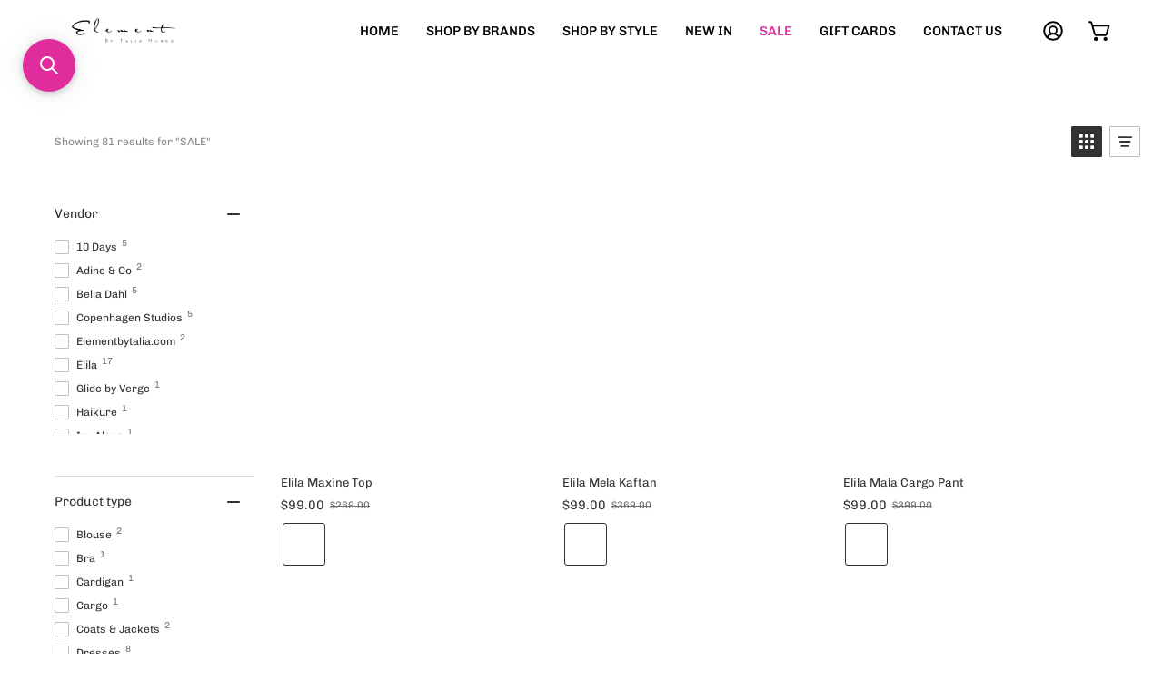

--- FILE ---
content_type: text/html; charset=utf-8
request_url: https://www.elementbytalia.com/collections/sale
body_size: 45673
content:
<!doctype html>
<html class="no-js no-touch" lang="en">
<head>

<meta name="facebook-domain-verification" content="sn5igoro8cjf8uij3kmdp1yzl19i48" />

<!-- Google tag (gtag.js) -->
<script async src="https://www.googletagmanager.com/gtag/js?id=G-YGEV2WVMFE"></script>
<script>
  window.dataLayer = window.dataLayer || [];
  function gtag(){dataLayer.push(arguments);}
  gtag('js', new Date());

  gtag('config', 'G-YGEV2WVMFE');
</script>

  
  <meta charset="utf-8">
  <meta http-equiv='X-UA-Compatible' content='IE=edge'>
  <meta name="viewport" content="width=device-width, height=device-height, initial-scale=1.0, minimum-scale=1.0">
  <link rel="canonical" href="https://www.elementbytalia.com/collections/sale" />

  <link rel="preload" as="style" href="//www.elementbytalia.com/cdn/shop/t/9/assets/theme.css?v=71359627846348985661688624569">
  <link rel="preload" as="script" href="//www.elementbytalia.com/cdn/shop/t/9/assets/lazysizes.min.js?v=111431644619468174291688624569">
  <link rel="preload" as="script" href="//www.elementbytalia.com/cdn/shop/t/9/assets/vendor.js?v=63626716640784598841688624569">
  <link rel="preload" as="script" href="//www.elementbytalia.com/cdn/shop/t/9/assets/theme.js?v=13377283448194659261688624569">
  <link rel="preload" as="image" href="//www.elementbytalia.com/cdn/shop/t/9/assets/loading.svg?v=91665432863842511931688624569">

  <link rel="preconnect" href="https://cdn.shopify.com" crossorigin>
  <link rel="preconnect" href="https://fonts.shopify.com" crossorigin>
  <link rel="preconnect" href="https://monorail-edge.shopifysvc.com" crossorigin><link rel="preload" as="image" href="//www.elementbytalia.com/cdn/shop/files/Untitled_design_5_150x150.gif?v=1677556158" data-preload="150x150"><style data-shopify>:root { --loader-image-size: 150px; }html:not(.is-loading) .loading-overlay { opacity: 0; visibility: hidden; pointer-events: none; }
    .loading-overlay { position: fixed; top: 0; left: 0; z-index: 99999; width: 100vw; height: 100vh; display: flex; align-items: center; justify-content: center; background: var(--bg); transition: opacity 0.3s ease-out, visibility 0s linear 0.3s; }
    .loading-overlay .loader__image--fallback { width: 320px; height: 100%; background: var(--loader-image) no-repeat center center/contain; }
    .loader__image__holder { position: absolute; top: 0; left: 0; width: 100%; height: 100%; font-size: 0; display: flex; align-items: center; justify-content: center; animation: pulse-loading 2s infinite ease-in-out; }
    .loader__image { max-width: 150px; height: auto; object-fit: contain; }
    .loader--line {
      position: relative;
      height: 4px;
      display: block;
      background-color: var(--button-primary-fade);
      border-radius: 2px;
      overflow: hidden;
      width: 100%;
      opacity: 0;
      visibility: hidden;
      transition: opacity .3s ease, visibility 0s linear .3s;
    }

    .loadMore .loader,
    .is-loading .loader {
      visibility: visible;
      opacity: 1;
      transition-delay: 0s;
    }

    .lazyloaded .loader {
      opacity: 0;
      visibility: hidden;
    }

    .loader-indeterminate { background-color: var(--button-primary-bg); }
    .loader-indeterminate::before {
      content: '';
      position: absolute;
      background-color: inherit;
      top: 0;
      left: -35%;
      width: 100%;
      bottom: 0;
      will-change: transform;
      -webkit-animation: indeterminate 2.1s cubic-bezier(0.65, 0.815, 0.735, 0.395) infinite;
      animation: indeterminate 2.1s cubic-bezier(0.65, 0.815, 0.735, 0.395) infinite;
    }

    .loader-indeterminate::after {
      content: '';
      position: absolute;
      background-color: inherit;
      top: 0;
      left: -200%;
      width: 100%;
      bottom: 0;
      will-change: transform;
      -webkit-animation: indeterminate-short 2.1s cubic-bezier(0.165, 0.84, 0.44, 1) infinite;
      animation: indeterminate-short 2.1s cubic-bezier(0.165, 0.84, 0.44, 1) infinite;
      -webkit-animation-delay: 1.15s;
      animation-delay: 1.15s;
    }

    @keyframes indeterminate {
      0% { transform: translateX(0) scale(0.35, 1); }
      60% { transform: translateX(50%) scale(0.9, 1); }
      100% { transform: translateX(100%) scale(0.9, 1); }
    }
    @keyframes indeterminate-short {
      0% { transform: translateX(0) scale(2, 1); }
      60% { transform: translateX(460px) scale(0.01, 1); }
      100% { transform: translateX(460px) scale(0.01, 1); }
    }
    @keyframes pulse-loading {
      0% { opacity: 1; }
      50% { opacity: .25; }
      100% { opacity: 1; }
    }</style><script>
    const loadingAppearance = "once";
    const loaded = sessionStorage.getItem('loaded');

    if (loadingAppearance === 'once') {
      if (loaded === null) {
        sessionStorage.setItem('loaded', true);
        document.documentElement.classList.add('is-loading');
      }
    } else {
      document.documentElement.classList.add('is-loading');
    }
  </script><link rel="shortcut icon" href="//www.elementbytalia.com/cdn/shop/files/BLACK_White_Logo_no_background_32x32.png?v=1675432038" type="image/png" />
  <title>SALE &ndash; Elementbytalia.com</title><meta name="description" content="Element by Talia Munro is a Boutique boasting high-end  local  
and imported fashion labels.
10 Days -Amsterdam
B Belt 
Blaumax
Carner
Crossley
HTC -Hollywood Trading Comany
Ivy Copenhagen
Lisa Brown
Nu Denmark
P448 -Italy
Peter Lang - Australia
Rich &amp; Royal
Raffaello Rossi
Sabina Musayev
Vanessa Baroni


"><link rel="preload" as="font" href="//www.elementbytalia.com/cdn/fonts/chivo/chivo_n4.059fadbbf52d9f02350103459eb216e4b24c4661.woff2" type="font/woff2" crossorigin><link rel="preload" as="font" href="//www.elementbytalia.com/cdn/fonts/poppins/poppins_n5.ad5b4b72b59a00358afc706450c864c3c8323842.woff2" type="font/woff2" crossorigin>

<meta property="og:site_name" content="Elementbytalia.com">
<meta property="og:url" content="https://www.elementbytalia.com/collections/sale">
<meta property="og:title" content="SALE">
<meta property="og:type" content="product.group">
<meta property="og:description" content="Element by Talia Munro is a Boutique boasting high-end  local  
and imported fashion labels.
10 Days -Amsterdam
B Belt 
Blaumax
Carner
Crossley
HTC -Hollywood Trading Comany
Ivy Copenhagen
Lisa Brown
Nu Denmark
P448 -Italy
Peter Lang - Australia
Rich &amp; Royal
Raffaello Rossi
Sabina Musayev
Vanessa Baroni


"><meta property="og:image" content="http://www.elementbytalia.com/cdn/shop/collections/Website_Collection_Headers_13.png?v=1740103839">
  <meta property="og:image:secure_url" content="https://www.elementbytalia.com/cdn/shop/collections/Website_Collection_Headers_13.png?v=1740103839">
  <meta property="og:image:width" content="2000">
  <meta property="og:image:height" content="1600"><meta name="twitter:card" content="summary_large_image">
<meta name="twitter:title" content="SALE">
<meta name="twitter:description" content="Element by Talia Munro is a Boutique boasting high-end  local  
and imported fashion labels.
10 Days -Amsterdam
B Belt 
Blaumax
Carner
Crossley
HTC -Hollywood Trading Comany
Ivy Copenhagen
Lisa Brown
Nu Denmark
P448 -Italy
Peter Lang - Australia
Rich &amp; Royal
Raffaello Rossi
Sabina Musayev
Vanessa Baroni


"><style data-shopify>@font-face {
  font-family: Poppins;
  font-weight: 500;
  font-style: normal;
  font-display: swap;
  src: url("//www.elementbytalia.com/cdn/fonts/poppins/poppins_n5.ad5b4b72b59a00358afc706450c864c3c8323842.woff2") format("woff2"),
       url("//www.elementbytalia.com/cdn/fonts/poppins/poppins_n5.33757fdf985af2d24b32fcd84c9a09224d4b2c39.woff") format("woff");
}

@font-face {
  font-family: Chivo;
  font-weight: 400;
  font-style: normal;
  font-display: swap;
  src: url("//www.elementbytalia.com/cdn/fonts/chivo/chivo_n4.059fadbbf52d9f02350103459eb216e4b24c4661.woff2") format("woff2"),
       url("//www.elementbytalia.com/cdn/fonts/chivo/chivo_n4.f2f8fca8b7ff9f510fa7f09ffe5448b3504bccf5.woff") format("woff");
}



  @font-face {
  font-family: Poppins;
  font-weight: 600;
  font-style: normal;
  font-display: swap;
  src: url("//www.elementbytalia.com/cdn/fonts/poppins/poppins_n6.aa29d4918bc243723d56b59572e18228ed0786f6.woff2") format("woff2"),
       url("//www.elementbytalia.com/cdn/fonts/poppins/poppins_n6.5f815d845fe073750885d5b7e619ee00e8111208.woff") format("woff");
}




  @font-face {
  font-family: Poppins;
  font-weight: 100;
  font-style: normal;
  font-display: swap;
  src: url("//www.elementbytalia.com/cdn/fonts/poppins/poppins_n1.91f1f2f2f3840810961af59e3a012dcc97d8ef59.woff2") format("woff2"),
       url("//www.elementbytalia.com/cdn/fonts/poppins/poppins_n1.58d050ae3fe39914ce84b159a8c37ae874d01bfc.woff") format("woff");
}




  @font-face {
  font-family: Poppins;
  font-weight: 700;
  font-style: normal;
  font-display: swap;
  src: url("//www.elementbytalia.com/cdn/fonts/poppins/poppins_n7.56758dcf284489feb014a026f3727f2f20a54626.woff2") format("woff2"),
       url("//www.elementbytalia.com/cdn/fonts/poppins/poppins_n7.f34f55d9b3d3205d2cd6f64955ff4b36f0cfd8da.woff") format("woff");
}




  @font-face {
  font-family: Chivo;
  font-weight: 100;
  font-style: normal;
  font-display: swap;
  src: url("//www.elementbytalia.com/cdn/fonts/chivo/chivo_n1.4b2351ded2a8436c3479fd3f4338a07ee8e215ed.woff2") format("woff2"),
       url("//www.elementbytalia.com/cdn/fonts/chivo/chivo_n1.0f0cd8bbf54d5ed9f15989b3831604e4c6891afd.woff") format("woff");
}




  @font-face {
  font-family: Chivo;
  font-weight: 500;
  font-style: normal;
  font-display: swap;
  src: url("//www.elementbytalia.com/cdn/fonts/chivo/chivo_n5.c125a8c4bc0d09495fd5b46de945af4518af33bf.woff2") format("woff2"),
       url("//www.elementbytalia.com/cdn/fonts/chivo/chivo_n5.267686de1c9b5937c512531b839eb191c57b8b51.woff") format("woff");
}




  @font-face {
  font-family: Chivo;
  font-weight: 400;
  font-style: italic;
  font-display: swap;
  src: url("//www.elementbytalia.com/cdn/fonts/chivo/chivo_i4.95e9c0ba514943a715970b2897b31bdfdc9132b8.woff2") format("woff2"),
       url("//www.elementbytalia.com/cdn/fonts/chivo/chivo_i4.31da6515f3970f86ac14321ace1609bd161f315f.woff") format("woff");
}




  @font-face {
  font-family: Chivo;
  font-weight: 700;
  font-style: italic;
  font-display: swap;
  src: url("//www.elementbytalia.com/cdn/fonts/chivo/chivo_i7.0e5a75162c3ca7258edd3d59adf64e0fd118a226.woff2") format("woff2"),
       url("//www.elementbytalia.com/cdn/fonts/chivo/chivo_i7.f9fd944b04861b64efaebd9de502668b4b566567.woff") format("woff");
}


:root {--COLOR-BUTTON-PRIMARY-BG: #000;
  --COLOR-BUTTON-PRIMARY-BG-HOVER: #000000;--PRIMARY-BG-TRANSITION: background 0s linear 0s;
    --PRIMARY-BG-TRANSITION-HOVER: background 0s linear 0.3s;--COLOR-BUTTON-PRIMARY-TEXT: #ffffff;--COLOR-BUTTON-PRIMARY-TEXT-HOVER: #ffffff;--COLOR-BUTTON-PRIMARY-BORDER: #000;--PRIMARY-BUTTON-BORDER: var(--BORDER-WIDTH) solid var(--COLOR-BUTTON-PRIMARY-BORDER);--COLOR-BUTTON-PRIMARY-BORDER-HOVER: #ffffff;--PRIMARY-BUTTON-BORDER-HOVER: var(--BORDER-WIDTH) solid var(--COLOR-BUTTON-PRIMARY-BORDER-HOVER);--COLOR-BUTTON-PRIMARY-FADE: rgba(0, 0, 0, 0.05);
  --COLOR-BUTTON-PRIMARY-BG-ALPHA-50: rgba(0, 0, 0, 0.5);
  --COLOR-BUTTON-PRIMARY-TEXT-ALPHA-50: rgba(255, 255, 255, 0.5);

  --COLOR-BUTTON-SECONDARY-BG: #ffffff;
  --COLOR-BUTTON-SECONDARY-BG-HOVER: #000000;--SECONDARY-BG-TRANSITION: background 0s linear 0s;
    --SECONDARY-BG-TRANSITION-HOVER: background 0s linear 0.3s;--COLOR-BUTTON-SECONDARY-TEXT: #000;--COLOR-BUTTON-SECONDARY-TEXT-HOVER: #ffffff;--COLOR-BUTTON-SECONDARY-BORDER: #000000;--SECONDARY-BUTTON-BORDER: var(--BORDER-WIDTH) solid var(--COLOR-BUTTON-SECONDARY-BORDER);--COLOR-BUTTON-SECONDARY-BORDER-HOVER: #000000;--SECONDARY-BUTTON-BORDER-HOVER: var(--BORDER-WIDTH) solid var(--COLOR-BUTTON-SECONDARY-BORDER-HOVER);--COLOR-BUTTON-SECONDARY-TEXT-ALPHA-50: rgba(0, 0, 0, 0.5);

  --COLOR-HEADING: #000;
  --COLOR-TEXT: #000;
  --COLOR-TEXT-DARKEN: #000000;
  --COLOR-TEXT-LIGHTEN: #333333;
  --COLOR-TEXT-ALPHA-5: rgba(0, 0, 0, 0.05);
  --COLOR-TEXT-ALPHA-8: rgba(0, 0, 0, 0.08);
  --COLOR-TEXT-ALPHA-10: rgba(0, 0, 0, 0.1);
  --COLOR-TEXT-ALPHA-15: rgba(0, 0, 0, 0.15);
  --COLOR-TEXT-ALPHA-20: rgba(0, 0, 0, 0.2);
  --COLOR-TEXT-ALPHA-25: rgba(0, 0, 0, 0.25);
  --COLOR-TEXT-ALPHA-50: rgba(0, 0, 0, 0.5);
  --COLOR-TEXT-ALPHA-60: rgba(0, 0, 0, 0.6);
  --COLOR-TEXT-ALPHA-85: rgba(0, 0, 0, 0.85);

  --COLOR-BG: #ffffff;
  --COLOR-BG-ALPHA-25: rgba(255, 255, 255, 0.25);
  --COLOR-BG-ALPHA-35: rgba(255, 255, 255, 0.35);
  --COLOR-BG-ALPHA-60: rgba(255, 255, 255, 0.6);
  --COLOR-BG-ALPHA-65: rgba(255, 255, 255, 0.65);
  --COLOR-BG-ALPHA-85: rgba(255, 255, 255, 0.85);
  --COLOR-BG-OVERLAY: rgba(255, 255, 255, 0.75);
  --COLOR-BG-DARKEN: #e6e6e6;
  --COLOR-BG-LIGHTEN-DARKEN: #e6e6e6;
  --COLOR-BG-LIGHTEN-DARKEN-2: #cdcdcd;
  --COLOR-BG-LIGHTEN-DARKEN-3: #b3b3b3;
  --COLOR-BG-LIGHTEN-DARKEN-4: #9a9a9a;
  --COLOR-BG-LIGHTEN-DARKEN-CONTRAST: #b3b3b3;
  --COLOR-BG-LIGHTEN-DARKEN-CONTRAST-2: #999999;
  --COLOR-BG-LIGHTEN-DARKEN-CONTRAST-3: #808080;
  --COLOR-BG-LIGHTEN-DARKEN-CONTRAST-4: #666666;

  --COLOR-BG-SECONDARY: #000;
  --COLOR-BG-SECONDARY-LIGHTEN-DARKEN: #1a1a1a;
  --COLOR-BG-SECONDARY-LIGHTEN-DARKEN-CONTRAST: #808080;

  --COLOR-BG-ACCENT: #f7f7f7;

  --COLOR-INPUT-BG: #ffffff;

  --COLOR-ACCENT: #000;
  --COLOR-ACCENT-TEXT: #fff;

  --COLOR-TAG-SAVING: #45b5ed;
  --COLOR-TAG-SAVING-TEXT: #000000;

  --COLOR-TAG-CUSTOM: #000;
  --COLOR-TAG-TEXT: #fff;

  --COLOR-BORDER: #d3d3d3;
  --COLOR-BORDER-ALPHA-15: rgba(211, 211, 211, 0.15);
  --COLOR-BORDER-ALPHA-30: rgba(211, 211, 211, 0.3);
  --COLOR-BORDER-ALPHA-50: rgba(211, 211, 211, 0.5);
  --COLOR-BORDER-ALPHA-65: rgba(211, 211, 211, 0.65);
  --COLOR-BORDER-LIGHTEN-DARKEN: #868686;
  --COLOR-BORDER-HAIRLINE: #f7f7f7;

  --COLOR-WHITE-BLACK: fff;
  --COLOR-BLACK-WHITE: #000;--COLOR-DISABLED-GREY: rgba(0, 0, 0, 0.05);
  --COLOR-DISABLED-GREY-DARKEN: rgba(0, 0, 0, 0.45);
  --COLOR-ERROR: #D02E2E;
  --COLOR-ERROR-BG: #f3cbcb;
  --COLOR-SUCCESS: #56AD6A;
  --COLOR-SUCCESS-BG: #ECFEF0;
  --COLOR-WARN: #ECBD5E;
  --COLOR-TRANSPARENT: rgba(255, 255, 255, 0);
  --COLOR-WHITE: #fff;
  --COLOR-WHITE-ALPHA-50: rgba(255, 255, 255, 0.5);
  --COLOR-WHITE-ALPHA-60: rgba(255, 255, 255, 0.6);
  --COLOR-BLACK: #000;
  --COLOR-BLACK-ALPHA-20: rgba(0, 0, 0, 0.2);
  --COLOR-BLACK-ALPHA-50: rgba(0, 0, 0, 0.5);
  --COLOR-BLACK-ALPHA-60: rgba(0, 0, 0, 0.6);--FONT-STACK-BODY: Chivo, sans-serif;
  --FONT-STYLE-BODY: normal;
  --FONT-STYLE-BODY-ITALIC: italic;
  --FONT-ADJUST-BODY: 1.0;

  --FONT-WEIGHT-BODY: 400;
  --FONT-WEIGHT-BODY-LIGHT: 100;
  --FONT-WEIGHT-BODY-MEDIUM: 700;
  --FONT-WEIGHT-BODY-BOLD: 500;

  --FONT-STACK-HEADING: Poppins, sans-serif;
  --FONT-STYLE-HEADING: normal;
  --FONT-STYLE-HEADING-ITALIC: italic;
  --FONT-ADJUST-HEADING: 1.0;

  --FONT-WEIGHT-HEADING: 500;
  --FONT-WEIGHT-HEADING-LIGHT: 100;
  --FONT-WEIGHT-HEADING-MEDIUM: 700;
  --FONT-WEIGHT-HEADING-BOLD: 600;

  --FONT-STACK-NAV: Chivo, sans-serif;
  --FONT-STYLE-NAV: normal;
  --FONT-STYLE-NAV-ITALIC: italic;
  --FONT-ADJUST-NAV: 0.9;

  --FONT-WEIGHT-NAV: 400;
  --FONT-WEIGHT-NAV-LIGHT: 100;
  --FONT-WEIGHT-NAV-MEDIUM: 700;
  --FONT-WEIGHT-NAV-BOLD: 500;

  --FONT-STACK-BUTTON: Chivo, sans-serif;
  --FONT-STYLE-BUTTON: normal;
  --FONT-STYLE-BUTTON-ITALIC: italic;
  --FONT-ADJUST-BUTTON: 0.9;

  --FONT-WEIGHT-BUTTON: 400;
  --FONT-WEIGHT-BUTTON-MEDIUM: 700;
  --FONT-WEIGHT-BUTTON-BOLD: 500;

  --FONT-STACK-SUBHEADING: Chivo, sans-serif;
  --FONT-STYLE-SUBHEADING: normal;
  --FONT-STYLE-SUBHEADING-ITALIC: italic;
  --FONT-ADJUST-SUBHEADING: 1.0;

  --FONT-WEIGHT-SUBHEADING: 400;
  --FONT-WEIGHT-SUBHEADING-LIGHT: 100;
  --FONT-WEIGHT-SUBHEADING-MEDIUM: 700;
  --FONT-WEIGHT-SUBHEADING-BOLD: 500;

  --LETTER-SPACING-SUBHEADING: 0.0em;
  --LETTER-SPACING-BUTTON: 0.0em;

  --BUTTON-TEXT-CAPS: none;
  --SUBHEADING-TEXT-CAPS: none;--FONT-SIZE-INPUT: 1.0rem;--RADIUS: 8px;
  --RADIUS-SMALL: 8px;
  --RADIUS-TINY: 8px;
  --RADIUS-BADGE: 3px;
  --RADIUS-CHECKBOX: 4px;
  --RADIUS-TEXTAREA: 8px;--PRODUCT-MEDIA-PADDING-TOP: 130.0%;--BORDER-WIDTH: 2px;--STROKE-WIDTH: 18px;--SITE-WIDTH: 1440px;
  --SITE-WIDTH-NARROW: 840px;--ICON-ARROW-RIGHT: url( "//www.elementbytalia.com/cdn/shop/t/9/assets/icon-chevron-right-bold.svg?v=56684163991099016191688624569" );--loading-svg: url( "//www.elementbytalia.com/cdn/shop/t/9/assets/loading.svg?v=91665432863842511931688624569" );
  --icon-check: url( "//www.elementbytalia.com/cdn/shop/t/9/assets/icon-check.svg?v=175316081881880408121688624569" );
  --icon-check-swatch: url( "//www.elementbytalia.com/cdn/shop/t/9/assets/icon-check-swatch.svg?v=131897745589030387781688624569" );
  --icon-zoom-in: url( "//www.elementbytalia.com/cdn/shop/t/9/assets/icon-zoom-in.svg?v=157433013461716915331688624569" );
  --icon-zoom-out: url( "//www.elementbytalia.com/cdn/shop/t/9/assets/icon-zoom-out.svg?v=164909107869959372931688624569" );--collection-sticky-bar-height: 0;
  --collection-image-padding-top: 60%;

  --drawer-width: 400px;
  --drawer-transition: transform 0.4s cubic-bezier(0.46, 0.01, 0.32, 1);--full-height: 100vh;
  --header-height: 60px;
  --has-scrolled-header-height: 60px;
  --announcement-height: 0px;
  --content-full: calc(100vh - var(--header-height) - var(--announcement-height));--gutter: 60px;
  --gutter-mobile: 20px;
  --grid-gutter: 20px;
  --grid-gutter-mobile: 35px;--inner: 20px;
  --inner-tablet: 18px;
  --inner-mobile: 16px;--grid: repeat(4, minmax(0, 1fr));
  --grid-tablet: repeat(2, minmax(0, 1fr));
  --grid-mobile: repeat(2, minmax(0, 1fr));
  --megamenu-grid: repeat(4, minmax(0, 1fr));
  --grid-row: 1 / span 4;--scrollbar-width: 0px;--overlay: #000;
  --overlay-opacity: 1;--swatch-width: 40px;
  --swatch-height: 20px;
  --swatch-size: 42px;
  --swatch-size-mobile: 30px;

  
  --move-offset: 20px;

  
  --autoplay-speed: 2200ms;

  

    --filter-bg: 1.0;
    --product-filter-bg: 1.0;}</style><link href="//www.elementbytalia.com/cdn/shop/t/9/assets/theme.css?v=71359627846348985661688624569" rel="stylesheet" type="text/css" media="all" /><script type="text/javascript">
    if (window.MSInputMethodContext && document.documentMode) {
      var scripts = document.getElementsByTagName('script')[0];
      var polyfill = document.createElement("script");
      polyfill.defer = true;
      polyfill.src = "//www.elementbytalia.com/cdn/shop/t/9/assets/ie11.js?v=164037955086922138091688624569";

      scripts.parentNode.insertBefore(polyfill, scripts);

      document.documentElement.classList.add('ie11');
    } else {
      document.documentElement.className = document.documentElement.className.replace('no-js', 'js');
    }

    document.addEventListener('lazyloaded', (e) => {
      const lazyImage = e.target.parentNode;
      if (lazyImage.classList.contains('lazy-image')) {
        // Wait for the fade in images animation to complete
        setTimeout(() => {
          lazyImage.style.backgroundImage = 'none';
        }, 500);
      }
    });

    let root = '/';
    if (root[root.length - 1] !== '/') {
      root = `${root}/`;
    }

    window.theme = {
      assets: {
        photoswipe: '//www.elementbytalia.com/cdn/shop/t/9/assets/photoswipe.js?v=108660782622152556431688624569',
        smoothscroll: '//www.elementbytalia.com/cdn/shop/t/9/assets/smoothscroll.js?v=37906625415260927261688624569',
        no_image: "//www.elementbytalia.com/cdn/shop/files/Untitled_design_5_1024x.gif?v=1677556158",
        swatches: '//www.elementbytalia.com/cdn/shop/t/9/assets/swatches.json?v=46496483599315287551688624569',
        base: "//www.elementbytalia.com/cdn/shop/t/9/assets/"
      },
      routes: {
        root: root,
        cart_url: "\/cart",
        cart_add_url: "\/cart\/add",
        cart_change_url: "\/cart\/change",
        shop_url: "https:\/\/www.elementbytalia.com",
        search_url: "\/search",
        product_recommendations_url: "\/recommendations\/products"
      },
      strings: {
        add_to_cart: "Add to Cart",
        cart_acceptance_error: "You must accept our terms and conditions.",
        cart_empty: "Your cart is currently empty.",
        cart_price: "Price",
        cart_quantity: "Quantity",
        cart_items_one: "{{ count }} item",
        cart_items_many: "{{ count }} items",
        cart_title: "Cart",
        cart_total: "Total",
        continue_shopping: "Continue Shopping",
        free: "Free",
        limit_error: "Sorry, looks like we don\u0026#39;t have enough of this product.",
        no_results: "No results found",
        preorder: "Pre-Order",
        remove: "Remove",
        results_one: " result",
        results_other: " results",
        sale_badge_text: "Sale",
        saving_badge: "Save {{ discount }}",
        saving_up_to_badge: "Save up to {{ discount }}",
        sold_out: "Sold Out",
        subscription: "Subscription",
        unavailable: "Unavailable",
        unit_price_label: "Unit price",
        unit_price_separator: "per",
        view_all: "View All",
        zero_qty_error: "Quantity must be greater than 0.",
        delete_confirm: "Are you sure you wish to delete this address?",
        newsletter_product_availability: "Notify Me When It’s Available"
      },
      icons: {
        plus: '<svg aria-hidden="true" focusable="false" role="presentation" class="icon icon-toggle-plus" viewBox="0 0 192 192"><path d="M30 96h132M96 30v132" stroke="currentColor" stroke-linecap="round" stroke-linejoin="round"/></svg>',
        minus: '<svg aria-hidden="true" focusable="false" role="presentation" class="icon icon-toggle-minus" viewBox="0 0 192 192"><path d="M30 96h132" stroke="currentColor" stroke-linecap="round" stroke-linejoin="round"/></svg>',
        close: '<svg aria-hidden="true" focusable="false" role="presentation" class="icon icon-close" viewBox="0 0 192 192"><path d="M150 42L42 150M150 150L42 42" stroke="currentColor" stroke-linecap="round" stroke-linejoin="round"/></svg>'
      },
      settings: {
        animations: true,
        cartType: "drawer",
        enableAcceptTerms: false,
        enableInfinityScroll: false,
        enablePaymentButton: true,
        gridImageSize: "cover",
        gridImageAspectRatio: 1.3,
        mobileMenuBehaviour: "link",
        productGridHover: "image",
        savingBadgeType: "percentage",
        showSaleBadge: true,
        showSoldBadge: true,
        showSavingBadge: true,
        quickBuy: "quick_buy",
        currency_code_enable: true,
        hideInventoryCount: true,
        enableColorSwatchesCollection: false,
      },
      sizes: {
        mobile: 480,
        small: 768,
        large: 1024,
        widescreen: 1440
      },
      moneyFormat: "${{amount}}",
      moneyWithCurrencyFormat: "${{amount}} AUD",
      info: {
        name: 'Palo Alto'
      },
      version: '4.6.1'
    };
    window.lazySizesConfig = window.lazySizesConfig || {};
    window.lazySizesConfig.preloadAfterLoad = true;
    window.PaloAlto = window.PaloAlto || {};
    window.slate = window.slate || {};
    window.isHeaderTransparent = false;
    window.initialHeaderHeight = 60;
    window.hasScrolledHeaderHeight = 60;
    window.lastWindowWidth = window.innerWidth || document.documentElement.clientWidth;
  </script>
  <script src="//www.elementbytalia.com/cdn/shop/t/9/assets/lazysizes.min.js?v=111431644619468174291688624569" async="async"></script><script src="//www.elementbytalia.com/cdn/shop/t/9/assets/vendor.js?v=63626716640784598841688624569" defer="defer"></script>
  <script src="//www.elementbytalia.com/cdn/shop/t/9/assets/theme.js?v=13377283448194659261688624569" defer="defer"></script>

  <script>window.performance && window.performance.mark && window.performance.mark('shopify.content_for_header.start');</script><meta name="google-site-verification" content="pp6paTkiP5yg3x5GSc5z-s7OAKRSlwFpNEmCEbDK5UY">
<meta id="shopify-digital-wallet" name="shopify-digital-wallet" content="/2175008886/digital_wallets/dialog">
<meta name="shopify-checkout-api-token" content="90c4e6c62957160050c041ef044ee3f3">
<meta id="in-context-paypal-metadata" data-shop-id="2175008886" data-venmo-supported="false" data-environment="production" data-locale="en_US" data-paypal-v4="true" data-currency="AUD">
<link rel="alternate" type="application/atom+xml" title="Feed" href="/collections/sale.atom" />
<link rel="alternate" type="application/json+oembed" href="https://www.elementbytalia.com/collections/sale.oembed">
<script async="async" src="/checkouts/internal/preloads.js?locale=en-AU"></script>
<link rel="preconnect" href="https://shop.app" crossorigin="anonymous">
<script async="async" src="https://shop.app/checkouts/internal/preloads.js?locale=en-AU&shop_id=2175008886" crossorigin="anonymous"></script>
<script id="apple-pay-shop-capabilities" type="application/json">{"shopId":2175008886,"countryCode":"AU","currencyCode":"AUD","merchantCapabilities":["supports3DS"],"merchantId":"gid:\/\/shopify\/Shop\/2175008886","merchantName":"Elementbytalia.com","requiredBillingContactFields":["postalAddress","email","phone"],"requiredShippingContactFields":["postalAddress","email","phone"],"shippingType":"shipping","supportedNetworks":["visa","masterCard","amex","jcb"],"total":{"type":"pending","label":"Elementbytalia.com","amount":"1.00"},"shopifyPaymentsEnabled":true,"supportsSubscriptions":true}</script>
<script id="shopify-features" type="application/json">{"accessToken":"90c4e6c62957160050c041ef044ee3f3","betas":["rich-media-storefront-analytics"],"domain":"www.elementbytalia.com","predictiveSearch":true,"shopId":2175008886,"locale":"en"}</script>
<script>var Shopify = Shopify || {};
Shopify.shop = "elementbytaliamunro.myshopify.com";
Shopify.locale = "en";
Shopify.currency = {"active":"AUD","rate":"1.0"};
Shopify.country = "AU";
Shopify.theme = {"name":"Palo Alto 2.0 - Blue","id":133138284733,"schema_name":"Palo Alto","schema_version":"4.6.1","theme_store_id":777,"role":"main"};
Shopify.theme.handle = "null";
Shopify.theme.style = {"id":null,"handle":null};
Shopify.cdnHost = "www.elementbytalia.com/cdn";
Shopify.routes = Shopify.routes || {};
Shopify.routes.root = "/";</script>
<script type="module">!function(o){(o.Shopify=o.Shopify||{}).modules=!0}(window);</script>
<script>!function(o){function n(){var o=[];function n(){o.push(Array.prototype.slice.apply(arguments))}return n.q=o,n}var t=o.Shopify=o.Shopify||{};t.loadFeatures=n(),t.autoloadFeatures=n()}(window);</script>
<script>
  window.ShopifyPay = window.ShopifyPay || {};
  window.ShopifyPay.apiHost = "shop.app\/pay";
  window.ShopifyPay.redirectState = null;
</script>
<script id="shop-js-analytics" type="application/json">{"pageType":"collection"}</script>
<script defer="defer" async type="module" src="//www.elementbytalia.com/cdn/shopifycloud/shop-js/modules/v2/client.init-shop-cart-sync_WVOgQShq.en.esm.js"></script>
<script defer="defer" async type="module" src="//www.elementbytalia.com/cdn/shopifycloud/shop-js/modules/v2/chunk.common_C_13GLB1.esm.js"></script>
<script defer="defer" async type="module" src="//www.elementbytalia.com/cdn/shopifycloud/shop-js/modules/v2/chunk.modal_CLfMGd0m.esm.js"></script>
<script type="module">
  await import("//www.elementbytalia.com/cdn/shopifycloud/shop-js/modules/v2/client.init-shop-cart-sync_WVOgQShq.en.esm.js");
await import("//www.elementbytalia.com/cdn/shopifycloud/shop-js/modules/v2/chunk.common_C_13GLB1.esm.js");
await import("//www.elementbytalia.com/cdn/shopifycloud/shop-js/modules/v2/chunk.modal_CLfMGd0m.esm.js");

  window.Shopify.SignInWithShop?.initShopCartSync?.({"fedCMEnabled":true,"windoidEnabled":true});

</script>
<script>
  window.Shopify = window.Shopify || {};
  if (!window.Shopify.featureAssets) window.Shopify.featureAssets = {};
  window.Shopify.featureAssets['shop-js'] = {"shop-cart-sync":["modules/v2/client.shop-cart-sync_DuR37GeY.en.esm.js","modules/v2/chunk.common_C_13GLB1.esm.js","modules/v2/chunk.modal_CLfMGd0m.esm.js"],"init-fed-cm":["modules/v2/client.init-fed-cm_BucUoe6W.en.esm.js","modules/v2/chunk.common_C_13GLB1.esm.js","modules/v2/chunk.modal_CLfMGd0m.esm.js"],"shop-toast-manager":["modules/v2/client.shop-toast-manager_B0JfrpKj.en.esm.js","modules/v2/chunk.common_C_13GLB1.esm.js","modules/v2/chunk.modal_CLfMGd0m.esm.js"],"init-shop-cart-sync":["modules/v2/client.init-shop-cart-sync_WVOgQShq.en.esm.js","modules/v2/chunk.common_C_13GLB1.esm.js","modules/v2/chunk.modal_CLfMGd0m.esm.js"],"shop-button":["modules/v2/client.shop-button_B_U3bv27.en.esm.js","modules/v2/chunk.common_C_13GLB1.esm.js","modules/v2/chunk.modal_CLfMGd0m.esm.js"],"init-windoid":["modules/v2/client.init-windoid_DuP9q_di.en.esm.js","modules/v2/chunk.common_C_13GLB1.esm.js","modules/v2/chunk.modal_CLfMGd0m.esm.js"],"shop-cash-offers":["modules/v2/client.shop-cash-offers_BmULhtno.en.esm.js","modules/v2/chunk.common_C_13GLB1.esm.js","modules/v2/chunk.modal_CLfMGd0m.esm.js"],"pay-button":["modules/v2/client.pay-button_CrPSEbOK.en.esm.js","modules/v2/chunk.common_C_13GLB1.esm.js","modules/v2/chunk.modal_CLfMGd0m.esm.js"],"init-customer-accounts":["modules/v2/client.init-customer-accounts_jNk9cPYQ.en.esm.js","modules/v2/client.shop-login-button_DJ5ldayH.en.esm.js","modules/v2/chunk.common_C_13GLB1.esm.js","modules/v2/chunk.modal_CLfMGd0m.esm.js"],"avatar":["modules/v2/client.avatar_BTnouDA3.en.esm.js"],"checkout-modal":["modules/v2/client.checkout-modal_pBPyh9w8.en.esm.js","modules/v2/chunk.common_C_13GLB1.esm.js","modules/v2/chunk.modal_CLfMGd0m.esm.js"],"init-shop-for-new-customer-accounts":["modules/v2/client.init-shop-for-new-customer-accounts_BUoCy7a5.en.esm.js","modules/v2/client.shop-login-button_DJ5ldayH.en.esm.js","modules/v2/chunk.common_C_13GLB1.esm.js","modules/v2/chunk.modal_CLfMGd0m.esm.js"],"init-customer-accounts-sign-up":["modules/v2/client.init-customer-accounts-sign-up_CnczCz9H.en.esm.js","modules/v2/client.shop-login-button_DJ5ldayH.en.esm.js","modules/v2/chunk.common_C_13GLB1.esm.js","modules/v2/chunk.modal_CLfMGd0m.esm.js"],"init-shop-email-lookup-coordinator":["modules/v2/client.init-shop-email-lookup-coordinator_CzjY5t9o.en.esm.js","modules/v2/chunk.common_C_13GLB1.esm.js","modules/v2/chunk.modal_CLfMGd0m.esm.js"],"shop-follow-button":["modules/v2/client.shop-follow-button_CsYC63q7.en.esm.js","modules/v2/chunk.common_C_13GLB1.esm.js","modules/v2/chunk.modal_CLfMGd0m.esm.js"],"shop-login-button":["modules/v2/client.shop-login-button_DJ5ldayH.en.esm.js","modules/v2/chunk.common_C_13GLB1.esm.js","modules/v2/chunk.modal_CLfMGd0m.esm.js"],"shop-login":["modules/v2/client.shop-login_B9ccPdmx.en.esm.js","modules/v2/chunk.common_C_13GLB1.esm.js","modules/v2/chunk.modal_CLfMGd0m.esm.js"],"lead-capture":["modules/v2/client.lead-capture_D0K_KgYb.en.esm.js","modules/v2/chunk.common_C_13GLB1.esm.js","modules/v2/chunk.modal_CLfMGd0m.esm.js"],"payment-terms":["modules/v2/client.payment-terms_BWmiNN46.en.esm.js","modules/v2/chunk.common_C_13GLB1.esm.js","modules/v2/chunk.modal_CLfMGd0m.esm.js"]};
</script>
<script>(function() {
  var isLoaded = false;
  function asyncLoad() {
    if (isLoaded) return;
    isLoaded = true;
    var urls = ["https:\/\/chimpstatic.com\/mcjs-connected\/js\/users\/bc93f8377a5b83175d16b4d9d\/cbc7f4c145fa068434784ca93.js?shop=elementbytaliamunro.myshopify.com","https:\/\/chimpstatic.com\/mcjs-connected\/js\/users\/bc93f8377a5b83175d16b4d9d\/99b1d6e5ae57fde914c812193.js?shop=elementbytaliamunro.myshopify.com","\/\/searchserverapi.com\/widgets\/shopify\/init.js?a=6t6e2y3B1Q\u0026shop=elementbytaliamunro.myshopify.com","https:\/\/cdn.nfcube.com\/instafeed-db6a42e28f7ddb25cfd506ddfdfc2639.js?shop=elementbytaliamunro.myshopify.com"];
    for (var i = 0; i < urls.length; i++) {
      var s = document.createElement('script');
      s.type = 'text/javascript';
      s.async = true;
      s.src = urls[i];
      var x = document.getElementsByTagName('script')[0];
      x.parentNode.insertBefore(s, x);
    }
  };
  if(window.attachEvent) {
    window.attachEvent('onload', asyncLoad);
  } else {
    window.addEventListener('load', asyncLoad, false);
  }
})();</script>
<script id="__st">var __st={"a":2175008886,"offset":36000,"reqid":"f2177b7e-7a6e-4c2f-b697-feae1eafbbae-1769624348","pageurl":"www.elementbytalia.com\/collections\/sale","u":"9507f8ff3f6f","p":"collection","rtyp":"collection","rid":180888830089};</script>
<script>window.ShopifyPaypalV4VisibilityTracking = true;</script>
<script id="captcha-bootstrap">!function(){'use strict';const t='contact',e='account',n='new_comment',o=[[t,t],['blogs',n],['comments',n],[t,'customer']],c=[[e,'customer_login'],[e,'guest_login'],[e,'recover_customer_password'],[e,'create_customer']],r=t=>t.map((([t,e])=>`form[action*='/${t}']:not([data-nocaptcha='true']) input[name='form_type'][value='${e}']`)).join(','),a=t=>()=>t?[...document.querySelectorAll(t)].map((t=>t.form)):[];function s(){const t=[...o],e=r(t);return a(e)}const i='password',u='form_key',d=['recaptcha-v3-token','g-recaptcha-response','h-captcha-response',i],f=()=>{try{return window.sessionStorage}catch{return}},m='__shopify_v',_=t=>t.elements[u];function p(t,e,n=!1){try{const o=window.sessionStorage,c=JSON.parse(o.getItem(e)),{data:r}=function(t){const{data:e,action:n}=t;return t[m]||n?{data:e,action:n}:{data:t,action:n}}(c);for(const[e,n]of Object.entries(r))t.elements[e]&&(t.elements[e].value=n);n&&o.removeItem(e)}catch(o){console.error('form repopulation failed',{error:o})}}const l='form_type',E='cptcha';function T(t){t.dataset[E]=!0}const w=window,h=w.document,L='Shopify',v='ce_forms',y='captcha';let A=!1;((t,e)=>{const n=(g='f06e6c50-85a8-45c8-87d0-21a2b65856fe',I='https://cdn.shopify.com/shopifycloud/storefront-forms-hcaptcha/ce_storefront_forms_captcha_hcaptcha.v1.5.2.iife.js',D={infoText:'Protected by hCaptcha',privacyText:'Privacy',termsText:'Terms'},(t,e,n)=>{const o=w[L][v],c=o.bindForm;if(c)return c(t,g,e,D).then(n);var r;o.q.push([[t,g,e,D],n]),r=I,A||(h.body.append(Object.assign(h.createElement('script'),{id:'captcha-provider',async:!0,src:r})),A=!0)});var g,I,D;w[L]=w[L]||{},w[L][v]=w[L][v]||{},w[L][v].q=[],w[L][y]=w[L][y]||{},w[L][y].protect=function(t,e){n(t,void 0,e),T(t)},Object.freeze(w[L][y]),function(t,e,n,w,h,L){const[v,y,A,g]=function(t,e,n){const i=e?o:[],u=t?c:[],d=[...i,...u],f=r(d),m=r(i),_=r(d.filter((([t,e])=>n.includes(e))));return[a(f),a(m),a(_),s()]}(w,h,L),I=t=>{const e=t.target;return e instanceof HTMLFormElement?e:e&&e.form},D=t=>v().includes(t);t.addEventListener('submit',(t=>{const e=I(t);if(!e)return;const n=D(e)&&!e.dataset.hcaptchaBound&&!e.dataset.recaptchaBound,o=_(e),c=g().includes(e)&&(!o||!o.value);(n||c)&&t.preventDefault(),c&&!n&&(function(t){try{if(!f())return;!function(t){const e=f();if(!e)return;const n=_(t);if(!n)return;const o=n.value;o&&e.removeItem(o)}(t);const e=Array.from(Array(32),(()=>Math.random().toString(36)[2])).join('');!function(t,e){_(t)||t.append(Object.assign(document.createElement('input'),{type:'hidden',name:u})),t.elements[u].value=e}(t,e),function(t,e){const n=f();if(!n)return;const o=[...t.querySelectorAll(`input[type='${i}']`)].map((({name:t})=>t)),c=[...d,...o],r={};for(const[a,s]of new FormData(t).entries())c.includes(a)||(r[a]=s);n.setItem(e,JSON.stringify({[m]:1,action:t.action,data:r}))}(t,e)}catch(e){console.error('failed to persist form',e)}}(e),e.submit())}));const S=(t,e)=>{t&&!t.dataset[E]&&(n(t,e.some((e=>e===t))),T(t))};for(const o of['focusin','change'])t.addEventListener(o,(t=>{const e=I(t);D(e)&&S(e,y())}));const B=e.get('form_key'),M=e.get(l),P=B&&M;t.addEventListener('DOMContentLoaded',(()=>{const t=y();if(P)for(const e of t)e.elements[l].value===M&&p(e,B);[...new Set([...A(),...v().filter((t=>'true'===t.dataset.shopifyCaptcha))])].forEach((e=>S(e,t)))}))}(h,new URLSearchParams(w.location.search),n,t,e,['guest_login'])})(!0,!0)}();</script>
<script integrity="sha256-4kQ18oKyAcykRKYeNunJcIwy7WH5gtpwJnB7kiuLZ1E=" data-source-attribution="shopify.loadfeatures" defer="defer" src="//www.elementbytalia.com/cdn/shopifycloud/storefront/assets/storefront/load_feature-a0a9edcb.js" crossorigin="anonymous"></script>
<script crossorigin="anonymous" defer="defer" src="//www.elementbytalia.com/cdn/shopifycloud/storefront/assets/shopify_pay/storefront-65b4c6d7.js?v=20250812"></script>
<script data-source-attribution="shopify.dynamic_checkout.dynamic.init">var Shopify=Shopify||{};Shopify.PaymentButton=Shopify.PaymentButton||{isStorefrontPortableWallets:!0,init:function(){window.Shopify.PaymentButton.init=function(){};var t=document.createElement("script");t.src="https://www.elementbytalia.com/cdn/shopifycloud/portable-wallets/latest/portable-wallets.en.js",t.type="module",document.head.appendChild(t)}};
</script>
<script data-source-attribution="shopify.dynamic_checkout.buyer_consent">
  function portableWalletsHideBuyerConsent(e){var t=document.getElementById("shopify-buyer-consent"),n=document.getElementById("shopify-subscription-policy-button");t&&n&&(t.classList.add("hidden"),t.setAttribute("aria-hidden","true"),n.removeEventListener("click",e))}function portableWalletsShowBuyerConsent(e){var t=document.getElementById("shopify-buyer-consent"),n=document.getElementById("shopify-subscription-policy-button");t&&n&&(t.classList.remove("hidden"),t.removeAttribute("aria-hidden"),n.addEventListener("click",e))}window.Shopify?.PaymentButton&&(window.Shopify.PaymentButton.hideBuyerConsent=portableWalletsHideBuyerConsent,window.Shopify.PaymentButton.showBuyerConsent=portableWalletsShowBuyerConsent);
</script>
<script data-source-attribution="shopify.dynamic_checkout.cart.bootstrap">document.addEventListener("DOMContentLoaded",(function(){function t(){return document.querySelector("shopify-accelerated-checkout-cart, shopify-accelerated-checkout")}if(t())Shopify.PaymentButton.init();else{new MutationObserver((function(e,n){t()&&(Shopify.PaymentButton.init(),n.disconnect())})).observe(document.body,{childList:!0,subtree:!0})}}));
</script>
<link id="shopify-accelerated-checkout-styles" rel="stylesheet" media="screen" href="https://www.elementbytalia.com/cdn/shopifycloud/portable-wallets/latest/accelerated-checkout-backwards-compat.css" crossorigin="anonymous">
<style id="shopify-accelerated-checkout-cart">
        #shopify-buyer-consent {
  margin-top: 1em;
  display: inline-block;
  width: 100%;
}

#shopify-buyer-consent.hidden {
  display: none;
}

#shopify-subscription-policy-button {
  background: none;
  border: none;
  padding: 0;
  text-decoration: underline;
  font-size: inherit;
  cursor: pointer;
}

#shopify-subscription-policy-button::before {
  box-shadow: none;
}

      </style>

<script>window.performance && window.performance.mark && window.performance.mark('shopify.content_for_header.end');</script>

<script type="text/javascript">
    (function(c,l,a,r,i,t,y){
        c[a]=c[a]||function(){(c[a].q=c[a].q||[]).push(arguments)};
        t=l.createElement(r);t.async=1;t.src="https://www.clarity.ms/tag/"+i;
        y=l.getElementsByTagName(r)[0];y.parentNode.insertBefore(t,y);
    })(window, document, "clarity", "script", "guu8kdig2h");
</script>

<link href="https://monorail-edge.shopifysvc.com" rel="dns-prefetch">
<script>(function(){if ("sendBeacon" in navigator && "performance" in window) {try {var session_token_from_headers = performance.getEntriesByType('navigation')[0].serverTiming.find(x => x.name == '_s').description;} catch {var session_token_from_headers = undefined;}var session_cookie_matches = document.cookie.match(/_shopify_s=([^;]*)/);var session_token_from_cookie = session_cookie_matches && session_cookie_matches.length === 2 ? session_cookie_matches[1] : "";var session_token = session_token_from_headers || session_token_from_cookie || "";function handle_abandonment_event(e) {var entries = performance.getEntries().filter(function(entry) {return /monorail-edge.shopifysvc.com/.test(entry.name);});if (!window.abandonment_tracked && entries.length === 0) {window.abandonment_tracked = true;var currentMs = Date.now();var navigation_start = performance.timing.navigationStart;var payload = {shop_id: 2175008886,url: window.location.href,navigation_start,duration: currentMs - navigation_start,session_token,page_type: "collection"};window.navigator.sendBeacon("https://monorail-edge.shopifysvc.com/v1/produce", JSON.stringify({schema_id: "online_store_buyer_site_abandonment/1.1",payload: payload,metadata: {event_created_at_ms: currentMs,event_sent_at_ms: currentMs}}));}}window.addEventListener('pagehide', handle_abandonment_event);}}());</script>
<script id="web-pixels-manager-setup">(function e(e,d,r,n,o){if(void 0===o&&(o={}),!Boolean(null===(a=null===(i=window.Shopify)||void 0===i?void 0:i.analytics)||void 0===a?void 0:a.replayQueue)){var i,a;window.Shopify=window.Shopify||{};var t=window.Shopify;t.analytics=t.analytics||{};var s=t.analytics;s.replayQueue=[],s.publish=function(e,d,r){return s.replayQueue.push([e,d,r]),!0};try{self.performance.mark("wpm:start")}catch(e){}var l=function(){var e={modern:/Edge?\/(1{2}[4-9]|1[2-9]\d|[2-9]\d{2}|\d{4,})\.\d+(\.\d+|)|Firefox\/(1{2}[4-9]|1[2-9]\d|[2-9]\d{2}|\d{4,})\.\d+(\.\d+|)|Chrom(ium|e)\/(9{2}|\d{3,})\.\d+(\.\d+|)|(Maci|X1{2}).+ Version\/(15\.\d+|(1[6-9]|[2-9]\d|\d{3,})\.\d+)([,.]\d+|)( \(\w+\)|)( Mobile\/\w+|) Safari\/|Chrome.+OPR\/(9{2}|\d{3,})\.\d+\.\d+|(CPU[ +]OS|iPhone[ +]OS|CPU[ +]iPhone|CPU IPhone OS|CPU iPad OS)[ +]+(15[._]\d+|(1[6-9]|[2-9]\d|\d{3,})[._]\d+)([._]\d+|)|Android:?[ /-](13[3-9]|1[4-9]\d|[2-9]\d{2}|\d{4,})(\.\d+|)(\.\d+|)|Android.+Firefox\/(13[5-9]|1[4-9]\d|[2-9]\d{2}|\d{4,})\.\d+(\.\d+|)|Android.+Chrom(ium|e)\/(13[3-9]|1[4-9]\d|[2-9]\d{2}|\d{4,})\.\d+(\.\d+|)|SamsungBrowser\/([2-9]\d|\d{3,})\.\d+/,legacy:/Edge?\/(1[6-9]|[2-9]\d|\d{3,})\.\d+(\.\d+|)|Firefox\/(5[4-9]|[6-9]\d|\d{3,})\.\d+(\.\d+|)|Chrom(ium|e)\/(5[1-9]|[6-9]\d|\d{3,})\.\d+(\.\d+|)([\d.]+$|.*Safari\/(?![\d.]+ Edge\/[\d.]+$))|(Maci|X1{2}).+ Version\/(10\.\d+|(1[1-9]|[2-9]\d|\d{3,})\.\d+)([,.]\d+|)( \(\w+\)|)( Mobile\/\w+|) Safari\/|Chrome.+OPR\/(3[89]|[4-9]\d|\d{3,})\.\d+\.\d+|(CPU[ +]OS|iPhone[ +]OS|CPU[ +]iPhone|CPU IPhone OS|CPU iPad OS)[ +]+(10[._]\d+|(1[1-9]|[2-9]\d|\d{3,})[._]\d+)([._]\d+|)|Android:?[ /-](13[3-9]|1[4-9]\d|[2-9]\d{2}|\d{4,})(\.\d+|)(\.\d+|)|Mobile Safari.+OPR\/([89]\d|\d{3,})\.\d+\.\d+|Android.+Firefox\/(13[5-9]|1[4-9]\d|[2-9]\d{2}|\d{4,})\.\d+(\.\d+|)|Android.+Chrom(ium|e)\/(13[3-9]|1[4-9]\d|[2-9]\d{2}|\d{4,})\.\d+(\.\d+|)|Android.+(UC? ?Browser|UCWEB|U3)[ /]?(15\.([5-9]|\d{2,})|(1[6-9]|[2-9]\d|\d{3,})\.\d+)\.\d+|SamsungBrowser\/(5\.\d+|([6-9]|\d{2,})\.\d+)|Android.+MQ{2}Browser\/(14(\.(9|\d{2,})|)|(1[5-9]|[2-9]\d|\d{3,})(\.\d+|))(\.\d+|)|K[Aa][Ii]OS\/(3\.\d+|([4-9]|\d{2,})\.\d+)(\.\d+|)/},d=e.modern,r=e.legacy,n=navigator.userAgent;return n.match(d)?"modern":n.match(r)?"legacy":"unknown"}(),u="modern"===l?"modern":"legacy",c=(null!=n?n:{modern:"",legacy:""})[u],f=function(e){return[e.baseUrl,"/wpm","/b",e.hashVersion,"modern"===e.buildTarget?"m":"l",".js"].join("")}({baseUrl:d,hashVersion:r,buildTarget:u}),m=function(e){var d=e.version,r=e.bundleTarget,n=e.surface,o=e.pageUrl,i=e.monorailEndpoint;return{emit:function(e){var a=e.status,t=e.errorMsg,s=(new Date).getTime(),l=JSON.stringify({metadata:{event_sent_at_ms:s},events:[{schema_id:"web_pixels_manager_load/3.1",payload:{version:d,bundle_target:r,page_url:o,status:a,surface:n,error_msg:t},metadata:{event_created_at_ms:s}}]});if(!i)return console&&console.warn&&console.warn("[Web Pixels Manager] No Monorail endpoint provided, skipping logging."),!1;try{return self.navigator.sendBeacon.bind(self.navigator)(i,l)}catch(e){}var u=new XMLHttpRequest;try{return u.open("POST",i,!0),u.setRequestHeader("Content-Type","text/plain"),u.send(l),!0}catch(e){return console&&console.warn&&console.warn("[Web Pixels Manager] Got an unhandled error while logging to Monorail."),!1}}}}({version:r,bundleTarget:l,surface:e.surface,pageUrl:self.location.href,monorailEndpoint:e.monorailEndpoint});try{o.browserTarget=l,function(e){var d=e.src,r=e.async,n=void 0===r||r,o=e.onload,i=e.onerror,a=e.sri,t=e.scriptDataAttributes,s=void 0===t?{}:t,l=document.createElement("script"),u=document.querySelector("head"),c=document.querySelector("body");if(l.async=n,l.src=d,a&&(l.integrity=a,l.crossOrigin="anonymous"),s)for(var f in s)if(Object.prototype.hasOwnProperty.call(s,f))try{l.dataset[f]=s[f]}catch(e){}if(o&&l.addEventListener("load",o),i&&l.addEventListener("error",i),u)u.appendChild(l);else{if(!c)throw new Error("Did not find a head or body element to append the script");c.appendChild(l)}}({src:f,async:!0,onload:function(){if(!function(){var e,d;return Boolean(null===(d=null===(e=window.Shopify)||void 0===e?void 0:e.analytics)||void 0===d?void 0:d.initialized)}()){var d=window.webPixelsManager.init(e)||void 0;if(d){var r=window.Shopify.analytics;r.replayQueue.forEach((function(e){var r=e[0],n=e[1],o=e[2];d.publishCustomEvent(r,n,o)})),r.replayQueue=[],r.publish=d.publishCustomEvent,r.visitor=d.visitor,r.initialized=!0}}},onerror:function(){return m.emit({status:"failed",errorMsg:"".concat(f," has failed to load")})},sri:function(e){var d=/^sha384-[A-Za-z0-9+/=]+$/;return"string"==typeof e&&d.test(e)}(c)?c:"",scriptDataAttributes:o}),m.emit({status:"loading"})}catch(e){m.emit({status:"failed",errorMsg:(null==e?void 0:e.message)||"Unknown error"})}}})({shopId: 2175008886,storefrontBaseUrl: "https://www.elementbytalia.com",extensionsBaseUrl: "https://extensions.shopifycdn.com/cdn/shopifycloud/web-pixels-manager",monorailEndpoint: "https://monorail-edge.shopifysvc.com/unstable/produce_batch",surface: "storefront-renderer",enabledBetaFlags: ["2dca8a86"],webPixelsConfigList: [{"id":"471564477","configuration":"{\"config\":\"{\\\"pixel_id\\\":\\\"AW-11030824162\\\",\\\"target_country\\\":\\\"AU\\\",\\\"gtag_events\\\":[{\\\"type\\\":\\\"search\\\",\\\"action_label\\\":\\\"AW-11030824162\\\/KgcpCLC1yYMYEOKJ9Isp\\\"},{\\\"type\\\":\\\"begin_checkout\\\",\\\"action_label\\\":\\\"AW-11030824162\\\/mHtlCK6zyYMYEOKJ9Isp\\\"},{\\\"type\\\":\\\"view_item\\\",\\\"action_label\\\":[\\\"AW-11030824162\\\/f0y_CKizyYMYEOKJ9Isp\\\",\\\"MC-N9SYW4QPWM\\\"]},{\\\"type\\\":\\\"purchase\\\",\\\"action_label\\\":[\\\"AW-11030824162\\\/1E55CKWzyYMYEOKJ9Isp\\\",\\\"MC-N9SYW4QPWM\\\"]},{\\\"type\\\":\\\"page_view\\\",\\\"action_label\\\":[\\\"AW-11030824162\\\/3a0hCKKzyYMYEOKJ9Isp\\\",\\\"MC-N9SYW4QPWM\\\"]},{\\\"type\\\":\\\"add_payment_info\\\",\\\"action_label\\\":\\\"AW-11030824162\\\/-eNuCLO1yYMYEOKJ9Isp\\\"},{\\\"type\\\":\\\"add_to_cart\\\",\\\"action_label\\\":\\\"AW-11030824162\\\/2CdqCKuzyYMYEOKJ9Isp\\\"}],\\\"enable_monitoring_mode\\\":false}\"}","eventPayloadVersion":"v1","runtimeContext":"OPEN","scriptVersion":"b2a88bafab3e21179ed38636efcd8a93","type":"APP","apiClientId":1780363,"privacyPurposes":[],"dataSharingAdjustments":{"protectedCustomerApprovalScopes":["read_customer_address","read_customer_email","read_customer_name","read_customer_personal_data","read_customer_phone"]}},{"id":"271810749","configuration":"{\"apiKey\":\"6t6e2y3B1Q\", \"host\":\"searchserverapi.com\"}","eventPayloadVersion":"v1","runtimeContext":"STRICT","scriptVersion":"5559ea45e47b67d15b30b79e7c6719da","type":"APP","apiClientId":578825,"privacyPurposes":["ANALYTICS"],"dataSharingAdjustments":{"protectedCustomerApprovalScopes":["read_customer_personal_data"]}},{"id":"233144509","configuration":"{\"pixel_id\":\"3262722580495956\",\"pixel_type\":\"facebook_pixel\",\"metaapp_system_user_token\":\"-\"}","eventPayloadVersion":"v1","runtimeContext":"OPEN","scriptVersion":"ca16bc87fe92b6042fbaa3acc2fbdaa6","type":"APP","apiClientId":2329312,"privacyPurposes":["ANALYTICS","MARKETING","SALE_OF_DATA"],"dataSharingAdjustments":{"protectedCustomerApprovalScopes":["read_customer_address","read_customer_email","read_customer_name","read_customer_personal_data","read_customer_phone"]}},{"id":"shopify-app-pixel","configuration":"{}","eventPayloadVersion":"v1","runtimeContext":"STRICT","scriptVersion":"0450","apiClientId":"shopify-pixel","type":"APP","privacyPurposes":["ANALYTICS","MARKETING"]},{"id":"shopify-custom-pixel","eventPayloadVersion":"v1","runtimeContext":"LAX","scriptVersion":"0450","apiClientId":"shopify-pixel","type":"CUSTOM","privacyPurposes":["ANALYTICS","MARKETING"]}],isMerchantRequest: false,initData: {"shop":{"name":"Elementbytalia.com","paymentSettings":{"currencyCode":"AUD"},"myshopifyDomain":"elementbytaliamunro.myshopify.com","countryCode":"AU","storefrontUrl":"https:\/\/www.elementbytalia.com"},"customer":null,"cart":null,"checkout":null,"productVariants":[],"purchasingCompany":null},},"https://www.elementbytalia.com/cdn","fcfee988w5aeb613cpc8e4bc33m6693e112",{"modern":"","legacy":""},{"shopId":"2175008886","storefrontBaseUrl":"https:\/\/www.elementbytalia.com","extensionBaseUrl":"https:\/\/extensions.shopifycdn.com\/cdn\/shopifycloud\/web-pixels-manager","surface":"storefront-renderer","enabledBetaFlags":"[\"2dca8a86\"]","isMerchantRequest":"false","hashVersion":"fcfee988w5aeb613cpc8e4bc33m6693e112","publish":"custom","events":"[[\"page_viewed\",{}],[\"collection_viewed\",{\"collection\":{\"id\":\"180888830089\",\"title\":\"SALE\",\"productVariants\":[{\"price\":{\"amount\":99.0,\"currencyCode\":\"AUD\"},\"product\":{\"title\":\"Elila Mariah Knit Top\",\"vendor\":\"Elila\",\"id\":\"7952744317117\",\"untranslatedTitle\":\"Elila Mariah Knit Top\",\"url\":\"\/products\/elila-mariah-knit-top\",\"type\":\"Tops\"},\"id\":\"44816666427581\",\"image\":{\"src\":\"\/\/www.elementbytalia.com\/cdn\/shop\/files\/Mariah_Back.jpg?v=1768891155\"},\"sku\":\"\",\"title\":\"S \/ Black\/Grey\",\"untranslatedTitle\":\"S \/ Black\/Grey\"},{\"price\":{\"amount\":99.0,\"currencyCode\":\"AUD\"},\"product\":{\"title\":\"Elila Mila Singlet Top\",\"vendor\":\"Elila\",\"id\":\"7952745463997\",\"untranslatedTitle\":\"Elila Mila Singlet Top\",\"url\":\"\/products\/elila-mila-singlet-top\",\"type\":\"Tops\"},\"id\":\"44816674160829\",\"image\":{\"src\":\"\/\/www.elementbytalia.com\/cdn\/shop\/files\/Screenshot_2025-10-28_at_2.27.43_pm.png?v=1761625820\"},\"sku\":\"\",\"title\":\"S \/ Black\",\"untranslatedTitle\":\"S \/ Black\"},{\"price\":{\"amount\":99.0,\"currencyCode\":\"AUD\"},\"product\":{\"title\":\"Elila Mela Kaftan\",\"vendor\":\"Elila\",\"id\":\"7962000818365\",\"untranslatedTitle\":\"Elila Mela Kaftan\",\"url\":\"\/products\/elila-mela-kaftan\",\"type\":\"Kaftan\"},\"id\":\"44854406774973\",\"image\":{\"src\":\"\/\/www.elementbytalia.com\/cdn\/shop\/files\/Screenshot_2025-10-28_at_3.09.49_pm.png?v=1761628254\"},\"sku\":null,\"title\":\"One size \/ Grey\",\"untranslatedTitle\":\"One size \/ Grey\"},{\"price\":{\"amount\":99.0,\"currencyCode\":\"AUD\"},\"product\":{\"title\":\"Elila Mala Cargo Pant\",\"vendor\":\"Elila\",\"id\":\"7952763650237\",\"untranslatedTitle\":\"Elila Mala Cargo Pant\",\"url\":\"\/products\/elila-mala-cargo-pant\",\"type\":\"Cargo\"},\"id\":\"44816751460541\",\"image\":{\"src\":\"\/\/www.elementbytalia.com\/cdn\/shop\/files\/Screenshot_2025-10-30_at_2.46.22_pm.png?v=1761800142\"},\"sku\":\"\",\"title\":\"M \/ Grey\",\"untranslatedTitle\":\"M \/ Grey\"},{\"price\":{\"amount\":99.0,\"currencyCode\":\"AUD\"},\"product\":{\"title\":\"Elila McKenna Hoodie Jacket\",\"vendor\":\"Elila\",\"id\":\"7952748609725\",\"untranslatedTitle\":\"Elila McKenna Hoodie Jacket\",\"url\":\"\/products\/elila-mckenna-hoodie-jacket\",\"type\":\"Jackets\"},\"id\":\"44816689168573\",\"image\":{\"src\":\"\/\/www.elementbytalia.com\/cdn\/shop\/files\/McKenna_White.jpg?v=1762837043\"},\"sku\":\"\",\"title\":\"M \/ White\",\"untranslatedTitle\":\"M \/ White\"},{\"price\":{\"amount\":99.0,\"currencyCode\":\"AUD\"},\"product\":{\"title\":\"Elila Melody Satin Skirt\",\"vendor\":\"Elila\",\"id\":\"7950834598077\",\"untranslatedTitle\":\"Elila Melody Satin Skirt\",\"url\":\"\/products\/elila-melody-satin-skirt\",\"type\":\"Skirts\"},\"id\":\"44810990616765\",\"image\":{\"src\":\"\/\/www.elementbytalia.com\/cdn\/shop\/files\/Screenshot_2025-10-28_at_3.14.32_pm.png?v=1761628535\"},\"sku\":\"\",\"title\":\"S \/ Black\",\"untranslatedTitle\":\"S \/ Black\"},{\"price\":{\"amount\":99.0,\"currencyCode\":\"AUD\"},\"product\":{\"title\":\"Elila Mika Top\",\"vendor\":\"Elila\",\"id\":\"7952762175677\",\"untranslatedTitle\":\"Elila Mika Top\",\"url\":\"\/products\/elila-mika-top\",\"type\":\"Tops\"},\"id\":\"44816747659453\",\"image\":{\"src\":\"\/\/www.elementbytalia.com\/cdn\/shop\/files\/Mila_Top.jpg?v=1762835423\"},\"sku\":\"\",\"title\":\"S \/ Black\",\"untranslatedTitle\":\"S \/ Black\"},{\"price\":{\"amount\":99.0,\"currencyCode\":\"AUD\"},\"product\":{\"title\":\"Elila Mia Singlet\",\"vendor\":\"Elila\",\"id\":\"7950835712189\",\"untranslatedTitle\":\"Elila Mia Singlet\",\"url\":\"\/products\/elila-mia-singlet\",\"type\":\"Tops\"},\"id\":\"44810993238205\",\"image\":{\"src\":\"\/\/www.elementbytalia.com\/cdn\/shop\/files\/Screenshot_2025-10-28_at_2.53.56_pm.png?v=1761627638\"},\"sku\":\"\",\"title\":\"S \/ Black\",\"untranslatedTitle\":\"S \/ Black\"},{\"price\":{\"amount\":99.0,\"currencyCode\":\"AUD\"},\"product\":{\"title\":\"Elila Maya T-Shirt\",\"vendor\":\"Elila\",\"id\":\"7952741826749\",\"untranslatedTitle\":\"Elila Maya T-Shirt\",\"url\":\"\/products\/elila-maya-t-shirt\",\"type\":\"T-Shirt\"},\"id\":\"44816652107965\",\"image\":{\"src\":\"\/\/www.elementbytalia.com\/cdn\/shop\/files\/virtual-try-on-b8f69e30-0a9e-4985-8519-6a0a49c6b0ff.jpg?v=1761620498\"},\"sku\":\"\",\"title\":\"S \/ Black\",\"untranslatedTitle\":\"S \/ Black\"},{\"price\":{\"amount\":99.0,\"currencyCode\":\"AUD\"},\"product\":{\"title\":\"Elila Maeve Top\",\"vendor\":\"Elila\",\"id\":\"7950831812797\",\"untranslatedTitle\":\"Elila Maeve Top\",\"url\":\"\/products\/elila-maeve-top\",\"type\":\"Tops\"},\"id\":\"44831413436605\",\"image\":{\"src\":\"\/\/www.elementbytalia.com\/cdn\/shop\/files\/Screenshot_2025-10-28_at_3.28.21_pm.png?v=1761630334\"},\"sku\":\"\",\"title\":\"S \/ Black\/Mauve\",\"untranslatedTitle\":\"S \/ Black\/Mauve\"},{\"price\":{\"amount\":200.0,\"currencyCode\":\"AUD\"},\"product\":{\"title\":\"P448- Leila Sneaker\",\"vendor\":\"P448\",\"id\":\"3951023685750\",\"untranslatedTitle\":\"P448- Leila Sneaker\",\"url\":\"\/products\/p448-whi-suede-e9johnf\",\"type\":\"Sneaker\"},\"id\":\"29484393267318\",\"image\":{\"src\":\"\/\/www.elementbytalia.com\/cdn\/shop\/products\/Leila.jpg?v=1572662380\"},\"sku\":\"P448E9LEILA37\",\"title\":\"37\",\"untranslatedTitle\":\"37\"},{\"price\":{\"amount\":200.0,\"currencyCode\":\"AUD\"},\"product\":{\"title\":\"10 Days Tech Sneaker\",\"vendor\":\"10 Days\",\"id\":\"6175812288701\",\"untranslatedTitle\":\"10 Days Tech Sneaker\",\"url\":\"\/products\/10-days-tech-sneaker\",\"type\":\"Sneaker\"},\"id\":\"37930371481789\",\"image\":{\"src\":\"\/\/www.elementbytalia.com\/cdn\/shop\/products\/20-935-0203_1002_3_2000x_053ac7c4-dcde-46dc-adb2-62ff8210c123.jpg?v=1611026268\"},\"sku\":null,\"title\":\"38 \/ White\",\"untranslatedTitle\":\"38 \/ White\"},{\"price\":{\"amount\":200.0,\"currencyCode\":\"AUD\"},\"product\":{\"title\":\"P448 Milk Skate Hightop\",\"vendor\":\"P448\",\"id\":\"6685919903933\",\"untranslatedTitle\":\"P448 Milk Skate Hightop\",\"url\":\"\/products\/p448-milk-skate-hightop\",\"type\":\"Sneaker\"},\"id\":\"39690581311677\",\"image\":{\"src\":\"\/\/www.elementbytalia.com\/cdn\/shop\/products\/S21Skate-WMilk-1.jpg?v=1619670606\"},\"sku\":null,\"title\":\"36 \/ Creme\",\"untranslatedTitle\":\"36 \/ Creme\"},{\"price\":{\"amount\":200.0,\"currencyCode\":\"AUD\"},\"product\":{\"title\":\"P448 John Overload Sneaker\",\"vendor\":\"P448\",\"id\":\"6685959913661\",\"untranslatedTitle\":\"P448 John Overload Sneaker\",\"url\":\"\/products\/p448-john-dusty-sneaker\",\"type\":\"Sneaker\"},\"id\":\"39690809475261\",\"image\":{\"src\":\"\/\/www.elementbytalia.com\/cdn\/shop\/products\/S21John-WOverload-2.jpg?v=1619674908\"},\"sku\":null,\"title\":\"36 \/ White\",\"untranslatedTitle\":\"36 \/ White\"},{\"price\":{\"amount\":169.5,\"currencyCode\":\"AUD\"},\"product\":{\"title\":\"10 Days Two Stripe Esparilles\",\"vendor\":\"10 Days\",\"id\":\"6728860401853\",\"untranslatedTitle\":\"10 Days Two Stripe Esparilles\",\"url\":\"\/products\/10-days-esparilles-two-stripe\",\"type\":\"Shoes\"},\"id\":\"39849439723709\",\"image\":{\"src\":\"\/\/www.elementbytalia.com\/cdn\/shop\/products\/fullsizeoutput_6f2e.jpg?v=1621915844\"},\"sku\":null,\"title\":\"37 \/ Camel\",\"untranslatedTitle\":\"37 \/ Camel\"},{\"price\":{\"amount\":74.5,\"currencyCode\":\"AUD\"},\"product\":{\"title\":\"10 Days Safari Dress\",\"vendor\":\"10 Days\",\"id\":\"6729582182589\",\"untranslatedTitle\":\"10 Days Safari Dress\",\"url\":\"\/products\/10-days-dress-skeleton-light-safari\",\"type\":\"Dress\"},\"id\":\"39851780341949\",\"image\":{\"src\":\"\/\/www.elementbytalia.com\/cdn\/shop\/products\/IMG_8119.jpg?v=1714444152\"},\"sku\":null,\"title\":\"L \/ Skeleton\",\"untranslatedTitle\":\"L \/ Skeleton\"},{\"price\":{\"amount\":450.0,\"currencyCode\":\"AUD\"},\"product\":{\"title\":\"A \u0026 N Official Strapless Baby Blue Ball Gown\",\"vendor\":\"Elementbytalia.com\",\"id\":\"6808402460861\",\"untranslatedTitle\":\"A \u0026 N Official Strapless Baby Blue Ball Gown\",\"url\":\"\/products\/strapless-sky-blue-ball-gown\",\"type\":\"Dresses\"},\"id\":\"40126851023037\",\"image\":{\"src\":\"\/\/www.elementbytalia.com\/cdn\/shop\/products\/IMG_8855.jpg?v=1624942464\"},\"sku\":\"\",\"title\":\"L \/ Sky Blue\",\"untranslatedTitle\":\"L \/ Sky Blue\"},{\"price\":{\"amount\":99.0,\"currencyCode\":\"AUD\"},\"product\":{\"title\":\"Rich \u0026 Royal Midi Vintage Rose Jean\",\"vendor\":\"Rich \u0026 Royal\",\"id\":\"6977256849597\",\"untranslatedTitle\":\"Rich \u0026 Royal Midi Vintage Rose Jean\",\"url\":\"\/products\/rich-royal-midi-vintage-rose-jean\",\"type\":\"Jean\"},\"id\":\"40729547145405\",\"image\":{\"src\":\"\/\/www.elementbytalia.com\/cdn\/shop\/products\/M-2104-1545_631_2_600x_886e2e0b-8a00-48e5-b731-9c15e69c4434.jpg?v=1632193699\"},\"sku\":null,\"title\":\"28 \/ Vintage Rose\",\"untranslatedTitle\":\"28 \/ Vintage Rose\"},{\"price\":{\"amount\":200.0,\"currencyCode\":\"AUD\"},\"product\":{\"title\":\"P448 F1Jackson Sneaker\",\"vendor\":\"P448\",\"id\":\"7098203406525\",\"untranslatedTitle\":\"P448 F1Jackson Sneaker\",\"url\":\"\/products\/p448-f1jackson-sneaker\",\"type\":\"Sneaker\"},\"id\":\"41167254028477\",\"image\":{\"src\":\"\/\/www.elementbytalia.com\/cdn\/shop\/products\/JacksonWasabi.jpg?v=1639443538\"},\"sku\":null,\"title\":\"36 \/ Wasabi\",\"untranslatedTitle\":\"36 \/ Wasabi\"},{\"price\":{\"amount\":200.0,\"currencyCode\":\"AUD\"},\"product\":{\"title\":\"P448 John Cow Black\",\"vendor\":\"P448\",\"id\":\"7182370930877\",\"untranslatedTitle\":\"P448 John Cow Black\",\"url\":\"\/products\/p448-john-cow-black\",\"type\":\"Sneaker\"},\"id\":\"41548159287485\",\"image\":{\"src\":\"\/\/www.elementbytalia.com\/cdn\/shop\/products\/ScreenShot2022-03-03at2.15.28pm.png?v=1646281139\"},\"sku\":null,\"title\":\"36 \/ Cow Black\",\"untranslatedTitle\":\"36 \/ Cow Black\"},{\"price\":{\"amount\":92.5,\"currencyCode\":\"AUD\"},\"product\":{\"title\":\"Rich \u0026 Royal Gradient T-Shirt\",\"vendor\":\"Rich \u0026 Royal\",\"id\":\"7215987720381\",\"untranslatedTitle\":\"Rich \u0026 Royal Gradient T-Shirt\",\"url\":\"\/products\/rich-royal-gradient-t-shirt\",\"type\":\"T- shirt\"},\"id\":\"41713773019325\",\"image\":{\"src\":\"\/\/www.elementbytalia.com\/cdn\/shop\/products\/ScreenShot2022-04-12at4.30.28pm.png?v=1649745507\"},\"sku\":null,\"title\":\"S \/ Aqua\",\"untranslatedTitle\":\"S \/ Aqua\"},{\"price\":{\"amount\":99.0,\"currencyCode\":\"AUD\"},\"product\":{\"title\":\"Layer'd Tak Pant\",\"vendor\":\"LAYER'D\",\"id\":\"7262591975613\",\"untranslatedTitle\":\"Layer'd Tak Pant\",\"url\":\"\/products\/layerd-tak-pant\",\"type\":\"Pants\"},\"id\":\"41990747553981\",\"image\":{\"src\":\"\/\/www.elementbytalia.com\/cdn\/shop\/products\/ScreenShot2022-06-07at4.12.19pm.png?v=1715670867\"},\"sku\":null,\"title\":\"XS \/ Pitch\",\"untranslatedTitle\":\"XS \/ Pitch\"},{\"price\":{\"amount\":99.0,\"currencyCode\":\"AUD\"},\"product\":{\"title\":\"Adine \u0026 Co Helena Top\",\"vendor\":\"Adine \u0026 Co\",\"id\":\"7284594081981\",\"untranslatedTitle\":\"Adine \u0026 Co Helena Top\",\"url\":\"\/products\/adine-co-helena\",\"type\":\"Tops\"},\"id\":\"42095501967549\",\"image\":{\"src\":\"\/\/www.elementbytalia.com\/cdn\/shop\/files\/Screenshot_2025-11-11_at_4.42.59_pm.png?v=1762843422\"},\"sku\":null,\"title\":\"S \/ Black\",\"untranslatedTitle\":\"S \/ Black\"},{\"price\":{\"amount\":99.0,\"currencyCode\":\"AUD\"},\"product\":{\"title\":\"NÜ Bahar Kalla Pant\",\"vendor\":\"NÜ\",\"id\":\"7284615479485\",\"untranslatedTitle\":\"NÜ Bahar Kalla Pant\",\"url\":\"\/products\/nu-bahar-kalla-pant\",\"type\":\"Pants\"},\"id\":\"42095631204541\",\"image\":{\"src\":\"\/\/www.elementbytalia.com\/cdn\/shop\/products\/ScreenShot2022-07-10at2.11.15pm.png?v=1769057884\"},\"sku\":null,\"title\":\"L \/ Dusty Navy\",\"untranslatedTitle\":\"L \/ Dusty Navy\"},{\"price\":{\"amount\":200.0,\"currencyCode\":\"AUD\"},\"product\":{\"title\":\"P448 Luke Iride\",\"vendor\":\"P448\",\"id\":\"7312850780349\",\"untranslatedTitle\":\"P448 Luke Iride\",\"url\":\"\/products\/p448-luke-iride\",\"type\":\"Sneakers\"},\"id\":\"42193167974589\",\"image\":{\"src\":\"\/\/www.elementbytalia.com\/cdn\/shop\/products\/ScreenShot2022-08-09at5.50.57pm.png?v=1660032160\"},\"sku\":null,\"title\":\"36 \/ Iride\",\"untranslatedTitle\":\"36 \/ Iride\"},{\"price\":{\"amount\":99.0,\"currencyCode\":\"AUD\"},\"product\":{\"title\":\"Bella Dahl Ruffle Sleeve Midi Dress\",\"vendor\":\"Bella Dahl\",\"id\":\"7345132142781\",\"untranslatedTitle\":\"Bella Dahl Ruffle Sleeve Midi Dress\",\"url\":\"\/products\/bella-dahl-ruffle-sleeve-midi-dress\",\"type\":\"Dresses\"},\"id\":\"42301729898685\",\"image\":{\"src\":\"\/\/www.elementbytalia.com\/cdn\/shop\/files\/WebsiteCollections_5.png?v=1713860306\"},\"sku\":null,\"title\":\"M \/ White\",\"untranslatedTitle\":\"M \/ White\"},{\"price\":{\"amount\":200.0,\"currencyCode\":\"AUD\"},\"product\":{\"title\":\"P448 Luke All Black\",\"vendor\":\"P448\",\"id\":\"7458827894973\",\"untranslatedTitle\":\"P448 Luke All Black\",\"url\":\"\/products\/p448-luke-all-black\",\"type\":\"Sneakers\"},\"id\":\"42753055621309\",\"image\":{\"src\":\"\/\/www.elementbytalia.com\/cdn\/shop\/products\/F22Luke-WAllBlk-1.jpg?v=1680155758\"},\"sku\":\"\",\"title\":\"36 \/ Black\",\"untranslatedTitle\":\"36 \/ Black\"},{\"price\":{\"amount\":200.0,\"currencyCode\":\"AUD\"},\"product\":{\"title\":\"P448 Soho Sock Vegan Grey Sneaker\",\"vendor\":\"P448\",\"id\":\"7458845262013\",\"untranslatedTitle\":\"P448 Soho Sock Vegan Grey Sneaker\",\"url\":\"\/products\/p448-soho-sock-vegan-grey-sneaker\",\"type\":\"Sneakers\"},\"id\":\"42753098875069\",\"image\":{\"src\":\"\/\/www.elementbytalia.com\/cdn\/shop\/products\/Screenshot2023-03-30at4.37.02pm.png?v=1680158541\"},\"sku\":null,\"title\":\"36 \/ Grey\",\"untranslatedTitle\":\"36 \/ Grey\"},{\"price\":{\"amount\":200.0,\"currencyCode\":\"AUD\"},\"product\":{\"title\":\"P448 Cancun Rafia Sneaker\",\"vendor\":\"P448\",\"id\":\"7458850341053\",\"untranslatedTitle\":\"P448 Cancun Rafia Sneaker\",\"url\":\"\/products\/p448-cancun-rafia-sneaker\",\"type\":\"Sneakers\"},\"id\":\"42753111457981\",\"image\":{\"src\":\"\/\/www.elementbytalia.com\/cdn\/shop\/products\/F22Cancun-WRafia-1.jpg?v=1680159240\"},\"sku\":null,\"title\":\"36 \/ Natural\",\"untranslatedTitle\":\"36 \/ Natural\"},{\"price\":{\"amount\":200.0,\"currencyCode\":\"AUD\"},\"product\":{\"title\":\"P448 Luke River Sneaker\",\"vendor\":\"P448\",\"id\":\"7458853617853\",\"untranslatedTitle\":\"P448 Luke River Sneaker\",\"url\":\"\/products\/p448-luke-river-sneaker\",\"type\":\"Sneakers\"},\"id\":\"42753118798013\",\"image\":{\"src\":\"\/\/www.elementbytalia.com\/cdn\/shop\/products\/Screenshot2023-03-30at4.57.35pm.png?v=1680159696\"},\"sku\":null,\"title\":\"36 \/ Beige\",\"untranslatedTitle\":\"36 \/ Beige\"},{\"price\":{\"amount\":99.0,\"currencyCode\":\"AUD\"},\"product\":{\"title\":\"Mela Purdie Slide on Top\",\"vendor\":\"Mela Purdie\",\"id\":\"7461539217597\",\"untranslatedTitle\":\"Mela Purdie Slide on Top\",\"url\":\"\/products\/mela-purdie-slide-on-top\",\"type\":\"Tops\"},\"id\":\"42765509951677\",\"image\":{\"src\":\"\/\/www.elementbytalia.com\/cdn\/shop\/products\/Screenshot2023-04-06at7.05.56pm.png?v=1680772353\"},\"sku\":\"\",\"title\":\"S \/ Shadow\",\"untranslatedTitle\":\"S \/ Shadow\"},{\"price\":{\"amount\":97.5,\"currencyCode\":\"AUD\"},\"product\":{\"title\":\"Adine \u0026 Co Siera Tee\",\"vendor\":\"Adine \u0026 Co\",\"id\":\"7466646536381\",\"untranslatedTitle\":\"Adine \u0026 Co Siera Tee\",\"url\":\"\/products\/adine-co-siera-tee\",\"type\":\"T-Shirt\"},\"id\":\"42787361652925\",\"image\":{\"src\":\"\/\/www.elementbytalia.com\/cdn\/shop\/products\/IMG_5395-2.jpg?v=1681974665\"},\"sku\":null,\"title\":\"S \/ Charcoal Grey\",\"untranslatedTitle\":\"S \/ Charcoal Grey\"},{\"price\":{\"amount\":99.0,\"currencyCode\":\"AUD\"},\"product\":{\"title\":\"NÜ Jet Monik Leggings\",\"vendor\":\"NÜ\",\"id\":\"7469608960189\",\"untranslatedTitle\":\"NÜ Jet Monik Leggings\",\"url\":\"\/products\/nu-jet-monik-leggings\",\"type\":\"Leggings\"},\"id\":\"42806933586109\",\"image\":{\"src\":\"\/\/www.elementbytalia.com\/cdn\/shop\/files\/Screenshot2023-05-02at4.07.28pm.png?v=1683007855\"},\"sku\":null,\"title\":\"XS \/ Black\",\"untranslatedTitle\":\"XS \/ Black\"},{\"price\":{\"amount\":99.0,\"currencyCode\":\"AUD\"},\"product\":{\"title\":\"Bella Dahl Smocked Waist Wide Leg Pant\",\"vendor\":\"Bella Dahl\",\"id\":\"7487272288445\",\"untranslatedTitle\":\"Bella Dahl Smocked Waist Wide Leg Pant\",\"url\":\"\/products\/bella-dahl-smocked-waist-wide-leg-pant-2\",\"type\":\"Pants\"},\"id\":\"42891422073021\",\"image\":{\"src\":\"\/\/www.elementbytalia.com\/cdn\/shop\/files\/Screenshot2023-06-22at10.41.38pm.png?v=1688357175\"},\"sku\":null,\"title\":\"L \/ White\",\"untranslatedTitle\":\"L \/ White\"},{\"price\":{\"amount\":200.0,\"currencyCode\":\"AUD\"},\"product\":{\"title\":\"P448 Aerial Sneaker\",\"vendor\":\"P448\",\"id\":\"7501977125053\",\"untranslatedTitle\":\"P448 Aerial Sneaker\",\"url\":\"\/products\/p448-aerial\",\"type\":\"Sneakers\"},\"id\":\"42979502424253\",\"image\":{\"src\":\"\/\/www.elementbytalia.com\/cdn\/shop\/files\/S23AERIAL-WWHI-PERF-2.jpg?v=1692583053\"},\"sku\":\"\",\"title\":\"36 \/ Whi\/Perf\",\"untranslatedTitle\":\"36 \/ Whi\/Perf\"},{\"price\":{\"amount\":200.0,\"currencyCode\":\"AUD\"},\"product\":{\"title\":\"P448 Thea Flowpy Sneakers\",\"vendor\":\"P448\",\"id\":\"7501994229949\",\"untranslatedTitle\":\"P448 Thea Flowpy Sneakers\",\"url\":\"\/products\/p448-aerial-thea-flowpy\",\"type\":\"Sneakers\"},\"id\":\"42979570221245\",\"image\":{\"src\":\"\/\/www.elementbytalia.com\/cdn\/shop\/files\/S23THEA-WFLOWPY-1.jpg?v=1692588019\"},\"sku\":null,\"title\":\"37 \/ Flowpy\",\"untranslatedTitle\":\"37 \/ Flowpy\"},{\"price\":{\"amount\":99.0,\"currencyCode\":\"AUD\"},\"product\":{\"title\":\"Elila Tasha Tee\",\"vendor\":\"Elila\",\"id\":\"7541578825917\",\"untranslatedTitle\":\"Elila Tasha Tee\",\"url\":\"\/products\/elila-tasha-tee\",\"type\":\"Tops\"},\"id\":\"43185474175165\",\"image\":{\"src\":\"\/\/www.elementbytalia.com\/cdn\/shop\/files\/IMG_7993.heic?v=1713234976\"},\"sku\":\"\",\"title\":\"S \/ White\",\"untranslatedTitle\":\"S \/ White\"},{\"price\":{\"amount\":99.0,\"currencyCode\":\"AUD\"},\"product\":{\"title\":\"Elila Viv Beaded Singlet\",\"vendor\":\"Elila\",\"id\":\"7542047342781\",\"untranslatedTitle\":\"Elila Viv Beaded Singlet\",\"url\":\"\/products\/elila-viv-beaded-singlet\",\"type\":\"Singlet\"},\"id\":\"43186097520829\",\"image\":{\"src\":\"\/\/www.elementbytalia.com\/cdn\/shop\/files\/Screenshot_2025-10-28_at_4.47.36_pm.png?v=1761634075\"},\"sku\":\"\",\"title\":\"XS \/ Black\",\"untranslatedTitle\":\"XS \/ Black\"},{\"price\":{\"amount\":99.0,\"currencyCode\":\"AUD\"},\"product\":{\"title\":\"Elila Mia Strapless Playsuit\",\"vendor\":\"Elementbytalia.com\",\"id\":\"7542220193981\",\"untranslatedTitle\":\"Elila Mia Strapless Playsuit\",\"url\":\"\/products\/elila-mia-strapless-playsuit\",\"type\":\"Playsuit\"},\"id\":\"43398409355453\",\"image\":{\"src\":\"\/\/www.elementbytalia.com\/cdn\/shop\/files\/IMG_7919.heic?v=1712560930\"},\"sku\":\"\",\"title\":\"M \/ Denim Tie Dye\",\"untranslatedTitle\":\"M \/ Denim Tie Dye\"},{\"price\":{\"amount\":99.0,\"currencyCode\":\"AUD\"},\"product\":{\"title\":\"NÜ Oriana Trousers\",\"vendor\":\"NÜ\",\"id\":\"7551137546429\",\"untranslatedTitle\":\"NÜ Oriana Trousers\",\"url\":\"\/products\/oriana-trousers\",\"type\":\"Pants\"},\"id\":\"43216858906813\",\"image\":{\"src\":\"\/\/www.elementbytalia.com\/cdn\/shop\/files\/Screenshot2023-11-09at4.52.10pm.png?v=1699857136\"},\"sku\":\"\",\"title\":\"L \/ Creme Mix\",\"untranslatedTitle\":\"L \/ Creme Mix\"},{\"price\":{\"amount\":99.0,\"currencyCode\":\"AUD\"},\"product\":{\"title\":\"Sabina Musayev Funk Pants\",\"vendor\":\"Sabina Musayev\",\"id\":\"7565309018301\",\"untranslatedTitle\":\"Sabina Musayev Funk Pants\",\"url\":\"\/products\/sabina-musayev-funk-pants\",\"type\":\"Pants\"},\"id\":\"43291917975741\",\"image\":{\"src\":\"\/\/www.elementbytalia.com\/cdn\/shop\/files\/Screenshot2023-12-04at11.38.40am.png?v=1701654270\"},\"sku\":\"\",\"title\":\"M \/ Silver Teal\",\"untranslatedTitle\":\"M \/ Silver Teal\"},{\"price\":{\"amount\":99.0,\"currencyCode\":\"AUD\"},\"product\":{\"title\":\"Sabina Musayev Rock Pants\",\"vendor\":\"Sabina Musayev\",\"id\":\"7565329596605\",\"untranslatedTitle\":\"Sabina Musayev Rock Pants\",\"url\":\"\/products\/sabina-musayev-rock-pants\",\"type\":\"Pants\"},\"id\":\"43292120252605\",\"image\":{\"src\":\"\/\/www.elementbytalia.com\/cdn\/shop\/files\/Screenshot2023-12-04at1.33.56pm.png?v=1701662315\"},\"sku\":\"\",\"title\":\"S \/ Dark Sapphire\",\"untranslatedTitle\":\"S \/ Dark Sapphire\"},{\"price\":{\"amount\":99.0,\"currencyCode\":\"AUD\"},\"product\":{\"title\":\"Sabina Musayev Roll Top\",\"vendor\":\"Sabina Musayev\",\"id\":\"7565332086973\",\"untranslatedTitle\":\"Sabina Musayev Roll Top\",\"url\":\"\/products\/sabina-musayev-roll-top\",\"type\":\"Tops\"},\"id\":\"43292138799293\",\"image\":{\"src\":\"\/\/www.elementbytalia.com\/cdn\/shop\/files\/Screenshot2023-12-04at2.09.54pm.png?v=1701663252\"},\"sku\":\"\",\"title\":\"S \/ Dark Sapphire\",\"untranslatedTitle\":\"S \/ Dark Sapphire\"},{\"price\":{\"amount\":99.0,\"currencyCode\":\"AUD\"},\"product\":{\"title\":\"Elila Lily Jacket\",\"vendor\":\"Elila\",\"id\":\"7577806340285\",\"untranslatedTitle\":\"Elila Lily Jacket\",\"url\":\"\/products\/elila-lily-jacket\",\"type\":\"Jacket\"},\"id\":\"43337700081853\",\"image\":{\"src\":\"\/\/www.elementbytalia.com\/cdn\/shop\/files\/IMG_6095.jpg?v=1713235076\"},\"sku\":\"\",\"title\":\"M \/ White\",\"untranslatedTitle\":\"M \/ White\"},{\"price\":{\"amount\":200.0,\"currencyCode\":\"AUD\"},\"product\":{\"title\":\"P448 John Peakary Sneaker\",\"vendor\":\"P448\",\"id\":\"7599022440637\",\"untranslatedTitle\":\"P448 John Peakary Sneaker\",\"url\":\"\/products\/p448-john-peakary\",\"type\":\"Sneakers\"},\"id\":\"43447533174973\",\"image\":{\"src\":\"\/\/www.elementbytalia.com\/cdn\/shop\/files\/Screenshot2024-02-05at1.33.54pm.png?v=1707104803\"},\"sku\":\"\",\"title\":\"36\",\"untranslatedTitle\":\"36\"},{\"price\":{\"amount\":200.0,\"currencyCode\":\"AUD\"},\"product\":{\"title\":\"P448 John Luce Sneaker\",\"vendor\":\"P448\",\"id\":\"7599025979581\",\"untranslatedTitle\":\"P448 John Luce Sneaker\",\"url\":\"\/products\/p448-john-luce\",\"type\":\"Sneakers\"},\"id\":\"43447542907069\",\"image\":{\"src\":\"\/\/www.elementbytalia.com\/cdn\/shop\/files\/Screenshot2024-02-05at1.44.38pm.png?v=1707105967\"},\"sku\":null,\"title\":\"36\",\"untranslatedTitle\":\"36\"},{\"price\":{\"amount\":200.0,\"currencyCode\":\"AUD\"},\"product\":{\"title\":\"P448 John Shar Sneaker\",\"vendor\":\"P448\",\"id\":\"7599027191997\",\"untranslatedTitle\":\"P448 John Shar Sneaker\",\"url\":\"\/products\/p448-john-shar-sneaker\",\"type\":\"Sneakers\"},\"id\":\"43447546642621\",\"image\":{\"src\":\"\/\/www.elementbytalia.com\/cdn\/shop\/files\/Screenshot2024-02-05at2.10.37pm.png?v=1707106885\"},\"sku\":null,\"title\":\"36\",\"untranslatedTitle\":\"36\"},{\"price\":{\"amount\":200.0,\"currencyCode\":\"AUD\"},\"product\":{\"title\":\"P448 Thea Wilder Sneaker\",\"vendor\":\"P448\",\"id\":\"7599031091389\",\"untranslatedTitle\":\"P448 Thea Wilder Sneaker\",\"url\":\"\/products\/p448-thea-wilder-sneaker\",\"type\":\"Sneakers\"},\"id\":\"43447558766781\",\"image\":{\"src\":\"\/\/www.elementbytalia.com\/cdn\/shop\/files\/Screenshot2024-02-05at2.52.07pm.png?v=1707109066\"},\"sku\":null,\"title\":\"36\",\"untranslatedTitle\":\"36\"},{\"price\":{\"amount\":99.0,\"currencyCode\":\"AUD\"},\"product\":{\"title\":\"Elila Luna Jacket\",\"vendor\":\"Elila\",\"id\":\"7613131751613\",\"untranslatedTitle\":\"Elila Luna Jacket\",\"url\":\"\/products\/elila-luna-jacket\",\"type\":\"Jacket\"},\"id\":\"43497294528701\",\"image\":{\"src\":\"\/\/www.elementbytalia.com\/cdn\/shop\/files\/IMG_7967.jpg?v=1716871764\"},\"sku\":null,\"title\":\"M \/ Black\",\"untranslatedTitle\":\"M \/ Black\"},{\"price\":{\"amount\":99.0,\"currencyCode\":\"AUD\"},\"product\":{\"title\":\"NÜ Denmark Raida Cardigan Knit\",\"vendor\":\"NÜ\",\"id\":\"7620154982589\",\"untranslatedTitle\":\"NÜ Denmark Raida Cardigan Knit\",\"url\":\"\/products\/nu-denmark-raida-cardigan-knit\",\"type\":\"Cardigan\"},\"id\":\"43521491009725\",\"image\":{\"src\":\"\/\/www.elementbytalia.com\/cdn\/shop\/files\/Screenshot2024-03-02at10.30.37am.png?v=1756782709\"},\"sku\":\"\",\"title\":\"XS \/ Camel Mix\",\"untranslatedTitle\":\"XS \/ Camel Mix\"}]}}]]"});</script><script>
  window.ShopifyAnalytics = window.ShopifyAnalytics || {};
  window.ShopifyAnalytics.meta = window.ShopifyAnalytics.meta || {};
  window.ShopifyAnalytics.meta.currency = 'AUD';
  var meta = {"products":[{"id":7952744317117,"gid":"gid:\/\/shopify\/Product\/7952744317117","vendor":"Elila","type":"Tops","handle":"elila-mariah-knit-top","variants":[{"id":44816666427581,"price":9900,"name":"Elila Mariah Knit Top - S \/ Black\/Grey","public_title":"S \/ Black\/Grey","sku":""},{"id":44816666493117,"price":9900,"name":"Elila Mariah Knit Top - M \/ Black\/Grey","public_title":"M \/ Black\/Grey","sku":""}],"remote":false},{"id":7952745463997,"gid":"gid:\/\/shopify\/Product\/7952745463997","vendor":"Elila","type":"Tops","handle":"elila-mila-singlet-top","variants":[{"id":44816674160829,"price":9900,"name":"Elila Mila Singlet Top - S \/ Black","public_title":"S \/ Black","sku":""},{"id":44816674226365,"price":9900,"name":"Elila Mila Singlet Top - S \/ Grey","public_title":"S \/ Grey","sku":""},{"id":44816674259133,"price":9900,"name":"Elila Mila Singlet Top - M \/ Black","public_title":"M \/ Black","sku":""}],"remote":false},{"id":7962000818365,"gid":"gid:\/\/shopify\/Product\/7962000818365","vendor":"Elila","type":"Kaftan","handle":"elila-mela-kaftan","variants":[{"id":44854406774973,"price":9900,"name":"Elila Mela Kaftan - One size \/ Grey","public_title":"One size \/ Grey","sku":null}],"remote":false},{"id":7952763650237,"gid":"gid:\/\/shopify\/Product\/7952763650237","vendor":"Elila","type":"Cargo","handle":"elila-mala-cargo-pant","variants":[{"id":44816751460541,"price":9900,"name":"Elila Mala Cargo Pant - M \/ Grey","public_title":"M \/ Grey","sku":""}],"remote":false},{"id":7952748609725,"gid":"gid:\/\/shopify\/Product\/7952748609725","vendor":"Elila","type":"Jackets","handle":"elila-mckenna-hoodie-jacket","variants":[{"id":44816689168573,"price":9900,"name":"Elila McKenna Hoodie Jacket - M \/ White","public_title":"M \/ White","sku":""},{"id":44816689234109,"price":9900,"name":"Elila McKenna Hoodie Jacket - L \/ White","public_title":"L \/ White","sku":""}],"remote":false},{"id":7950834598077,"gid":"gid:\/\/shopify\/Product\/7950834598077","vendor":"Elila","type":"Skirts","handle":"elila-melody-satin-skirt","variants":[{"id":44810990616765,"price":9900,"name":"Elila Melody Satin Skirt - S \/ Black","public_title":"S \/ Black","sku":""},{"id":44810990649533,"price":9900,"name":"Elila Melody Satin Skirt - M \/ Black","public_title":"M \/ Black","sku":""},{"id":44810990682301,"price":9900,"name":"Elila Melody Satin Skirt - L \/ Black","public_title":"L \/ Black","sku":""}],"remote":false},{"id":7952762175677,"gid":"gid:\/\/shopify\/Product\/7952762175677","vendor":"Elila","type":"Tops","handle":"elila-mika-top","variants":[{"id":44816747659453,"price":9900,"name":"Elila Mika Top - S \/ Black","public_title":"S \/ Black","sku":""},{"id":44816747724989,"price":9900,"name":"Elila Mika Top - M \/ Black","public_title":"M \/ Black","sku":"faulty"},{"id":44816747757757,"price":9900,"name":"Elila Mika Top - M \/ Grey","public_title":"M \/ Grey","sku":""},{"id":44816747790525,"price":9900,"name":"Elila Mika Top - L \/ Black","public_title":"L \/ Black","sku":""},{"id":44816747823293,"price":9900,"name":"Elila Mika Top - L \/ Grey","public_title":"L \/ Grey","sku":""}],"remote":false},{"id":7950835712189,"gid":"gid:\/\/shopify\/Product\/7950835712189","vendor":"Elila","type":"Tops","handle":"elila-mia-singlet","variants":[{"id":44810993238205,"price":9900,"name":"Elila Mia Singlet - S \/ Black","public_title":"S \/ Black","sku":""},{"id":44810993303741,"price":9900,"name":"Elila Mia Singlet - S \/ Grey","public_title":"S \/ Grey","sku":""},{"id":44810993336509,"price":9900,"name":"Elila Mia Singlet - M \/ Black","public_title":"M \/ Black","sku":""},{"id":44810993402045,"price":9900,"name":"Elila Mia Singlet - M \/ Grey","public_title":"M \/ Grey","sku":""},{"id":44810993467581,"price":9900,"name":"Elila Mia Singlet - L \/ White","public_title":"L \/ White","sku":""}],"remote":false},{"id":7952741826749,"gid":"gid:\/\/shopify\/Product\/7952741826749","vendor":"Elila","type":"T-Shirt","handle":"elila-maya-t-shirt","variants":[{"id":44816652107965,"price":9900,"name":"Elila Maya T-Shirt - S \/ Black","public_title":"S \/ Black","sku":""},{"id":44816652271805,"price":9900,"name":"Elila Maya T-Shirt - L \/ White","public_title":"L \/ White","sku":""},{"id":44816652304573,"price":9900,"name":"Elila Maya T-Shirt - L \/ Black","public_title":"L \/ Black","sku":""}],"remote":false},{"id":7950831812797,"gid":"gid:\/\/shopify\/Product\/7950831812797","vendor":"Elila","type":"Tops","handle":"elila-maeve-top","variants":[{"id":44831413436605,"price":9900,"name":"Elila Maeve Top - S \/ Black\/Mauve","public_title":"S \/ Black\/Mauve","sku":""},{"id":44831413403837,"price":9900,"name":"Elila Maeve Top - S \/ Black\/Creme","public_title":"S \/ Black\/Creme","sku":null},{"id":44831413502141,"price":9900,"name":"Elila Maeve Top - M \/ Black\/Mauve","public_title":"M \/ Black\/Mauve","sku":null},{"id":44831413469373,"price":9900,"name":"Elila Maeve Top - M \/ Black\/Creme","public_title":"M \/ Black\/Creme","sku":null},{"id":44831413567677,"price":9900,"name":"Elila Maeve Top - L \/ Black\/Mauve","public_title":"L \/ Black\/Mauve","sku":null},{"id":44831413534909,"price":9900,"name":"Elila Maeve Top - L \/ Black\/Creme","public_title":"L \/ Black\/Creme","sku":null}],"remote":false},{"id":3951023685750,"gid":"gid:\/\/shopify\/Product\/3951023685750","vendor":"P448","type":"Sneaker","handle":"p448-whi-suede-e9johnf","variants":[{"id":29484393267318,"price":20000,"name":"P448- Leila Sneaker - 37","public_title":"37","sku":"P448E9LEILA37"}],"remote":false},{"id":6175812288701,"gid":"gid:\/\/shopify\/Product\/6175812288701","vendor":"10 Days","type":"Sneaker","handle":"10-days-tech-sneaker","variants":[{"id":37930371481789,"price":20000,"name":"10 Days Tech Sneaker - 38 \/ White","public_title":"38 \/ White","sku":null}],"remote":false},{"id":6685919903933,"gid":"gid:\/\/shopify\/Product\/6685919903933","vendor":"P448","type":"Sneaker","handle":"p448-milk-skate-hightop","variants":[{"id":39690581311677,"price":20000,"name":"P448 Milk Skate Hightop - 36 \/ Creme","public_title":"36 \/ Creme","sku":null}],"remote":false},{"id":6685959913661,"gid":"gid:\/\/shopify\/Product\/6685959913661","vendor":"P448","type":"Sneaker","handle":"p448-john-dusty-sneaker","variants":[{"id":39690809475261,"price":20000,"name":"P448 John Overload Sneaker - 36 \/ White","public_title":"36 \/ White","sku":null}],"remote":false},{"id":6728860401853,"gid":"gid:\/\/shopify\/Product\/6728860401853","vendor":"10 Days","type":"Shoes","handle":"10-days-esparilles-two-stripe","variants":[{"id":39849439723709,"price":16950,"name":"10 Days Two Stripe Esparilles - 37 \/ Camel","public_title":"37 \/ Camel","sku":null},{"id":39849439789245,"price":16950,"name":"10 Days Two Stripe Esparilles - 38 \/ White","public_title":"38 \/ White","sku":null}],"remote":false},{"id":6729582182589,"gid":"gid:\/\/shopify\/Product\/6729582182589","vendor":"10 Days","type":"Dress","handle":"10-days-dress-skeleton-light-safari","variants":[{"id":39851780341949,"price":7450,"name":"10 Days Safari Dress - L \/ Skeleton","public_title":"L \/ Skeleton","sku":null}],"remote":false},{"id":6808402460861,"gid":"gid:\/\/shopify\/Product\/6808402460861","vendor":"Elementbytalia.com","type":"Dresses","handle":"strapless-sky-blue-ball-gown","variants":[{"id":40126851023037,"price":45000,"name":"A \u0026 N Official Strapless Baby Blue Ball Gown - L \/ Sky Blue","public_title":"L \/ Sky Blue","sku":""}],"remote":false},{"id":6977256849597,"gid":"gid:\/\/shopify\/Product\/6977256849597","vendor":"Rich \u0026 Royal","type":"Jean","handle":"rich-royal-midi-vintage-rose-jean","variants":[{"id":40729547145405,"price":9900,"name":"Rich \u0026 Royal Midi Vintage Rose Jean - 28 \/ Vintage Rose","public_title":"28 \/ Vintage Rose","sku":null}],"remote":false},{"id":7098203406525,"gid":"gid:\/\/shopify\/Product\/7098203406525","vendor":"P448","type":"Sneaker","handle":"p448-f1jackson-sneaker","variants":[{"id":41167254028477,"price":20000,"name":"P448 F1Jackson Sneaker - 36 \/ Wasabi","public_title":"36 \/ Wasabi","sku":null}],"remote":false},{"id":7182370930877,"gid":"gid:\/\/shopify\/Product\/7182370930877","vendor":"P448","type":"Sneaker","handle":"p448-john-cow-black","variants":[{"id":41548159287485,"price":20000,"name":"P448 John Cow Black - 36 \/ Cow Black","public_title":"36 \/ Cow Black","sku":null}],"remote":false},{"id":7215987720381,"gid":"gid:\/\/shopify\/Product\/7215987720381","vendor":"Rich \u0026 Royal","type":"T- shirt","handle":"rich-royal-gradient-t-shirt","variants":[{"id":41713773019325,"price":9250,"name":"Rich \u0026 Royal Gradient T-Shirt - S \/ Aqua","public_title":"S \/ Aqua","sku":null},{"id":41713773084861,"price":9250,"name":"Rich \u0026 Royal Gradient T-Shirt - M \/ Aqua","public_title":"M \/ Aqua","sku":null},{"id":41713773150397,"price":9250,"name":"Rich \u0026 Royal Gradient T-Shirt - L \/ Aqua","public_title":"L \/ Aqua","sku":null}],"remote":false},{"id":7262591975613,"gid":"gid:\/\/shopify\/Product\/7262591975613","vendor":"LAYER'D","type":"Pants","handle":"layerd-tak-pant","variants":[{"id":41990747553981,"price":9900,"name":"Layer'd Tak Pant - XS \/ Pitch","public_title":"XS \/ Pitch","sku":null},{"id":41990747717821,"price":9900,"name":"Layer'd Tak Pant - M \/ Military","public_title":"M \/ Military","sku":null},{"id":41990747783357,"price":9900,"name":"Layer'd Tak Pant - L \/ Military","public_title":"L \/ Military","sku":null}],"remote":false},{"id":7284594081981,"gid":"gid:\/\/shopify\/Product\/7284594081981","vendor":"Adine \u0026 Co","type":"Tops","handle":"adine-co-helena","variants":[{"id":42095501967549,"price":9900,"name":"Adine \u0026 Co Helena Top - S \/ Black","public_title":"S \/ Black","sku":null},{"id":42095502000317,"price":9900,"name":"Adine \u0026 Co Helena Top - M \/ Black","public_title":"M \/ Black","sku":null},{"id":42095502033085,"price":9900,"name":"Adine \u0026 Co Helena Top - L \/ Black","public_title":"L \/ Black","sku":null}],"remote":false},{"id":7284615479485,"gid":"gid:\/\/shopify\/Product\/7284615479485","vendor":"NÜ","type":"Pants","handle":"nu-bahar-kalla-pant","variants":[{"id":42095631204541,"price":9900,"name":"NÜ Bahar Kalla Pant - L \/ Dusty Navy","public_title":"L \/ Dusty Navy","sku":null}],"remote":false},{"id":7312850780349,"gid":"gid:\/\/shopify\/Product\/7312850780349","vendor":"P448","type":"Sneakers","handle":"p448-luke-iride","variants":[{"id":42193167974589,"price":20000,"name":"P448 Luke Iride - 36 \/ Iride","public_title":"36 \/ Iride","sku":null}],"remote":false},{"id":7345132142781,"gid":"gid:\/\/shopify\/Product\/7345132142781","vendor":"Bella Dahl","type":"Dresses","handle":"bella-dahl-ruffle-sleeve-midi-dress","variants":[{"id":42301729898685,"price":9900,"name":"Bella Dahl Ruffle Sleeve Midi Dress - M \/ White","public_title":"M \/ White","sku":null}],"remote":false},{"id":7458827894973,"gid":"gid:\/\/shopify\/Product\/7458827894973","vendor":"P448","type":"Sneakers","handle":"p448-luke-all-black","variants":[{"id":42753055621309,"price":20000,"name":"P448 Luke All Black - 36 \/ Black","public_title":"36 \/ Black","sku":""},{"id":42753055654077,"price":20000,"name":"P448 Luke All Black - 37 \/ Black","public_title":"37 \/ Black","sku":""},{"id":42753055719613,"price":20000,"name":"P448 Luke All Black - 39 \/ Black","public_title":"39 \/ Black","sku":""},{"id":42753055752381,"price":20000,"name":"P448 Luke All Black - 40 \/ Black","public_title":"40 \/ Black","sku":""}],"remote":false},{"id":7458845262013,"gid":"gid:\/\/shopify\/Product\/7458845262013","vendor":"P448","type":"Sneakers","handle":"p448-soho-sock-vegan-grey-sneaker","variants":[{"id":42753098875069,"price":20000,"name":"P448 Soho Sock Vegan Grey Sneaker - 36 \/ Grey","public_title":"36 \/ Grey","sku":null},{"id":42753098907837,"price":20000,"name":"P448 Soho Sock Vegan Grey Sneaker - 37 \/ Grey","public_title":"37 \/ Grey","sku":null},{"id":42753098973373,"price":20000,"name":"P448 Soho Sock Vegan Grey Sneaker - 39 \/ Grey","public_title":"39 \/ Grey","sku":null}],"remote":false},{"id":7458850341053,"gid":"gid:\/\/shopify\/Product\/7458850341053","vendor":"P448","type":"Sneakers","handle":"p448-cancun-rafia-sneaker","variants":[{"id":42753111457981,"price":20000,"name":"P448 Cancun Rafia Sneaker - 36 \/ Natural","public_title":"36 \/ Natural","sku":null},{"id":42753111589053,"price":20000,"name":"P448 Cancun Rafia Sneaker - 40 \/ Natural","public_title":"40 \/ Natural","sku":null},{"id":42753111621821,"price":20000,"name":"P448 Cancun Rafia Sneaker - 41 \/ Natural","public_title":"41 \/ Natural","sku":null}],"remote":false},{"id":7458853617853,"gid":"gid:\/\/shopify\/Product\/7458853617853","vendor":"P448","type":"Sneakers","handle":"p448-luke-river-sneaker","variants":[{"id":42753118798013,"price":20000,"name":"P448 Luke River Sneaker - 36 \/ Beige","public_title":"36 \/ Beige","sku":null},{"id":42753118929085,"price":20000,"name":"P448 Luke River Sneaker - 40 \/ Beige","public_title":"40 \/ Beige","sku":null},{"id":42753118961853,"price":20000,"name":"P448 Luke River Sneaker - 41 \/ Beige","public_title":"41 \/ Beige","sku":null}],"remote":false},{"id":7461539217597,"gid":"gid:\/\/shopify\/Product\/7461539217597","vendor":"Mela Purdie","type":"Tops","handle":"mela-purdie-slide-on-top","variants":[{"id":42765509951677,"price":9900,"name":"Mela Purdie Slide on Top - S \/ Shadow","public_title":"S \/ Shadow","sku":""},{"id":42765510082749,"price":9900,"name":"Mela Purdie Slide on Top - L \/ Shadow","public_title":"L \/ Shadow","sku":""},{"id":42765510115517,"price":9900,"name":"Mela Purdie Slide on Top - L \/ White","public_title":"L \/ White","sku":""}],"remote":false},{"id":7466646536381,"gid":"gid:\/\/shopify\/Product\/7466646536381","vendor":"Adine \u0026 Co","type":"T-Shirt","handle":"adine-co-siera-tee","variants":[{"id":42787361652925,"price":9750,"name":"Adine \u0026 Co Siera Tee - S \/ Charcoal Grey","public_title":"S \/ Charcoal Grey","sku":null}],"remote":false},{"id":7469608960189,"gid":"gid:\/\/shopify\/Product\/7469608960189","vendor":"NÜ","type":"Leggings","handle":"nu-jet-monik-leggings","variants":[{"id":42806933586109,"price":9900,"name":"NÜ Jet Monik Leggings - XS \/ Black","public_title":"XS \/ Black","sku":null},{"id":42806933651645,"price":9900,"name":"NÜ Jet Monik Leggings - M \/ Black","public_title":"M \/ Black","sku":null},{"id":42806933684413,"price":9900,"name":"NÜ Jet Monik Leggings - L \/ Black","public_title":"L \/ Black","sku":null}],"remote":false},{"id":7487272288445,"gid":"gid:\/\/shopify\/Product\/7487272288445","vendor":"Bella Dahl","type":"Pants","handle":"bella-dahl-smocked-waist-wide-leg-pant-2","variants":[{"id":42891422073021,"price":9900,"name":"Bella Dahl Smocked Waist Wide Leg Pant - L \/ White","public_title":"L \/ White","sku":null},{"id":42891432100029,"price":9900,"name":"Bella Dahl Smocked Waist Wide Leg Pant - L \/ Sunset Coral","public_title":"L \/ Sunset Coral","sku":""}],"remote":false},{"id":7501977125053,"gid":"gid:\/\/shopify\/Product\/7501977125053","vendor":"P448","type":"Sneakers","handle":"p448-aerial","variants":[{"id":42979502424253,"price":20000,"name":"P448 Aerial Sneaker - 36 \/ Whi\/Perf","public_title":"36 \/ Whi\/Perf","sku":""},{"id":42979502522557,"price":20000,"name":"P448 Aerial Sneaker - 37 \/ Whi\/Perf","public_title":"37 \/ Whi\/Perf","sku":""},{"id":42979502620861,"price":20000,"name":"P448 Aerial Sneaker - 40 \/ Whi\/Perf","public_title":"40 \/ Whi\/Perf","sku":""}],"remote":false},{"id":7501994229949,"gid":"gid:\/\/shopify\/Product\/7501994229949","vendor":"P448","type":"Sneakers","handle":"p448-aerial-thea-flowpy","variants":[{"id":42979570221245,"price":20000,"name":"P448 Thea Flowpy Sneakers - 37 \/ Flowpy","public_title":"37 \/ Flowpy","sku":null},{"id":43915678318781,"price":20000,"name":"P448 Thea Flowpy Sneakers - 38 \/ Flowpy","public_title":"38 \/ Flowpy","sku":""}],"remote":false},{"id":7541578825917,"gid":"gid:\/\/shopify\/Product\/7541578825917","vendor":"Elila","type":"Tops","handle":"elila-tasha-tee","variants":[{"id":43185474175165,"price":9900,"name":"Elila Tasha Tee - S \/ White","public_title":"S \/ White","sku":""},{"id":43185474207933,"price":9900,"name":"Elila Tasha Tee - M \/ Black","public_title":"M \/ Black","sku":""},{"id":43185474240701,"price":9900,"name":"Elila Tasha Tee - M \/ White","public_title":"M \/ White","sku":""},{"id":43185474306237,"price":9900,"name":"Elila Tasha Tee - L \/ White","public_title":"L \/ White","sku":""}],"remote":false},{"id":7542047342781,"gid":"gid:\/\/shopify\/Product\/7542047342781","vendor":"Elila","type":"Singlet","handle":"elila-viv-beaded-singlet","variants":[{"id":43186097520829,"price":9900,"name":"Elila Viv Beaded Singlet - XS \/ Black","public_title":"XS \/ Black","sku":""},{"id":43186097586365,"price":9900,"name":"Elila Viv Beaded Singlet - XS \/ Grey","public_title":"XS \/ Grey","sku":""},{"id":45848435523773,"price":9900,"name":"Elila Viv Beaded Singlet - XS \/ Light Grey","public_title":"XS \/ Light Grey","sku":null},{"id":43186097225917,"price":9900,"name":"Elila Viv Beaded Singlet - S \/ Black","public_title":"S \/ Black","sku":""},{"id":43186097389757,"price":9900,"name":"Elila Viv Beaded Singlet - S \/ Grey","public_title":"S \/ Grey","sku":""},{"id":45848435556541,"price":9900,"name":"Elila Viv Beaded Singlet - S \/ Light Grey","public_title":"S \/ Light Grey","sku":null},{"id":45848435589309,"price":9900,"name":"Elila Viv Beaded Singlet - M \/ Light Grey","public_title":"M \/ Light Grey","sku":null},{"id":43458203877565,"price":9900,"name":"Elila Viv Beaded Singlet - L \/ Black","public_title":"L \/ Black","sku":""},{"id":45848435622077,"price":9900,"name":"Elila Viv Beaded Singlet - L \/ Light Grey","public_title":"L \/ Light Grey","sku":null}],"remote":false},{"id":7542220193981,"gid":"gid:\/\/shopify\/Product\/7542220193981","vendor":"Elementbytalia.com","type":"Playsuit","handle":"elila-mia-strapless-playsuit","variants":[{"id":43398409355453,"price":9900,"name":"Elila Mia Strapless Playsuit - M \/ Denim Tie Dye","public_title":"M \/ Denim Tie Dye","sku":""},{"id":43186405638333,"price":9900,"name":"Elila Mia Strapless Playsuit - L \/ Blue Tie Dye","public_title":"L \/ Blue Tie Dye","sku":""},{"id":43398409388221,"price":9900,"name":"Elila Mia Strapless Playsuit - L \/ Denim Tie Dye","public_title":"L \/ Denim Tie Dye","sku":""}],"remote":false},{"id":7551137546429,"gid":"gid:\/\/shopify\/Product\/7551137546429","vendor":"NÜ","type":"Pants","handle":"oriana-trousers","variants":[{"id":43216858906813,"price":9900,"name":"NÜ Oriana Trousers - L \/ Creme Mix","public_title":"L \/ Creme Mix","sku":""}],"remote":false},{"id":7565309018301,"gid":"gid:\/\/shopify\/Product\/7565309018301","vendor":"Sabina Musayev","type":"Pants","handle":"sabina-musayev-funk-pants","variants":[{"id":43291917975741,"price":9900,"name":"Sabina Musayev Funk Pants - M \/ Silver Teal","public_title":"M \/ Silver Teal","sku":""}],"remote":false},{"id":7565329596605,"gid":"gid:\/\/shopify\/Product\/7565329596605","vendor":"Sabina Musayev","type":"Pants","handle":"sabina-musayev-rock-pants","variants":[{"id":43292120252605,"price":9900,"name":"Sabina Musayev Rock Pants - S \/ Dark Sapphire","public_title":"S \/ Dark Sapphire","sku":""},{"id":43292120318141,"price":9900,"name":"Sabina Musayev Rock Pants - L \/ Dark Sapphire","public_title":"L \/ Dark Sapphire","sku":""}],"remote":false},{"id":7565332086973,"gid":"gid:\/\/shopify\/Product\/7565332086973","vendor":"Sabina Musayev","type":"Tops","handle":"sabina-musayev-roll-top","variants":[{"id":43292138799293,"price":9900,"name":"Sabina Musayev Roll Top - S \/ Dark Sapphire","public_title":"S \/ Dark Sapphire","sku":""},{"id":43292138864829,"price":9900,"name":"Sabina Musayev Roll Top - L \/ Dark Sapphire","public_title":"L \/ Dark Sapphire","sku":""}],"remote":false},{"id":7577806340285,"gid":"gid:\/\/shopify\/Product\/7577806340285","vendor":"Elila","type":"Jacket","handle":"elila-lily-jacket","variants":[{"id":43337700081853,"price":9900,"name":"Elila Lily Jacket - M \/ White","public_title":"M \/ White","sku":""},{"id":43337700147389,"price":9900,"name":"Elila Lily Jacket - L \/ White","public_title":"L \/ White","sku":""}],"remote":false},{"id":7599022440637,"gid":"gid:\/\/shopify\/Product\/7599022440637","vendor":"P448","type":"Sneakers","handle":"p448-john-peakary","variants":[{"id":43447533174973,"price":20000,"name":"P448 John Peakary Sneaker - 36","public_title":"36","sku":""},{"id":43447533207741,"price":20000,"name":"P448 John Peakary Sneaker - 37","public_title":"37","sku":""}],"remote":false},{"id":7599025979581,"gid":"gid:\/\/shopify\/Product\/7599025979581","vendor":"P448","type":"Sneakers","handle":"p448-john-luce","variants":[{"id":43447542907069,"price":20000,"name":"P448 John Luce Sneaker - 36","public_title":"36","sku":null},{"id":43447542939837,"price":20000,"name":"P448 John Luce Sneaker - 37","public_title":"37","sku":null},{"id":43447543070909,"price":20000,"name":"P448 John Luce Sneaker - 41","public_title":"41","sku":null}],"remote":false},{"id":7599027191997,"gid":"gid:\/\/shopify\/Product\/7599027191997","vendor":"P448","type":"Sneakers","handle":"p448-john-shar-sneaker","variants":[{"id":43447546642621,"price":20000,"name":"P448 John Shar Sneaker - 36","public_title":"36","sku":null},{"id":43447546675389,"price":20000,"name":"P448 John Shar Sneaker - 37","public_title":"37","sku":null}],"remote":false},{"id":7599031091389,"gid":"gid:\/\/shopify\/Product\/7599031091389","vendor":"P448","type":"Sneakers","handle":"p448-thea-wilder-sneaker","variants":[{"id":43447558766781,"price":20000,"name":"P448 Thea Wilder Sneaker - 36","public_title":"36","sku":null},{"id":43447558799549,"price":20000,"name":"P448 Thea Wilder Sneaker - 37","public_title":"37","sku":null},{"id":43447558930621,"price":20000,"name":"P448 Thea Wilder Sneaker - 41","public_title":"41","sku":null}],"remote":false},{"id":7613131751613,"gid":"gid:\/\/shopify\/Product\/7613131751613","vendor":"Elila","type":"Jacket","handle":"elila-luna-jacket","variants":[{"id":43497294528701,"price":9900,"name":"Elila Luna Jacket - M \/ Black","public_title":"M \/ Black","sku":null},{"id":43497294594237,"price":9900,"name":"Elila Luna Jacket - L \/ Black","public_title":"L \/ Black","sku":null}],"remote":false},{"id":7620154982589,"gid":"gid:\/\/shopify\/Product\/7620154982589","vendor":"NÜ","type":"Cardigan","handle":"nu-denmark-raida-cardigan-knit","variants":[{"id":43521491009725,"price":9900,"name":"NÜ Denmark Raida Cardigan Knit - XS \/ Camel Mix","public_title":"XS \/ Camel Mix","sku":""}],"remote":false}],"page":{"pageType":"collection","resourceType":"collection","resourceId":180888830089,"requestId":"f2177b7e-7a6e-4c2f-b697-feae1eafbbae-1769624348"}};
  for (var attr in meta) {
    window.ShopifyAnalytics.meta[attr] = meta[attr];
  }
</script>
<script class="analytics">
  (function () {
    var customDocumentWrite = function(content) {
      var jquery = null;

      if (window.jQuery) {
        jquery = window.jQuery;
      } else if (window.Checkout && window.Checkout.$) {
        jquery = window.Checkout.$;
      }

      if (jquery) {
        jquery('body').append(content);
      }
    };

    var hasLoggedConversion = function(token) {
      if (token) {
        return document.cookie.indexOf('loggedConversion=' + token) !== -1;
      }
      return false;
    }

    var setCookieIfConversion = function(token) {
      if (token) {
        var twoMonthsFromNow = new Date(Date.now());
        twoMonthsFromNow.setMonth(twoMonthsFromNow.getMonth() + 2);

        document.cookie = 'loggedConversion=' + token + '; expires=' + twoMonthsFromNow;
      }
    }

    var trekkie = window.ShopifyAnalytics.lib = window.trekkie = window.trekkie || [];
    if (trekkie.integrations) {
      return;
    }
    trekkie.methods = [
      'identify',
      'page',
      'ready',
      'track',
      'trackForm',
      'trackLink'
    ];
    trekkie.factory = function(method) {
      return function() {
        var args = Array.prototype.slice.call(arguments);
        args.unshift(method);
        trekkie.push(args);
        return trekkie;
      };
    };
    for (var i = 0; i < trekkie.methods.length; i++) {
      var key = trekkie.methods[i];
      trekkie[key] = trekkie.factory(key);
    }
    trekkie.load = function(config) {
      trekkie.config = config || {};
      trekkie.config.initialDocumentCookie = document.cookie;
      var first = document.getElementsByTagName('script')[0];
      var script = document.createElement('script');
      script.type = 'text/javascript';
      script.onerror = function(e) {
        var scriptFallback = document.createElement('script');
        scriptFallback.type = 'text/javascript';
        scriptFallback.onerror = function(error) {
                var Monorail = {
      produce: function produce(monorailDomain, schemaId, payload) {
        var currentMs = new Date().getTime();
        var event = {
          schema_id: schemaId,
          payload: payload,
          metadata: {
            event_created_at_ms: currentMs,
            event_sent_at_ms: currentMs
          }
        };
        return Monorail.sendRequest("https://" + monorailDomain + "/v1/produce", JSON.stringify(event));
      },
      sendRequest: function sendRequest(endpointUrl, payload) {
        // Try the sendBeacon API
        if (window && window.navigator && typeof window.navigator.sendBeacon === 'function' && typeof window.Blob === 'function' && !Monorail.isIos12()) {
          var blobData = new window.Blob([payload], {
            type: 'text/plain'
          });

          if (window.navigator.sendBeacon(endpointUrl, blobData)) {
            return true;
          } // sendBeacon was not successful

        } // XHR beacon

        var xhr = new XMLHttpRequest();

        try {
          xhr.open('POST', endpointUrl);
          xhr.setRequestHeader('Content-Type', 'text/plain');
          xhr.send(payload);
        } catch (e) {
          console.log(e);
        }

        return false;
      },
      isIos12: function isIos12() {
        return window.navigator.userAgent.lastIndexOf('iPhone; CPU iPhone OS 12_') !== -1 || window.navigator.userAgent.lastIndexOf('iPad; CPU OS 12_') !== -1;
      }
    };
    Monorail.produce('monorail-edge.shopifysvc.com',
      'trekkie_storefront_load_errors/1.1',
      {shop_id: 2175008886,
      theme_id: 133138284733,
      app_name: "storefront",
      context_url: window.location.href,
      source_url: "//www.elementbytalia.com/cdn/s/trekkie.storefront.a804e9514e4efded663580eddd6991fcc12b5451.min.js"});

        };
        scriptFallback.async = true;
        scriptFallback.src = '//www.elementbytalia.com/cdn/s/trekkie.storefront.a804e9514e4efded663580eddd6991fcc12b5451.min.js';
        first.parentNode.insertBefore(scriptFallback, first);
      };
      script.async = true;
      script.src = '//www.elementbytalia.com/cdn/s/trekkie.storefront.a804e9514e4efded663580eddd6991fcc12b5451.min.js';
      first.parentNode.insertBefore(script, first);
    };
    trekkie.load(
      {"Trekkie":{"appName":"storefront","development":false,"defaultAttributes":{"shopId":2175008886,"isMerchantRequest":null,"themeId":133138284733,"themeCityHash":"13554553135838920658","contentLanguage":"en","currency":"AUD","eventMetadataId":"a7f521dd-a189-4a64-b3db-6faf6727740d"},"isServerSideCookieWritingEnabled":true,"monorailRegion":"shop_domain","enabledBetaFlags":["65f19447","b5387b81"]},"Session Attribution":{},"S2S":{"facebookCapiEnabled":true,"source":"trekkie-storefront-renderer","apiClientId":580111}}
    );

    var loaded = false;
    trekkie.ready(function() {
      if (loaded) return;
      loaded = true;

      window.ShopifyAnalytics.lib = window.trekkie;

      var originalDocumentWrite = document.write;
      document.write = customDocumentWrite;
      try { window.ShopifyAnalytics.merchantGoogleAnalytics.call(this); } catch(error) {};
      document.write = originalDocumentWrite;

      window.ShopifyAnalytics.lib.page(null,{"pageType":"collection","resourceType":"collection","resourceId":180888830089,"requestId":"f2177b7e-7a6e-4c2f-b697-feae1eafbbae-1769624348","shopifyEmitted":true});

      var match = window.location.pathname.match(/checkouts\/(.+)\/(thank_you|post_purchase)/)
      var token = match? match[1]: undefined;
      if (!hasLoggedConversion(token)) {
        setCookieIfConversion(token);
        window.ShopifyAnalytics.lib.track("Viewed Product Category",{"currency":"AUD","category":"Collection: sale","collectionName":"sale","collectionId":180888830089,"nonInteraction":true},undefined,undefined,{"shopifyEmitted":true});
      }
    });


        var eventsListenerScript = document.createElement('script');
        eventsListenerScript.async = true;
        eventsListenerScript.src = "//www.elementbytalia.com/cdn/shopifycloud/storefront/assets/shop_events_listener-3da45d37.js";
        document.getElementsByTagName('head')[0].appendChild(eventsListenerScript);

})();</script>
<script
  defer
  src="https://www.elementbytalia.com/cdn/shopifycloud/perf-kit/shopify-perf-kit-3.1.0.min.js"
  data-application="storefront-renderer"
  data-shop-id="2175008886"
  data-render-region="gcp-us-east1"
  data-page-type="collection"
  data-theme-instance-id="133138284733"
  data-theme-name="Palo Alto"
  data-theme-version="4.6.1"
  data-monorail-region="shop_domain"
  data-resource-timing-sampling-rate="10"
  data-shs="true"
  data-shs-beacon="true"
  data-shs-export-with-fetch="true"
  data-shs-logs-sample-rate="1"
  data-shs-beacon-endpoint="https://www.elementbytalia.com/api/collect"
></script>
</head><body id="sale" class="template-collection body--rounded-corners aos-initialized palette--light  no-outline" data-animations="true"><div class="loading-overlay"><style data-shopify>:root { --loader-image: url(//www.elementbytalia.com/cdn/shop/files/Untitled_design_5_150x150.gif?v=1677556158); }
        @media screen and (-webkit-min-device-pixel-ratio: 2),
          screen and (min-resolution: 192dpi),
          screen and (min-resolution: 2dppx) {
          :root { --loader-image: url(//www.elementbytalia.com/cdn/shop/files/Untitled_design_5_300x300.gif?v=1677556158); }
        }</style><div class="loader loader--image">
      <div class="loader__image__holder"><img src="//www.elementbytalia.com/cdn/shop/files/Untitled_design_5.gif?v=1677556158&amp;width=300" alt="" srcset="//www.elementbytalia.com/cdn/shop/files/Untitled_design_5.gif?v=1677556158&amp;width=30 30w, //www.elementbytalia.com/cdn/shop/files/Untitled_design_5.gif?v=1677556158&amp;width=40 40w, //www.elementbytalia.com/cdn/shop/files/Untitled_design_5.gif?v=1677556158&amp;width=60 60w, //www.elementbytalia.com/cdn/shop/files/Untitled_design_5.gif?v=1677556158&amp;width=80 80w, //www.elementbytalia.com/cdn/shop/files/Untitled_design_5.gif?v=1677556158&amp;width=100 100w, //www.elementbytalia.com/cdn/shop/files/Untitled_design_5.gif?v=1677556158&amp;width=120 120w, //www.elementbytalia.com/cdn/shop/files/Untitled_design_5.gif?v=1677556158&amp;width=140 140w, //www.elementbytalia.com/cdn/shop/files/Untitled_design_5.gif?v=1677556158&amp;width=160 160w, //www.elementbytalia.com/cdn/shop/files/Untitled_design_5.gif?v=1677556158&amp;width=180 180w, //www.elementbytalia.com/cdn/shop/files/Untitled_design_5.gif?v=1677556158&amp;width=200 200w" width="300" height="300" loading="eager" sizes="auto" class="loader__image">
          <noscript>
            <img src="//www.elementbytalia.com/cdn/shop/files/Untitled_design_5.gif?v=1677556158&amp;width=300" alt="" srcset="//www.elementbytalia.com/cdn/shop/files/Untitled_design_5.gif?v=1677556158&amp;width=30 30w, //www.elementbytalia.com/cdn/shop/files/Untitled_design_5.gif?v=1677556158&amp;width=40 40w, //www.elementbytalia.com/cdn/shop/files/Untitled_design_5.gif?v=1677556158&amp;width=60 60w, //www.elementbytalia.com/cdn/shop/files/Untitled_design_5.gif?v=1677556158&amp;width=80 80w, //www.elementbytalia.com/cdn/shop/files/Untitled_design_5.gif?v=1677556158&amp;width=100 100w, //www.elementbytalia.com/cdn/shop/files/Untitled_design_5.gif?v=1677556158&amp;width=120 120w, //www.elementbytalia.com/cdn/shop/files/Untitled_design_5.gif?v=1677556158&amp;width=140 140w, //www.elementbytalia.com/cdn/shop/files/Untitled_design_5.gif?v=1677556158&amp;width=160 160w, //www.elementbytalia.com/cdn/shop/files/Untitled_design_5.gif?v=1677556158&amp;width=180 180w, //www.elementbytalia.com/cdn/shop/files/Untitled_design_5.gif?v=1677556158&amp;width=200 200w" width="300" height="300" loading="eager" sizes="auto" class="loader__image">
          </noscript></div>
    </div>
  </div><a class="in-page-link skip-link" data-skip-content href="#MainContent">Skip to content</a>

  <div data-announcement-bar><div id="shopify-section-announcement-bar" class="shopify-section announcement-bar-static"><div id="Announcement--announcement-bar"
  data-section-type="announcement-bar"
  data-section-id="announcement-bar"
  data-announcement-wrapper
  
    data-aos="fade"
    data-aos-anchor=""
    data-aos-delay=""
  >
  <div class="ie11-error-message">
    <p>This site has limited support for your browser. We recommend switching to Edge, Chrome, Safari, or Firefox.</p>
  </div></div>


</div></div><div id="shopify-section-header" class="shopify-section header--sticky"><div id="nav-drawer" class="drawer drawer--right drawer--nav" role="navigation" style="--highlight: #e12c9d;" data-drawer>
  <div class="drawer__header"><div class="drawer__title"><a href="/" class="drawer__logo"><img
        class="drawer__logo-image lazyload"
        src="//www.elementbytalia.com/cdn/shop/files/BLACK_White_Logo_no_background_small.png?v=1675432038"
        data-src="//www.elementbytalia.com/cdn/shop/files/BLACK_White_Logo_no_background_{width}x.png?v=1675432038"
        data-widths= "[180, 360, 540, 720, 900, 1080, 1296, 1512, 1728, 2048, 2450, 2700, 3000, 3350, 3750, 4100]"
        data-aspectratio="4.11522633744856"
        data-sizes="auto"
        height="53.459999999999994px"
        alt="">
      <noscript>
        <img src="//www.elementbytalia.com/cdn/shop/files/BLACK_White_Logo_no_background_512x.png?v=1675432038" alt="">
      </noscript>
    </a></div><button type="button" class="drawer__close-button" aria-controls="nav-drawer" data-drawer-toggle>
      <span class="visually-hidden">Close</span><svg aria-hidden="true" focusable="false" role="presentation" class="icon icon-close" viewBox="0 0 192 192"><path d="M150 42L42 150M150 150L42 42" stroke="currentColor" stroke-linecap="round" stroke-linejoin="round"/></svg></button>
  </div><ul class="mobile-nav mobile-nav--weight-bold"><li class="mobile-menu__item mobile-menu__item--level-1">
          <a href="/" class="mobile-navlink mobile-navlink--level-1">
            HOME
          </a>
        </li><li class="mobile-menu__item mobile-menu__item--level-1 mobile-menu__item--has-items" aria-haspopup="true">
          <a href="https://www.elementbytalia.com/collections/shop-by-brand" class="mobile-navlink mobile-navlink--level-1" data-nav-link-mobile>SHOP BY BRANDS</a>
          <button type="button" class="mobile-nav__trigger mobile-nav__trigger--level-1" aria-controls="MobileNav--shop-by-brands-1" data-collapsible-trigger><svg aria-hidden="true" focusable="false" role="presentation" class="icon icon-toggle-plus" viewBox="0 0 192 192"><path d="M30 96h132M96 30v132" stroke="currentColor" stroke-linecap="round" stroke-linejoin="round"/></svg><svg aria-hidden="true" focusable="false" role="presentation" class="icon icon-toggle-minus" viewBox="0 0 192 192"><path d="M30 96h132" stroke="currentColor" stroke-linecap="round" stroke-linejoin="round"/></svg><span class="fallback-text">See More</span>
          </button>
          <div class="mobile-dropdown" id="MobileNav--shop-by-brands-1" data-collapsible-container>
            <ul class="mobile-nav__sublist" data-collapsible-content><li class="mobile-menu__item mobile-menu__item--level-2" >
                  <a href="/collections/mela-purdie" class="mobile-navlink mobile-navlink--level-2" data-nav-link-mobile><span>MELA PURDIE</span>
                  </a></li><li class="mobile-menu__item mobile-menu__item--level-2" >
                  <a href="/collections/nu-denmark" class="mobile-navlink mobile-navlink--level-2" data-nav-link-mobile><span>NÜ DENMARK</span>
                  </a></li><li class="mobile-menu__item mobile-menu__item--level-2" >
                  <a href="/collections/lauren-vidal" class="mobile-navlink mobile-navlink--level-2" data-nav-link-mobile><span>LAUREN VIDAL</span>
                  </a></li><li class="mobile-menu__item mobile-menu__item--level-2" >
                  <a href="/collections/charli" class="mobile-navlink mobile-navlink--level-2" data-nav-link-mobile><span>CHARLI</span>
                  </a></li><li class="mobile-menu__item mobile-menu__item--level-2" >
                  <a href="/collections/elemente-clemente" class="mobile-navlink mobile-navlink--level-2" data-nav-link-mobile><span>ELEMENTE CLEMENTE</span>
                  </a></li><li class="mobile-menu__item mobile-menu__item--level-2" >
                  <a href="/collections/raffaello-rossi" class="mobile-navlink mobile-navlink--level-2" data-nav-link-mobile><span>RAFFAELLO ROSSI</span>
                  </a></li><li class="mobile-menu__item mobile-menu__item--level-2" >
                  <a href="/collections/scandi-co" class="mobile-navlink mobile-navlink--level-2" data-nav-link-mobile><span>SCANDI &amp; CO</span>
                  </a></li><li class="mobile-menu__item mobile-menu__item--level-2" >
                  <a href="/collections/rich-royal" class="mobile-navlink mobile-navlink--level-2" data-nav-link-mobile><span>RICH &amp; ROYAL</span>
                  </a></li><li class="mobile-menu__item mobile-menu__item--level-2" >
                  <a href="/collections/me369" class="mobile-navlink mobile-navlink--level-2" data-nav-link-mobile><span>ME369</span>
                  </a></li><li class="mobile-menu__item mobile-menu__item--level-2" >
                  <a href="/collections/miss-goodlife" class="mobile-navlink mobile-navlink--level-2" data-nav-link-mobile><span>MISS GOODLIFE</span>
                  </a></li><li class="mobile-menu__item mobile-menu__item--level-2" >
                  <a href="/collections/carner-purfume" class="mobile-navlink mobile-navlink--level-2" data-nav-link-mobile><span>CARNER PURFUME</span>
                  </a></li><li class="mobile-menu__item mobile-menu__item--level-2" >
                  <a href="/collections/otra-sunglasss" class="mobile-navlink mobile-navlink--level-2" data-nav-link-mobile><span>OTRA</span>
                  </a></li><li class="mobile-menu__item mobile-menu__item--level-2" >
                  <a href="/collections/crossley" class="mobile-navlink mobile-navlink--level-2" data-nav-link-mobile><span>CROSSLEY</span>
                  </a></li><li class="mobile-menu__item mobile-menu__item--level-2" >
                  <a href="/collections/p448" class="mobile-navlink mobile-navlink--level-2" data-nav-link-mobile><span>P448</span>
                  </a></li><li class="mobile-menu__item mobile-menu__item--level-2" >
                  <a href="/collections/valerie-khalfon" class="mobile-navlink mobile-navlink--level-2" data-nav-link-mobile><span>VALERIE KHALFON</span>
                  </a></li><li class="mobile-menu__item mobile-menu__item--level-2" >
                  <a href="/collections/bella-dahl" class="mobile-navlink mobile-navlink--level-2" data-nav-link-mobile><span>BELLA DAHL</span>
                  </a></li><li class="mobile-menu__item mobile-menu__item--level-2" >
                  <a href="/collections/copenhagen-studios" class="mobile-navlink mobile-navlink--level-2" data-nav-link-mobile><span>COPENHAGEN STUDIOS</span>
                  </a></li><li class="mobile-menu__item mobile-menu__item--level-2" >
                  <a href="/collections/elila" class="mobile-navlink mobile-navlink--level-2" data-nav-link-mobile><span>ELILA</span>
                  </a></li><li class="mobile-menu__item mobile-menu__item--level-2" >
                  <a href="/collections/htc-hollywood-trading-company" class="mobile-navlink mobile-navlink--level-2" data-nav-link-mobile><span>HTC HOLLYWOOD TRADING CO</span>
                  </a></li><li class="mobile-menu__item mobile-menu__item--level-2" >
                  <a href="/collections/angel-wings" class="mobile-navlink mobile-navlink--level-2" data-nav-link-mobile><span>ANGEL WINGS</span>
                  </a></li><li class="mobile-menu__item mobile-menu__item--level-2" >
                  <a href="/collections/b-belt" class="mobile-navlink mobile-navlink--level-2" data-nav-link-mobile><span>B BELT</span>
                  </a></li><li class="mobile-menu__item mobile-menu__item--level-2" >
                  <a href="/collections/lisa-brown" class="mobile-navlink mobile-navlink--level-2" data-nav-link-mobile><span>LISA BROWN</span>
                  </a></li><li class="mobile-menu__item mobile-menu__item--level-2" >
                  <a href="/collections/vanessa-baroni" class="mobile-navlink mobile-navlink--level-2" data-nav-link-mobile><span>VANESSA BARONI</span>
                  </a></li><li class="mobile-menu__item mobile-menu__item--level-2" >
                  <a href="/collections/ravn-ravn" class="mobile-navlink mobile-navlink--level-2" data-nav-link-mobile><span>RAVN RAVN</span>
                  </a></li><li class="mobile-menu__item mobile-menu__item--level-2" >
                  <a href="/collections/tm-jewellery" class="mobile-navlink mobile-navlink--level-2" data-nav-link-mobile><span>TM LABEL</span>
                  </a></li><li class="mobile-menu__item mobile-menu__item--level-2" >
                  <a href="/collections/ivy-copenhagen" class="mobile-navlink mobile-navlink--level-2" data-nav-link-mobile><span>IVY COPENHAGEN</span>
                  </a></li><li class="mobile-menu__item mobile-menu__item--level-2" >
                  <a href="/collections/sabina-musayev" class="mobile-navlink mobile-navlink--level-2" data-nav-link-mobile><span>SABINA MUSAYEV </span>
                  </a></li><li class="mobile-menu__item mobile-menu__item--level-2" >
                  <a href="/collections/undone" class="mobile-navlink mobile-navlink--level-2" data-nav-link-mobile><span>ADINE &amp; CO</span>
                  </a></li><li class="mobile-menu__item mobile-menu__item--level-2" >
                  <a href="/collections/bling-bar" class="mobile-navlink mobile-navlink--level-2" data-nav-link-mobile><span>BLING BAR</span>
                  </a></li><li class="mobile-menu__item mobile-menu__item--level-2" >
                  <a href="/collections/rude-rider" class="mobile-navlink mobile-navlink--level-2" data-nav-link-mobile><span>RUDE RIDER</span>
                  </a></li><li class="mobile-menu__item mobile-menu__item--level-2" >
                  <a href="/collections/peter-lang" class="mobile-navlink mobile-navlink--level-2" data-nav-link-mobile><span>PETER LANG</span>
                  </a></li></ul>
          </div>
        </li><li class="mobile-menu__item mobile-menu__item--level-1 mobile-menu__item--has-items" aria-haspopup="true">
          <a href="https://www.elementbytalia.com/collections/shop-by-style" class="mobile-navlink mobile-navlink--level-1" data-nav-link-mobile>SHOP BY STYLE</a>
          <button type="button" class="mobile-nav__trigger mobile-nav__trigger--level-1" aria-controls="MobileNav--shop-by-style-2" data-collapsible-trigger><svg aria-hidden="true" focusable="false" role="presentation" class="icon icon-toggle-plus" viewBox="0 0 192 192"><path d="M30 96h132M96 30v132" stroke="currentColor" stroke-linecap="round" stroke-linejoin="round"/></svg><svg aria-hidden="true" focusable="false" role="presentation" class="icon icon-toggle-minus" viewBox="0 0 192 192"><path d="M30 96h132" stroke="currentColor" stroke-linecap="round" stroke-linejoin="round"/></svg><span class="fallback-text">See More</span>
          </button>
          <div class="mobile-dropdown" id="MobileNav--shop-by-style-2" data-collapsible-container>
            <ul class="mobile-nav__sublist" data-collapsible-content><li class="mobile-menu__item mobile-menu__item--level-2" >
                  <a href="/collections/accessories" class="mobile-navlink mobile-navlink--level-2" data-nav-link-mobile><span>ACCESSORIES</span>
                  </a></li><li class="mobile-menu__item mobile-menu__item--level-2" >
                  <a href="/collections/dresses-skirts" class="mobile-navlink mobile-navlink--level-2" data-nav-link-mobile><span>DRESSES + SKIRTS</span>
                  </a></li><li class="mobile-menu__item mobile-menu__item--level-2" >
                  <a href="/collections/jackets-coats" class="mobile-navlink mobile-navlink--level-2" data-nav-link-mobile><span>JACKETS + COATS</span>
                  </a></li><li class="mobile-menu__item mobile-menu__item--level-2" >
                  <a href="/collections/jeans" class="mobile-navlink mobile-navlink--level-2" data-nav-link-mobile><span>JEANS</span>
                  </a></li><li class="mobile-menu__item mobile-menu__item--level-2" >
                  <a href="/collections/knits-sweaters" class="mobile-navlink mobile-navlink--level-2" data-nav-link-mobile><span>KNITS + SWEATERS</span>
                  </a></li><li class="mobile-menu__item mobile-menu__item--level-2" >
                  <a href="/collections/pants-shorts" class="mobile-navlink mobile-navlink--level-2" data-nav-link-mobile><span>PANTS + SHORTS</span>
                  </a></li><li class="mobile-menu__item mobile-menu__item--level-2" >
                  <a href="/collections/evening" class="mobile-navlink mobile-navlink--level-2" data-nav-link-mobile><span>PARTY</span>
                  </a></li><li class="mobile-menu__item mobile-menu__item--level-2" >
                  <a href="/collections/perfume" class="mobile-navlink mobile-navlink--level-2" data-nav-link-mobile><span>PERFUME</span>
                  </a></li><li class="mobile-menu__item mobile-menu__item--level-2" >
                  <a href="/collections/scarfs" class="mobile-navlink mobile-navlink--level-2" data-nav-link-mobile><span>SCARVES</span>
                  </a></li><li class="mobile-menu__item mobile-menu__item--level-2" >
                  <a href="/collections/shirts-blouses" class="mobile-navlink mobile-navlink--level-2" data-nav-link-mobile><span>SHIRTS + BLOUSES</span>
                  </a></li><li class="mobile-menu__item mobile-menu__item--level-2" >
                  <a href="/collections/shoes-1" class="mobile-navlink mobile-navlink--level-2" data-nav-link-mobile><span>SHOES</span>
                  </a></li><li class="mobile-menu__item mobile-menu__item--level-2" >
                  <a href="/collections/tops-tanks" class="mobile-navlink mobile-navlink--level-2" data-nav-link-mobile><span>TOPS + TANKS</span>
                  </a></li></ul>
          </div>
        </li><li class="mobile-menu__item mobile-menu__item--level-1">
          <a href="/collections/new-instore" class="mobile-navlink mobile-navlink--level-1">
            NEW IN
          </a>
        </li><li class="mobile-menu__item mobile-menu__item--level-1 mobile-menu__item--active">
          <a href="/collections/sale" class="mobile-navlink mobile-navlink--level-1 mobile-navlink--highlight">
            SALE
          </a>
        </li><li class="mobile-menu__item mobile-menu__item--level-1">
          <a href="/products/gift-card" class="mobile-navlink mobile-navlink--level-1">
            GIFT CARDS
          </a>
        </li><li class="mobile-menu__item mobile-menu__item--level-1">
          <a href="/pages/contact-us" class="mobile-navlink mobile-navlink--level-1">
            CONTACT US
          </a>
        </li></ul><ul class="mobile-nav mobile-nav--bottom mobile-nav--weight-bold"><li class="mobile-menu__item"><a href="/account/login" class="mobile-navlink mobile-navlink--small" id="customer_login_link">Log in</a></li>
          <li class="mobile-menu__item"><a href="/account/register" class="mobile-navlink mobile-navlink--small" id="customer_register_link">Create account</a></li></ul></div>
<div id="cart-drawer" class="cart-drawer" data-cart-drawer>
  <template data-cart-drawer-template>
    
      <div class="cart__message cart__message--custom text-light" data-cart-bar>
        <div
          data-aos="fade"
          data-aos-delay="200">
          <p>New customers save 10% with code <strong>NEW10 </strong>(Excludes Sale Items)</p>
        </div>
      </div>
    
    <div class="cart-drawer__head"
      
        data-aos="fade-up"
        data-aos-delay="250">
      <h3>Cart<span class="cart-drawer__item-qty hidden" data-cart-items-qty>0 items</span></h3>

      <a href="#cart-drawer" class="cart-drawer__close" data-cart-drawer-toggle aria-label="Close Cart"><svg aria-hidden="true" focusable="false" role="presentation" class="icon icon-close" viewBox="0 0 192 192"><path d="M150 42L42 150M150 150L42 42" stroke="currentColor" stroke-linecap="round" stroke-linejoin="round"/></svg></a>

      <div class="loader loader--line"><div class="loader-indeterminate"></div></div>
    </div>

    <div class="cart-drawer__body" data-cart-drawer-body><p class="cart-drawer__message cart__message is-hidden"
    data-cart-message="true"
    data-limit="250"
    data-cart-total-price="0"
    
      data-aos="fade-up"
      data-aos-delay="300">
    <span class="cart__message__default" data-message-default>Spend <span data-left-to-spend>$250 AUD</span> more for FREE shipping.</span><span class="cart__message__success">FREE shipping will be applied at checkout</span><span class="cart__message__progress__holder">
        <progress class="cart__message__progress" data-cart-message-progress value="0" max="100" style="--progress-width: 0%;"></progress><progress class="cart__message__progress" data-cart-message-progress max="100" style="--progress-width: 0%;"></progress>
      </span></p><div class="cart__errors cart-drawer__errors" data-cart-errors>
        <p class="cart__errors__heading">Sorry, looks like we don&#39;t have enough of this product.</p>

        <p class="cart__errors__content" data-error-message></p>

        <button type="button" class="cart__errors__close" data-cart-error-close aria-label="Dismiss Cart"><svg aria-hidden="true" focusable="false" role="presentation" class="icon icon-close" viewBox="0 0 192 192"><path d="M150 42L42 150M150 150L42 42" stroke="currentColor" stroke-linecap="round" stroke-linejoin="round"/></svg></button>
      </div>

      <div class="cart-drawer__items hidden"
        data-items-holder
        
          data-aos="fade-up"
          data-aos-delay="400"></div>

      <div class="cart-drawer__empty-message"
        data-empty-message
        
          data-aos="fade-up"
          data-aos-delay="450">Your cart is currently empty.<div class="cart-drawer__empty-message__buttons"
          
            data-aos="fade-up"
            data-aos-delay="500"><div
                data-aos="fade"
                data-aos-delay="550">
                <a href="/" class="btn btn--secondary btn--small">HOME</a>
              </div><div
                data-aos="fade"
                data-aos-delay="600">
                <a href="/collections/new-instore" class="btn btn--secondary btn--small">NEW IN</a>
              </div><div
                data-aos="fade"
                data-aos-delay="650">
                <a href="/collections" class="btn btn--secondary btn--small">SHOP</a>
              </div></div>
      </div>
    </div>

    <div class="cart-drawer__foot cart__foot hidden" data-foot-holder>
      <div class="cart__pair" data-cart-widget data-pair-products-holder
        
          data-aos="fade-up"
          data-aos-delay="700"></div>

      <form action="/cart" method="post" novalidate data-cart-form><div class="cart__widget__wrapper" data-collapsible-single><div class="cart__widget" data-cart-widget
            
              data-aos="fade-up"
              data-aos-delay="750">
            <button
              class="cart__widget__title"
              type="button"
              data-collapsible-trigger
              aria-expanded="false"
              aria-controls="gift-notes">Is this a gift? Add a note.<svg aria-hidden="true" focusable="false" role="presentation" class="icon icon-toggle-plus" viewBox="0 0 192 192"><path d="M30 96h132M96 30v132" stroke="currentColor" stroke-linecap="round" stroke-linejoin="round"/></svg><svg aria-hidden="true" focusable="false" role="presentation" class="icon icon-toggle-minus" viewBox="0 0 192 192"><path d="M30 96h132" stroke="currentColor" stroke-linecap="round" stroke-linejoin="round"/></svg></button>

            <div id="gift-notes" aria-expanded="false" data-collapsible-container>
              <div class="cart__widget__content" data-collapsible-content><label for="gift-note">Add a note for recipient</label>

                <textarea id="gift-note" name="attributes[Gift note]" class="cart__field cart__field--textarea" aria-label="Add a note for recipient">
                  
                </textarea>
              </div>
            </div>
          </div></div><div class="cart__foot-inner"
          
            data-aos="fade-up"
            data-aos-delay="800">
          <div class="cart__total hidden" data-cart-original-total>
            <span>Items</span>

            <span data-cart-original-total-price>Free</span>
          </div>

          <div class="cart__discounts hidden" data-cart-discounts-holder></div>

          <div class="cart__buttons-wrapper"><p class="cart__errors__content" data-terms-error-message></p>

            <div class="cart__buttons" data-cart-checkout-buttons>
              <fieldset class="cart__buttons__fieldset" data-cart-checkout-button>

                <button type="submit" name="checkout" class="cart__checkout btn">Checkout<span class="cart__total__money" data-cart-total>Free</span>
                </button><div class="additional-checkout-buttons additional-checkout-buttons--vertical" data-additional-checkout-button><div class="dynamic-checkout__content" id="dynamic-checkout-cart" data-shopify="dynamic-checkout-cart"> <shopify-accelerated-checkout-cart wallet-configs="[{&quot;supports_subs&quot;:true,&quot;supports_def_opts&quot;:false,&quot;name&quot;:&quot;shop_pay&quot;,&quot;wallet_params&quot;:{&quot;shopId&quot;:2175008886,&quot;merchantName&quot;:&quot;Elementbytalia.com&quot;,&quot;personalized&quot;:true}},{&quot;supports_subs&quot;:false,&quot;supports_def_opts&quot;:false,&quot;name&quot;:&quot;paypal&quot;,&quot;wallet_params&quot;:{&quot;shopId&quot;:2175008886,&quot;countryCode&quot;:&quot;AU&quot;,&quot;merchantName&quot;:&quot;Elementbytalia.com&quot;,&quot;phoneRequired&quot;:true,&quot;companyRequired&quot;:false,&quot;shippingType&quot;:&quot;shipping&quot;,&quot;shopifyPaymentsEnabled&quot;:true,&quot;hasManagedSellingPlanState&quot;:null,&quot;requiresBillingAgreement&quot;:false,&quot;merchantId&quot;:&quot;Y27JPQBWG8J48&quot;,&quot;sdkUrl&quot;:&quot;https://www.paypal.com/sdk/js?components=buttons\u0026commit=false\u0026currency=AUD\u0026locale=en_US\u0026client-id=AfUEYT7nO4BwZQERn9Vym5TbHAG08ptiKa9gm8OARBYgoqiAJIjllRjeIMI4g294KAH1JdTnkzubt1fr\u0026merchant-id=Y27JPQBWG8J48\u0026intent=authorize&quot;}}]" access-token="90c4e6c62957160050c041ef044ee3f3" buyer-country="AU" buyer-locale="en" buyer-currency="AUD" shop-id="2175008886" cart-id="8bec725692bd845b8bb112aff84a6273" enabled-flags="[&quot;d6d12da0&quot;,&quot;ae0f5bf6&quot;]" > <div class="wallet-button-wrapper"> <ul class='wallet-cart-grid wallet-cart-grid--skeleton' role="list" data-shopify-buttoncontainer="true"> <li data-testid='grid-cell' class='wallet-cart-button-container'><div class='wallet-cart-button wallet-cart-button__skeleton' role='button' disabled aria-hidden='true'>&nbsp</div></li><li data-testid='grid-cell' class='wallet-cart-button-container'><div class='wallet-cart-button wallet-cart-button__skeleton' role='button' disabled aria-hidden='true'>&nbsp</div></li> </ul> </div> </shopify-accelerated-checkout-cart> <small id="shopify-buyer-consent" class="hidden" aria-hidden="true" data-consent-type="subscription"> One or more of the items in your cart is a recurring or deferred purchase. By continuing, I agree to the <span id="shopify-subscription-policy-button">cancellation policy</span> and authorize you to charge my payment method at the prices, frequency and dates listed on this page until my order is fulfilled or I cancel, if permitted. </small> </div></div></fieldset>
            </div>
          </div>

          <p class="cart__text">Shipping &amp; taxes calculated at checkout</p>
        </div>
      </form>
    </div>
  </template>
</div>
<style data-shopify>:root {
    --header-height: 67.05263157894737px;
    --header-sticky-height: 67.05263157894737px;
    --header-background-height: 67.05263157894737px;
  }#PageContainer {
      --header-height: 0px;
      --content-full: calc(100vh - var(--header-height) - var(--announcement-height));
    }#PageContainer { padding-top: var(--header-height); }</style><header id="SiteHeader"
  class="site-header site-header--fixed site-header--nav-right site-header--transparent site-header--loading"
  role="banner"
  data-site-header
  data-section-id="header"
  data-height="67.05263157894737"
  data-section-type="header"
  data-transparent="true"
  data-text-color="black"
  data-position="fixed"
  data-nav-alignment="right"
  data-header-sticky
  data-header-height>
  <div class="site-header__background" data-header-background></div>

  <div class="wrapper"
    
      data-aos="fade"
      data-aos-anchor="#SiteHeader"
      data-aos-delay="150"
    
    data-wrapper><style data-shopify>.logo__image-link { height: 37px; }

    .logo__image-link,
    .drawer__logo-image { width: 220px; }

    .has-scrolled .logo__image-link {
      width: 165px;
      height: 40px;
    }</style><h1 class="logo" data-logo><a href="/" aria-label="Elementbytalia.com" class="logo__image-link logo__image-link--other">
<img src="//www.elementbytalia.com/cdn/shop/files/BLACK_White_Logo_no_background.png?v=1675432038&amp;width=440" srcset="//www.elementbytalia.com/cdn/shop/files/BLACK_White_Logo_no_background.png?v=1675432038&amp;width=50 50w, //www.elementbytalia.com/cdn/shop/files/BLACK_White_Logo_no_background.png?v=1675432038&amp;width=60 60w, //www.elementbytalia.com/cdn/shop/files/BLACK_White_Logo_no_background.png?v=1675432038&amp;width=70 70w, //www.elementbytalia.com/cdn/shop/files/BLACK_White_Logo_no_background.png?v=1675432038&amp;width=80 80w, //www.elementbytalia.com/cdn/shop/files/BLACK_White_Logo_no_background.png?v=1675432038&amp;width=90 90w, //www.elementbytalia.com/cdn/shop/files/BLACK_White_Logo_no_background.png?v=1675432038&amp;width=100 100w, //www.elementbytalia.com/cdn/shop/files/BLACK_White_Logo_no_background.png?v=1675432038&amp;width=110 110w, //www.elementbytalia.com/cdn/shop/files/BLACK_White_Logo_no_background.png?v=1675432038&amp;width=120 120w, //www.elementbytalia.com/cdn/shop/files/BLACK_White_Logo_no_background.png?v=1675432038&amp;width=130 130w, //www.elementbytalia.com/cdn/shop/files/BLACK_White_Logo_no_background.png?v=1675432038&amp;width=140 140w, //www.elementbytalia.com/cdn/shop/files/BLACK_White_Logo_no_background.png?v=1675432038&amp;width=150 150w, //www.elementbytalia.com/cdn/shop/files/BLACK_White_Logo_no_background.png?v=1675432038&amp;width=160 160w, //www.elementbytalia.com/cdn/shop/files/BLACK_White_Logo_no_background.png?v=1675432038&amp;width=170 170w, //www.elementbytalia.com/cdn/shop/files/BLACK_White_Logo_no_background.png?v=1675432038&amp;width=180 180w, //www.elementbytalia.com/cdn/shop/files/BLACK_White_Logo_no_background.png?v=1675432038&amp;width=200 200w, //www.elementbytalia.com/cdn/shop/files/BLACK_White_Logo_no_background.png?v=1675432038&amp;width=220 220w, //www.elementbytalia.com/cdn/shop/files/BLACK_White_Logo_no_background.png?v=1675432038&amp;width=240 240w, //www.elementbytalia.com/cdn/shop/files/BLACK_White_Logo_no_background.png?v=1675432038&amp;width=260 260w, //www.elementbytalia.com/cdn/shop/files/BLACK_White_Logo_no_background.png?v=1675432038&amp;width=280 280w, //www.elementbytalia.com/cdn/shop/files/BLACK_White_Logo_no_background.png?v=1675432038&amp;width=300 300w, //www.elementbytalia.com/cdn/shop/files/BLACK_White_Logo_no_background.png?v=1675432038&amp;width=320 320w, //www.elementbytalia.com/cdn/shop/files/BLACK_White_Logo_no_background.png?v=1675432038&amp;width=340 340w, //www.elementbytalia.com/cdn/shop/files/BLACK_White_Logo_no_background.png?v=1675432038&amp;width=360 360w, //www.elementbytalia.com/cdn/shop/files/BLACK_White_Logo_no_background.png?v=1675432038&amp;width=380 380w, //www.elementbytalia.com/cdn/shop/files/BLACK_White_Logo_no_background.png?v=1675432038&amp;width=400 400w, //www.elementbytalia.com/cdn/shop/files/BLACK_White_Logo_no_background.png?v=1675432038&amp;width=420 420w, //www.elementbytalia.com/cdn/shop/files/BLACK_White_Logo_no_background.png?v=1675432038&amp;width=440 440w" width="440" height="107" sizes="auto" class=" lazyload logo__image" style="">
  <noscript>
    <img src="//www.elementbytalia.com/cdn/shop/files/BLACK_White_Logo_no_background.png?v=1675432038&amp;width=440" srcset="//www.elementbytalia.com/cdn/shop/files/BLACK_White_Logo_no_background.png?v=1675432038&amp;width=50 50w, //www.elementbytalia.com/cdn/shop/files/BLACK_White_Logo_no_background.png?v=1675432038&amp;width=60 60w, //www.elementbytalia.com/cdn/shop/files/BLACK_White_Logo_no_background.png?v=1675432038&amp;width=70 70w, //www.elementbytalia.com/cdn/shop/files/BLACK_White_Logo_no_background.png?v=1675432038&amp;width=80 80w, //www.elementbytalia.com/cdn/shop/files/BLACK_White_Logo_no_background.png?v=1675432038&amp;width=90 90w, //www.elementbytalia.com/cdn/shop/files/BLACK_White_Logo_no_background.png?v=1675432038&amp;width=100 100w, //www.elementbytalia.com/cdn/shop/files/BLACK_White_Logo_no_background.png?v=1675432038&amp;width=110 110w, //www.elementbytalia.com/cdn/shop/files/BLACK_White_Logo_no_background.png?v=1675432038&amp;width=120 120w, //www.elementbytalia.com/cdn/shop/files/BLACK_White_Logo_no_background.png?v=1675432038&amp;width=130 130w, //www.elementbytalia.com/cdn/shop/files/BLACK_White_Logo_no_background.png?v=1675432038&amp;width=140 140w, //www.elementbytalia.com/cdn/shop/files/BLACK_White_Logo_no_background.png?v=1675432038&amp;width=150 150w, //www.elementbytalia.com/cdn/shop/files/BLACK_White_Logo_no_background.png?v=1675432038&amp;width=160 160w, //www.elementbytalia.com/cdn/shop/files/BLACK_White_Logo_no_background.png?v=1675432038&amp;width=170 170w, //www.elementbytalia.com/cdn/shop/files/BLACK_White_Logo_no_background.png?v=1675432038&amp;width=180 180w, //www.elementbytalia.com/cdn/shop/files/BLACK_White_Logo_no_background.png?v=1675432038&amp;width=200 200w, //www.elementbytalia.com/cdn/shop/files/BLACK_White_Logo_no_background.png?v=1675432038&amp;width=220 220w, //www.elementbytalia.com/cdn/shop/files/BLACK_White_Logo_no_background.png?v=1675432038&amp;width=240 240w, //www.elementbytalia.com/cdn/shop/files/BLACK_White_Logo_no_background.png?v=1675432038&amp;width=260 260w, //www.elementbytalia.com/cdn/shop/files/BLACK_White_Logo_no_background.png?v=1675432038&amp;width=280 280w, //www.elementbytalia.com/cdn/shop/files/BLACK_White_Logo_no_background.png?v=1675432038&amp;width=300 300w, //www.elementbytalia.com/cdn/shop/files/BLACK_White_Logo_no_background.png?v=1675432038&amp;width=320 320w, //www.elementbytalia.com/cdn/shop/files/BLACK_White_Logo_no_background.png?v=1675432038&amp;width=340 340w, //www.elementbytalia.com/cdn/shop/files/BLACK_White_Logo_no_background.png?v=1675432038&amp;width=360 360w, //www.elementbytalia.com/cdn/shop/files/BLACK_White_Logo_no_background.png?v=1675432038&amp;width=380 380w, //www.elementbytalia.com/cdn/shop/files/BLACK_White_Logo_no_background.png?v=1675432038&amp;width=400 400w, //www.elementbytalia.com/cdn/shop/files/BLACK_White_Logo_no_background.png?v=1675432038&amp;width=420 420w, //www.elementbytalia.com/cdn/shop/files/BLACK_White_Logo_no_background.png?v=1675432038&amp;width=440 440w" width="440" height="107" sizes="auto" class="img-object-contain logo__image" style="">
  </noscript><span class="logo__image-push" style="padding-top: 24.3%"></span>
    </a><a href="/" aria-label="Elementbytalia.com" class="logo__image-link logo__image-link--home">
<img src="//www.elementbytalia.com/cdn/shop/files/element_black.png?v=1675236027&amp;width=440" srcset="//www.elementbytalia.com/cdn/shop/files/element_black.png?v=1675236027&amp;width=50 50w, //www.elementbytalia.com/cdn/shop/files/element_black.png?v=1675236027&amp;width=60 60w, //www.elementbytalia.com/cdn/shop/files/element_black.png?v=1675236027&amp;width=70 70w, //www.elementbytalia.com/cdn/shop/files/element_black.png?v=1675236027&amp;width=80 80w, //www.elementbytalia.com/cdn/shop/files/element_black.png?v=1675236027&amp;width=90 90w, //www.elementbytalia.com/cdn/shop/files/element_black.png?v=1675236027&amp;width=100 100w, //www.elementbytalia.com/cdn/shop/files/element_black.png?v=1675236027&amp;width=110 110w, //www.elementbytalia.com/cdn/shop/files/element_black.png?v=1675236027&amp;width=120 120w, //www.elementbytalia.com/cdn/shop/files/element_black.png?v=1675236027&amp;width=130 130w, //www.elementbytalia.com/cdn/shop/files/element_black.png?v=1675236027&amp;width=140 140w, //www.elementbytalia.com/cdn/shop/files/element_black.png?v=1675236027&amp;width=150 150w, //www.elementbytalia.com/cdn/shop/files/element_black.png?v=1675236027&amp;width=160 160w, //www.elementbytalia.com/cdn/shop/files/element_black.png?v=1675236027&amp;width=170 170w, //www.elementbytalia.com/cdn/shop/files/element_black.png?v=1675236027&amp;width=180 180w, //www.elementbytalia.com/cdn/shop/files/element_black.png?v=1675236027&amp;width=200 200w, //www.elementbytalia.com/cdn/shop/files/element_black.png?v=1675236027&amp;width=220 220w, //www.elementbytalia.com/cdn/shop/files/element_black.png?v=1675236027&amp;width=240 240w, //www.elementbytalia.com/cdn/shop/files/element_black.png?v=1675236027&amp;width=260 260w, //www.elementbytalia.com/cdn/shop/files/element_black.png?v=1675236027&amp;width=280 280w, //www.elementbytalia.com/cdn/shop/files/element_black.png?v=1675236027&amp;width=300 300w, //www.elementbytalia.com/cdn/shop/files/element_black.png?v=1675236027&amp;width=320 320w, //www.elementbytalia.com/cdn/shop/files/element_black.png?v=1675236027&amp;width=340 340w, //www.elementbytalia.com/cdn/shop/files/element_black.png?v=1675236027&amp;width=360 360w, //www.elementbytalia.com/cdn/shop/files/element_black.png?v=1675236027&amp;width=380 380w, //www.elementbytalia.com/cdn/shop/files/element_black.png?v=1675236027&amp;width=400 400w, //www.elementbytalia.com/cdn/shop/files/element_black.png?v=1675236027&amp;width=420 420w, //www.elementbytalia.com/cdn/shop/files/element_black.png?v=1675236027&amp;width=440 440w" width="440" height="74" sizes="auto" class=" lazyload logo__image" style="">
  <noscript>
    <img src="//www.elementbytalia.com/cdn/shop/files/element_black.png?v=1675236027&amp;width=440" srcset="//www.elementbytalia.com/cdn/shop/files/element_black.png?v=1675236027&amp;width=50 50w, //www.elementbytalia.com/cdn/shop/files/element_black.png?v=1675236027&amp;width=60 60w, //www.elementbytalia.com/cdn/shop/files/element_black.png?v=1675236027&amp;width=70 70w, //www.elementbytalia.com/cdn/shop/files/element_black.png?v=1675236027&amp;width=80 80w, //www.elementbytalia.com/cdn/shop/files/element_black.png?v=1675236027&amp;width=90 90w, //www.elementbytalia.com/cdn/shop/files/element_black.png?v=1675236027&amp;width=100 100w, //www.elementbytalia.com/cdn/shop/files/element_black.png?v=1675236027&amp;width=110 110w, //www.elementbytalia.com/cdn/shop/files/element_black.png?v=1675236027&amp;width=120 120w, //www.elementbytalia.com/cdn/shop/files/element_black.png?v=1675236027&amp;width=130 130w, //www.elementbytalia.com/cdn/shop/files/element_black.png?v=1675236027&amp;width=140 140w, //www.elementbytalia.com/cdn/shop/files/element_black.png?v=1675236027&amp;width=150 150w, //www.elementbytalia.com/cdn/shop/files/element_black.png?v=1675236027&amp;width=160 160w, //www.elementbytalia.com/cdn/shop/files/element_black.png?v=1675236027&amp;width=170 170w, //www.elementbytalia.com/cdn/shop/files/element_black.png?v=1675236027&amp;width=180 180w, //www.elementbytalia.com/cdn/shop/files/element_black.png?v=1675236027&amp;width=200 200w, //www.elementbytalia.com/cdn/shop/files/element_black.png?v=1675236027&amp;width=220 220w, //www.elementbytalia.com/cdn/shop/files/element_black.png?v=1675236027&amp;width=240 240w, //www.elementbytalia.com/cdn/shop/files/element_black.png?v=1675236027&amp;width=260 260w, //www.elementbytalia.com/cdn/shop/files/element_black.png?v=1675236027&amp;width=280 280w, //www.elementbytalia.com/cdn/shop/files/element_black.png?v=1675236027&amp;width=300 300w, //www.elementbytalia.com/cdn/shop/files/element_black.png?v=1675236027&amp;width=320 320w, //www.elementbytalia.com/cdn/shop/files/element_black.png?v=1675236027&amp;width=340 340w, //www.elementbytalia.com/cdn/shop/files/element_black.png?v=1675236027&amp;width=360 360w, //www.elementbytalia.com/cdn/shop/files/element_black.png?v=1675236027&amp;width=380 380w, //www.elementbytalia.com/cdn/shop/files/element_black.png?v=1675236027&amp;width=400 400w, //www.elementbytalia.com/cdn/shop/files/element_black.png?v=1675236027&amp;width=420 420w, //www.elementbytalia.com/cdn/shop/files/element_black.png?v=1675236027&amp;width=440 440w" width="440" height="74" sizes="auto" class="img-object-contain logo__image" style="">
  </noscript><span class="logo__image-push" style="padding-top: 16.8%"></span>
    </a></h1>
    <!-- /partials/site-nav.liquid --><nav id="NavStandard" class="nav nav--default nav--weight-bold" data-nav style="--highlight: #e12c9d;">
  <div class="menu__item menu__item--compress">
    <a href="/search" class="navlink navlink--icon" aria-label="Search" data-nav-search-open>
      <span class="visually-hidden">Open search bar</span><svg aria-hidden="true" focusable="false" role="presentation" class="icon icon-search" viewBox="0 0 192 192"><path d="M87 150c34.794 0 63-28.206 63-63s-28.206-63-63-63-63 28.206-63 63 28.206 63 63 63zM131.55 131.55L168 168" stroke="currentColor" stroke-linecap="round" stroke-linejoin="round"/></svg></a>

    <a href="/cart" class="navlink navlink--icon cart__toggle cart__toggle cart__toggle--animation" aria-controls="cart-drawer" aria-expanded="false" data-focus-element data-cart-drawer-toggle>
      <span class="visually-hidden">Open cart</span>
      <svg aria-hidden="true" focusable="false" role="presentation" class="icon icon-shopping-cart" viewBox="0 0 192 192"><path d="M60 171a9 9 0 009-9 9 9 0 00-9-9 9 9 0 00-9 9 9 9 0 009 9zM138 171a9 9 0 009-9 9 9 0 00-9-9 9 9 0 00-9 9 9 9 0 009 9z" fill="currentColor"/><path d="M31.725 54h134.55l-19.8 69.3a11.926 11.926 0 01-11.55 8.7h-71.85a11.925 11.925 0 01-11.55-8.7l-27.15-94.95A6 6 0 0018.6 24H6" stroke="currentColor" stroke-linecap="round" stroke-linejoin="round"/><circle class="cart-indicator" cx="96" cy="93" r="15"/></svg>
    </a>

    <button type="button" class="icon-fallback-text navlink navlink--icon js-drawer-open" aria-controls="nav-drawer" data-drawer-toggle>
      <span class="visually-hidden">Open navigation menu</span><svg aria-hidden="true" focusable="false" role="presentation" class="icon icon-hamburger" viewBox="0 0 192 192"><path d="M30 96h132M30 48h132M30 144h132" stroke="currentColor" stroke-linecap="round" stroke-linejoin="round"/></svg></button>
  </div><div class="menu__item child"
  data-nav-item
  
  
    data-hover-disclosure-toggle
  >
  <a href="/" data-top-link class="navlink navlink--toplevel">
    <span class="navtext">HOME</span>
  </a></div>
<div class="menu__item parent"
  data-nav-item
  
  
    aria-haspopup="true"
    aria-expanded="false"
    data-hover-disclosure-toggle="dropdown-6f517cde047b69706e4eb8ae12b3565c"
    aria-controls="dropdown-6f517cde047b69706e4eb8ae12b3565c"
  >
  <a href="https://www.elementbytalia.com/collections/shop-by-brand" data-top-link class="navlink navlink--toplevel">
    <span class="navtext">SHOP BY BRANDS</span>
  </a><div class="header__dropdown"
      data-hover-disclosure
      id="dropdown-6f517cde047b69706e4eb8ae12b3565c">
      <div class="header__dropdown__wrapper">
        <div class="header__dropdown__inner">
<a href="/collections/mela-purdie" data-stagger class="navlink navlink--child">
                <span class="navtext">MELA PURDIE</span>
              </a><a href="/collections/nu-denmark" data-stagger class="navlink navlink--child">
                <span class="navtext">NÜ DENMARK</span>
              </a><a href="/collections/lauren-vidal" data-stagger class="navlink navlink--child">
                <span class="navtext">LAUREN VIDAL</span>
              </a><a href="/collections/charli" data-stagger class="navlink navlink--child">
                <span class="navtext">CHARLI</span>
              </a><a href="/collections/elemente-clemente" data-stagger class="navlink navlink--child">
                <span class="navtext">ELEMENTE CLEMENTE</span>
              </a><a href="/collections/raffaello-rossi" data-stagger class="navlink navlink--child">
                <span class="navtext">RAFFAELLO ROSSI</span>
              </a><a href="/collections/scandi-co" data-stagger class="navlink navlink--child">
                <span class="navtext">SCANDI &amp; CO</span>
              </a><a href="/collections/rich-royal" data-stagger class="navlink navlink--child">
                <span class="navtext">RICH &amp; ROYAL</span>
              </a><a href="/collections/me369" data-stagger class="navlink navlink--child">
                <span class="navtext">ME369</span>
              </a><a href="/collections/miss-goodlife" data-stagger class="navlink navlink--child">
                <span class="navtext">MISS GOODLIFE</span>
              </a><a href="/collections/carner-purfume" data-stagger class="navlink navlink--child">
                <span class="navtext">CARNER PURFUME</span>
              </a><a href="/collections/otra-sunglasss" data-stagger class="navlink navlink--child">
                <span class="navtext">OTRA</span>
              </a><a href="/collections/crossley" data-stagger class="navlink navlink--child">
                <span class="navtext">CROSSLEY</span>
              </a><a href="/collections/p448" data-stagger class="navlink navlink--child">
                <span class="navtext">P448</span>
              </a><a href="/collections/valerie-khalfon" data-stagger class="navlink navlink--child">
                <span class="navtext">VALERIE KHALFON</span>
              </a><a href="/collections/bella-dahl" data-stagger class="navlink navlink--child">
                <span class="navtext">BELLA DAHL</span>
              </a><a href="/collections/copenhagen-studios" data-stagger class="navlink navlink--child">
                <span class="navtext">COPENHAGEN STUDIOS</span>
              </a><a href="/collections/elila" data-stagger class="navlink navlink--child">
                <span class="navtext">ELILA</span>
              </a><a href="/collections/htc-hollywood-trading-company" data-stagger class="navlink navlink--child">
                <span class="navtext">HTC HOLLYWOOD TRADING CO</span>
              </a><a href="/collections/angel-wings" data-stagger class="navlink navlink--child">
                <span class="navtext">ANGEL WINGS</span>
              </a><a href="/collections/b-belt" data-stagger class="navlink navlink--child">
                <span class="navtext">B BELT</span>
              </a><a href="/collections/lisa-brown" data-stagger class="navlink navlink--child">
                <span class="navtext">LISA BROWN</span>
              </a><a href="/collections/vanessa-baroni" data-stagger class="navlink navlink--child">
                <span class="navtext">VANESSA BARONI</span>
              </a><a href="/collections/ravn-ravn" data-stagger class="navlink navlink--child">
                <span class="navtext">RAVN RAVN</span>
              </a><a href="/collections/tm-jewellery" data-stagger class="navlink navlink--child">
                <span class="navtext">TM LABEL</span>
              </a><a href="/collections/ivy-copenhagen" data-stagger class="navlink navlink--child">
                <span class="navtext">IVY COPENHAGEN</span>
              </a><a href="/collections/sabina-musayev" data-stagger class="navlink navlink--child">
                <span class="navtext">SABINA MUSAYEV </span>
              </a><a href="/collections/undone" data-stagger class="navlink navlink--child">
                <span class="navtext">ADINE &amp; CO</span>
              </a><a href="/collections/bling-bar" data-stagger class="navlink navlink--child">
                <span class="navtext">BLING BAR</span>
              </a><a href="/collections/rude-rider" data-stagger class="navlink navlink--child">
                <span class="navtext">RUDE RIDER</span>
              </a><a href="/collections/peter-lang" data-stagger class="navlink navlink--child">
                <span class="navtext">PETER LANG</span>
              </a></div>
      </div>
    </div></div>
<div class="menu__item parent"
  data-nav-item
  
  
    aria-haspopup="true"
    aria-expanded="false"
    data-hover-disclosure-toggle="dropdown-e43bb476ff0eba5dedc1d2cd901817ac"
    aria-controls="dropdown-e43bb476ff0eba5dedc1d2cd901817ac"
  >
  <a href="https://www.elementbytalia.com/collections/shop-by-style" data-top-link class="navlink navlink--toplevel">
    <span class="navtext">SHOP BY STYLE</span>
  </a><div class="header__dropdown"
      data-hover-disclosure
      id="dropdown-e43bb476ff0eba5dedc1d2cd901817ac">
      <div class="header__dropdown__wrapper">
        <div class="header__dropdown__inner">
<a href="/collections/accessories" data-stagger class="navlink navlink--child">
                <span class="navtext">ACCESSORIES</span>
              </a><a href="/collections/dresses-skirts" data-stagger class="navlink navlink--child">
                <span class="navtext">DRESSES + SKIRTS</span>
              </a><a href="/collections/jackets-coats" data-stagger class="navlink navlink--child">
                <span class="navtext">JACKETS + COATS</span>
              </a><a href="/collections/jeans" data-stagger class="navlink navlink--child">
                <span class="navtext">JEANS</span>
              </a><a href="/collections/knits-sweaters" data-stagger class="navlink navlink--child">
                <span class="navtext">KNITS + SWEATERS</span>
              </a><a href="/collections/pants-shorts" data-stagger class="navlink navlink--child">
                <span class="navtext">PANTS + SHORTS</span>
              </a><a href="/collections/evening" data-stagger class="navlink navlink--child">
                <span class="navtext">PARTY</span>
              </a><a href="/collections/perfume" data-stagger class="navlink navlink--child">
                <span class="navtext">PERFUME</span>
              </a><a href="/collections/scarfs" data-stagger class="navlink navlink--child">
                <span class="navtext">SCARVES</span>
              </a><a href="/collections/shirts-blouses" data-stagger class="navlink navlink--child">
                <span class="navtext">SHIRTS + BLOUSES</span>
              </a><a href="/collections/shoes-1" data-stagger class="navlink navlink--child">
                <span class="navtext">SHOES</span>
              </a><a href="/collections/tops-tanks" data-stagger class="navlink navlink--child">
                <span class="navtext">TOPS + TANKS</span>
              </a></div>
      </div>
    </div></div>
<div class="menu__item child"
  data-nav-item
  
  
    data-hover-disclosure-toggle
  >
  <a href="/collections/new-instore" data-top-link class="navlink navlink--toplevel">
    <span class="navtext">NEW IN</span>
  </a></div>
<div class="menu__item child menu-item--active"
  data-nav-item
  
  
    data-hover-disclosure-toggle
  >
  <a href="/collections/sale" data-top-link class="navlink navlink--toplevel navlink--highlight">
    <span class="navtext">SALE</span>
  </a></div>
<div class="menu__item child"
  data-nav-item
  
  
    data-hover-disclosure-toggle
  >
  <a href="/products/gift-card" data-top-link class="navlink navlink--toplevel">
    <span class="navtext">GIFT CARDS</span>
  </a></div>
<div class="menu__item child"
  data-nav-item
  
  
    data-hover-disclosure-toggle
  >
  <a href="/pages/contact-us" data-top-link class="navlink navlink--toplevel">
    <span class="navtext">CONTACT US</span>
  </a></div>
<div class="menu__item menu__item--icons" data-nav-icons><div class="menu__item menu__item--icon">
        <a href="/account" class="navlink navlink--icon">
          <span class="visually-hidden">My Account</span><svg aria-hidden="true" focusable="false" role="presentation" class="icon icon-user" viewBox="0 0 192 192"><path d="M96 168c39.765 0 72-32.235 72-72 0-39.764-32.235-72-72-72-39.764 0-72 32.236-72 72 0 39.765 32.236 72 72 72z" stroke="currentColor" stroke-linecap="round" stroke-linejoin="round"/><path d="M96 120c16.569 0 30-13.431 30-30 0-16.569-13.431-30-30-30-16.569 0-30 13.431-30 30 0 16.569 13.431 30 30 30z" stroke="currentColor" stroke-linecap="round" stroke-linejoin="round"/><path d="M47.85 149.55a54.002 54.002 0 0176.399-21.577 54.005 54.005 0 0119.901 21.577" stroke="currentColor" stroke-linecap="round" stroke-linejoin="round"/></svg></a>
      </div><div class="menu__item menu__item--icon">
      <a href="/cart" class="navlink navlink--icon cart__toggle cart__toggle--animation" aria-controls="cart-drawer" aria-expanded="false" data-focus-element data-cart-drawer-toggle>
        <span class="visually-hidden">Open cart</span>
        <svg aria-hidden="true" focusable="false" role="presentation" class="icon icon-shopping-cart" viewBox="0 0 192 192"><path d="M60 171a9 9 0 009-9 9 9 0 00-9-9 9 9 0 00-9 9 9 9 0 009 9zM138 171a9 9 0 009-9 9 9 0 00-9-9 9 9 0 00-9 9 9 9 0 009 9z" fill="currentColor"/><path d="M31.725 54h134.55l-19.8 69.3a11.926 11.926 0 01-11.55 8.7h-71.85a11.925 11.925 0 01-11.55-8.7l-27.15-94.95A6 6 0 0018.6 24H6" stroke="currentColor" stroke-linecap="round" stroke-linejoin="round"/><circle class="cart-indicator" cx="96" cy="93" r="15"/></svg>
      </a>
    </div>
  </div>
</nav>

<div class="mobile-menu"><a href="/cart"
    class="mobile-menu__button cart__toggle cart__toggle--animation"
    aria-controls="cart-drawer"
    aria-expanded="false"
    data-focus-element
    
      data-cart-drawer-toggle
    
  >
    <span class="visually-hidden">Open cart</span>
    <svg aria-hidden="true" focusable="false" role="presentation" class="icon icon-shopping-cart" viewBox="0 0 192 192"><path d="M60 171a9 9 0 009-9 9 9 0 00-9-9 9 9 0 00-9 9 9 9 0 009 9zM138 171a9 9 0 009-9 9 9 0 00-9-9 9 9 0 00-9 9 9 9 0 009 9z" fill="currentColor"/><path d="M31.725 54h134.55l-19.8 69.3a11.926 11.926 0 01-11.55 8.7h-71.85a11.925 11.925 0 01-11.55-8.7l-27.15-94.95A6 6 0 0018.6 24H6" stroke="currentColor" stroke-linecap="round" stroke-linejoin="round"/><circle class="cart-indicator" cx="96" cy="93" r="15"/></svg>
  </a>

  <button type="button" class="mobile-menu__button js-drawer-open" aria-controls="nav-drawer" data-drawer-toggle>
    <span class="visually-hidden">Open navigation menu</span><svg aria-hidden="true" focusable="false" role="presentation" class="icon icon-hamburger" viewBox="0 0 192 192"><path d="M30 96h132M30 48h132M30 144h132" stroke="currentColor" stroke-linecap="round" stroke-linejoin="round"/></svg></button>
</div>
  </div><div class="drawer__overlay"></div>
</header>

<script type="application/ld+json">
{
  "@context": "http://schema.org",
  "@type": "Organization",
  "name": "Elementbytalia.com","logo": "https:\/\/www.elementbytalia.com\/cdn\/shop\/files\/element_black_1900x.png?v=1675236027","sameAs": [
    null,
    null,
    null,
    null,
    null,
    null,
    null
  ],
  "url": "https:\/\/www.elementbytalia.com"
}
</script></div><div id="PageContainer" data-page-container>
    <main id="MainContent" class="main-content" data-main>
      <div id="shopify-section-template--16175240708285__subcollections" class="shopify-section"><!-- /sections/subcollections.liquid --></div><section id="shopify-section-template--16175240708285__16777408331fa24a1d" class="shopify-section"><style data-shopify>#App--template--16175240708285__16777408331fa24a1d {
    --PT: 60px;
    --PB: 60px;
  }</style><div class="section-padding" 
  id="App--template--16175240708285__16777408331fa24a1d"
  data-section-type="template--16175240708285__16777408331fa24a1d" 
  data-section-type="apps">
  <div class="wrapper"><div id="shopify-block-AK3ZqU21lb3RCSVhGd__e4b2bf3f-5cd3-44b8-8b64-dcca7650655b" class="shopify-block shopify-app-block"><div class="snize" id="snize_results"></div>


<div id="snize_skeleton_results">
    <div class="snize-skeleton-main-panel snize-skeleton-card">
        <div class="snize-skeleton-main-panel-controls">
            <span class="snize-skeleton-text"></span>
            <span class="snize-skeleton-text"></span>
            <span class="snize-skeleton-text"></span>
        </div>
        <div class="snize-skeleton-main-panel-dropdown"><span class="snize-skeleton-text snize-skeleton-full-width"></span></div>
    </div>
    <div class="snize-skeleton-header">
        <span class="snize-skeleton-search-results-header snize-skeleton-text snize-skeleton-full-width"></span>
    </div>
    <div class="snize-skeleton-horizontal-filters snize-skeleton-product-filters">
        <div class="snize-skeleton-filters-dropdown snize-skeleton-card small">
            <span class="snize-skeleton-text snize-skeleton-full-width"></span>
        </div>
        <div class="snize-skeleton-filters-dropdown snize-skeleton-card small">
            <span class="snize-skeleton-text snize-skeleton-full-width"></span>
        </div>
        <div class="snize-skeleton-filters-dropdown snize-skeleton-card small">
            <span class="snize-skeleton-text snize-skeleton-full-width"></span>
        </div>
    </div>
    <div class="snize-skeleton-filters-sidebar snize-skeleton-product-filters">
        <div class="snize-skeleton-product-filters-block snize-skeleton-card">
            <div class="snize-skeleton-product-filters-title"><span class="snize-skeleton-text snize-skeleton-full-width"></span></div>
            <div class="snize-skeleton-product-filters-list">
                <span class="snize-skeleton-text snize-skeleton-full-width"></span>
                <span class="snize-skeleton-text snize-skeleton-full-width"></span>
                <span class="snize-skeleton-text snize-skeleton-full-width"></span>
            </div>
        </div>
        <div class="snize-skeleton-product-filters-block snize-skeleton-card">
            <div class="snize-skeleton-product-filters-title"><span class="snize-skeleton-text snize-skeleton-full-width"></span></div>
            <div class="snize-skeleton-product-filters-list">
                <span class="snize-skeleton-text snize-skeleton-full-width"></span>
                <span class="snize-skeleton-text snize-skeleton-full-width"></span>
                <span class="snize-skeleton-text snize-skeleton-full-width"></span>
            </div>
        </div>
        <div class="snize-skeleton-product-filters-block snize-skeleton-card">
            <div class="snize-skeleton-product-filters-title"><span class="snize-skeleton-text snize-skeleton-full-width"></span></div>
            <div class="snize-skeleton-product-filters-list">
                <span class="snize-skeleton-text snize-skeleton-full-width"></span>
                <span class="snize-skeleton-text snize-skeleton-full-width"></span>
                <span class="snize-skeleton-text snize-skeleton-full-width"></span>
            </div>
        </div>
    </div>
    <div class="snize-skeleton-search-results-main-content">
            <div id="snize-skeleton-search-results-wrapper" class="snize-skeleton-search-results-grid-mode snize-skeleton-three-columns">
            <ul class="snize-skeleton-search-results-content">
                <li class="snize-skeleton-product">
                    <div class="snize-skeleton-item snize-skeleton-card">
                        <div class="snize-skeleton-thumbnail-wrapper">
                            <div class="snize-skeleton-thumbnail"></div>
                        </div>
                        <div class="snize-skeleton-overhidden">
                            <span class="snize-skeleton-text snize-skeleton-full-width"></span>
                            <span class="snize-skeleton-text snize-skeleton-full-width"></span>
                            <span class="snize-skeleton-text snize-skeleton-full-width"></span>
                        </div>
                    </div>
                </li>
                <li class="snize-skeleton-product">
                    <div class="snize-skeleton-item snize-skeleton-card">
                        <div class="snize-skeleton-thumbnail-wrapper">
                            <div class="snize-skeleton-thumbnail"></div>
                        </div>
                        <div class="snize-skeleton-overhidden">
                            <span class="snize-skeleton-text snize-skeleton-full-width"></span>
                            <span class="snize-skeleton-text snize-skeleton-full-width"></span>
                            <span class="snize-skeleton-text snize-skeleton-full-width"></span>
                        </div>
                    </div>
                </li>
                <li class="snize-skeleton-product">
                    <div class="snize-skeleton-item snize-skeleton-card">
                        <div class="snize-skeleton-thumbnail-wrapper">
                            <div class="snize-skeleton-thumbnail"></div>
                        </div>
                        <div class="snize-skeleton-overhidden">
                            <span class="snize-skeleton-text snize-skeleton-full-width"></span>
                            <span class="snize-skeleton-text snize-skeleton-full-width"></span>
                            <span class="snize-skeleton-text snize-skeleton-full-width"></span>
                        </div>
                    </div>
                </li>
                <li class="snize-skeleton-product">
                    <div class="snize-skeleton-item snize-skeleton-card">
                        <div class="snize-skeleton-thumbnail-wrapper">
                            <div class="snize-skeleton-thumbnail"></div>
                        </div>
                        <div class="snize-skeleton-overhidden">
                            <span class="snize-skeleton-text snize-skeleton-full-width"></span>
                            <span class="snize-skeleton-text snize-skeleton-full-width"></span>
                            <span class="snize-skeleton-text snize-skeleton-full-width"></span>
                        </div>
                    </div>
                </li>
                <li class="snize-skeleton-product">
                    <div class="snize-skeleton-item snize-skeleton-card">
                        <div class="snize-skeleton-thumbnail-wrapper">
                            <div class="snize-skeleton-thumbnail"></div>
                        </div>
                        <div class="snize-skeleton-overhidden">
                            <span class="snize-skeleton-text snize-skeleton-full-width"></span>
                            <span class="snize-skeleton-text snize-skeleton-full-width"></span>
                            <span class="snize-skeleton-text snize-skeleton-full-width"></span>
                        </div>
                    </div>
                </li>
            </ul>
        </div>
    </div>
</div>
<style type="text/css">
<!--
    @keyframes snize-skeleton-anim {
        0% { opacity: 1; }
        50% { opacity: 0.5; }
        100% { opacity: 1; }
    }
    #snize_skeleton_results * {
        box-sizing: border-box;
        line-height: 1.6;
    }
    /* Fix for some themes */
    #snize_skeleton_results ul li:before,
    #snize_skeleton_results ul li:after {
        display: none;
    }
    #snize_skeleton_results .snize-skeleton-card {
        padding: 10px;
        border: 1px solid #eee;
    }
    #snize_skeleton_results .snize-skeleton-text {
        height: 8px;
        background: #eee;
        border-radius: 3px;
        display: inline-block;
        animation: snize-skeleton-anim 2s infinite;
    }
    #snize_skeleton_results .snize-skeleton-text.snize-skeleton-full-width:last-child {
        width: 100%;
    }
    #snize_skeleton_results .snize-skeleton-text.snize-skeleton-full-width:first-child:not(:last-child) {
        width: 80%;
    }
    #snize_skeleton_results .snize-skeleton-text.snize-skeleton-full-width:nth-child(2):not(:last-child) {
        width: 95%;
    }
    #snize_skeleton_results .snize-skeleton-text.snize-skeleton-full-width:last-child:not(:first-child) {
        width: 60%;
    }
    #snize_skeleton_results .snize-skeleton-main-panel .snize-skeleton-main-panel-controls {
        width: 70%;
        display: inline-block;
    }
    #snize_skeleton_results .snize-skeleton-main-panel .snize-skeleton-main-panel-controls > span {
        width: 100px;
        margin-right: 15px;
    }
    #snize_skeleton_results .snize-skeleton-main-panel .snize-skeleton-main-panel-controls > span:nth-child(2) {
        width: 120px;
    }
    #snize_skeleton_results .snize-skeleton-main-panel .snize-skeleton-main-panel-controls > span:nth-child(3) {
        width: 80px;
    }
    #snize_skeleton_results .snize-skeleton-main-panel .snize-skeleton-main-panel-dropdown {
        width: 29%;
        text-align: right;
        display: inline-block;
    }
    #snize_skeleton_results .snize-skeleton-main-panel .snize-skeleton-main-panel-dropdown > span {
        max-width: 160px;
    }
    #snize_skeleton_results .snize-skeleton-header {
        padding: 12px 0 12px 0;
        margin: 20px 0 15px 0;
        width: 250px;
    }
    #snize_skeleton_results .snize-skeleton-horizontal-filters {
        padding: 3px;
        margin-bottom: 26px;
    }
    #snize_skeleton_results .snize-skeleton-horizontal-filters .snize-skeleton-filters-dropdown {
        display: inline-block;
        width: 100px;
        border-radius: 3px;
        margin-right: 7px;
        padding: 2px 15px 2px 15px;
    }
    #snize_skeleton_results .snize-skeleton-horizontal-filters .snize-skeleton-filters-dropdown:nth-child(2) {
        width: 120px;
    }
    #snize_skeleton_results .snize-skeleton-horizontal-filters .snize-skeleton-filters-dropdown:nth-child(3) {
        with: 80px;
    }
    #snize_skeleton_results .snize-skeleton-filters-sidebar {
        float: left;
        width: 225px;
    }
    #snize_skeleton_results .snize-skeleton-filters-sidebar > .snize-skeleton-card:not(:last-child) {
        border-bottom: none;
    }
    #snize_skeleton_results .snize-skeleton-filters-sidebar .snize-skeleton-product-filters-title {
        padding: 4px 0 12px 0;
    }
    #snize_skeleton_results .snize-skeleton-filters-sidebar .snize-skeleton-product-filters-title > span.snize-skeleton-full-width {
        width: 40%;
    }
    #snize_skeleton_results .snize-skeleton-filters-sidebar .snize-skeleton-product-filters-list > span {
        margin: 1px 0 12px 0;
    }
    #snize_skeleton_results .snize-skeleton-filters-sidebar .snize-skeleton-product-filters-list > span:last-child {
        margin-bottom: 10px;
    }
    #snize_skeleton_results .snize-skeleton-search-results-main-content {
        margin-left: 225px;
    }
    #snize_skeleton_results ul.snize-skeleton-search-results-content {
        margin: 0 0 0 -1%;
        padding: 0 0 0 20px;
        list-style: none;
        white-space: nowrap;
    }
    #snize_skeleton_results ul.snize-skeleton-search-results-content > li {
        display: inline-block;
    }
    #snize_skeleton_results .snize-skeleton-three-columns ul.snize-skeleton-search-results-content > li {
        width: 30.3%;
        width: calc(100%/3 - 2%);
    }
    #snize_skeleton_results li.snize-skeleton-product {
        cursor: pointer;
        margin: 0 1% 2%;
        white-space: normal;
    }
    #snize_skeleton_results li.snize-skeleton-product .snize-skeleton-thumbnail-wrapper {
        position: relative;
    }
    #snize_skeleton_results li.snize-skeleton-product .snize-skeleton-thumbnail-wrapper .snize-skeleton-thumbnail {
        margin: -10px -10px 0px -10px;
        background: #eee;
        height: 180px;
    }
    #snize_skeleton_results li.snize-skeleton-product .snize-skeleton-overhidden {
        padding-bottom: 20px;
        text-align: center;
    }
    #snize_skeleton_results li.snize-skeleton-product .snize-skeleton-overhidden > span {
        margin: 15px 0 0 0;
    }
    #snize_skeleton_results ul.snize-skeleton-search-results-content li.snize-skeleton-product:nth-child(4),
    #snize_skeleton_results ul.snize-skeleton-search-results-content li.snize-skeleton-product:nth-child(5) {
        display: none;
    }
    /* 4-column view */
    #snize_skeleton_results div.snize-skeleton-four-columns ul.snize-skeleton-search-results-content li.snize-skeleton-product {
        width: 22.5%;
        width: calc(100%/4 - 2%);
    }
    #snize_skeleton_results div.snize-skeleton-four-columns ul.snize-skeleton-search-results-content li.snize-skeleton-product:nth-child(4) {
        display: inline-block;
    }
    /* 5-column view */
    #snize_skeleton_results div.snize-skeleton-five-columns ul.snize-skeleton-search-results-content li.snize-skeleton-product {
        width: 17.5%;
        width: calc(100%/5 - 2%);
    }
    #snize_skeleton_results div.snize-skeleton-five-columns ul.snize-skeleton-search-results-content li.snize-skeleton-product:nth-child(4),
    #snize_skeleton_results div.snize-skeleton-five-columns ul.snize-skeleton-search-results-content li.snize-skeleton-product:nth-child(5) {
        display: inline-block;
    }
    /* Tablet view 2-column mode */
    @media (min-width: 768px) and (max-width: 910px) {
        #snize_skeleton_results ul.snize-skeleton-search-results-content li.snize-skeleton-product {
            width: 46%;
            width: calc(50% - 10px);
            min-width: 160px;
            margin: 0 5px 10px;
        }
        #snize_skeleton_results ul.snize-skeleton-search-results-content li.snize-skeleton-product:nth-child(3) {
            display: none;
        }
    }
    /* Mobile view 2-column mode */
    @media (max-width: 768px) {
        #snize_skeleton_results .snize-skeleton-main-panel > div.snize-skeleton-main-panel-controls,
        #snize_skeleton_results .snize-skeleton-main-panel > div.snize-skeleton-main-panel-dropdown {
            text-align: left;
            width: 100%;
        }
        #snize_skeleton_results .snize-skeleton-main-panel .snize-skeleton-main-panel-controls > span:not(:first-child) {
           display: none;
        }
        #snize_skeleton_results .snize-skeleton-main-panel > div.snize-skeleton-main-panel-dropdown {
            margin-top: 12px;
        }
        #snize_skeleton_results .snize-skeleton-header {
            margin: 3px 0 12px 0;
        }
        #snize_skeleton_results .snize-skeleton-filters-sidebar {
            display: none;
        }
        #snize_skeleton_results .snize-skeleton-search-results-main-content {
            margin-left: 0;
        }
        #snize_skeleton_results .snize-skeleton-horizontal-filters .snize-skeleton-filters-dropdown:not(:first-child) {
            display: none;
        }
        #snize_skeleton_results .snize-skeleton-horizontal-filters .snize-skeleton-filters-dropdown:first-child {
            padding: 10px;
            width: 100%;
        }
        #snize_skeleton_results .snize-skeleton-horizontal-filters .snize-skeleton-filters-dropdown:first-child > span {
            width: 100px;
        }
        #snize_skeleton_results .snize-skeleton-horizontal-filters {
            margin-bottom: 18px;
        }
        #snize_skeleton_results ul.snize-skeleton-search-results-content {
            margin: 0;
            padding: 0;
        }
        #snize_skeleton_results ul.snize-skeleton-search-results-content li.snize-skeleton-product:nth-child(3) {
            display: none;
        }
        #snize_skeleton_results ul.snize-skeleton-search-results-content li.snize-skeleton-product {
            width: 46%;
            width: calc(50% - 10px);
            min-width: 160px;
            margin: 0 5px 10px;
        }
    }
    /* Mobile view one-column mode */
    @media (max-width: 370px) {
        #snize_skeleton_results ul.snize-skeleton-search-results-content li.snize-skeleton-product {
            width: 96%;
            width: calc(100% - 10px);
        }
        #snize_skeleton_results ul.snize-skeleton-search-results-content li.snize-skeleton-product:not(:first-child) {
            display: none;
        }
    }
    /* Themes hack */
    div.grid div.grid-item.large--two-thirds.push--large--one-sixth {
        left: 0;
        width: 100%;
    }
-->
</style>
<script type="text/javascript">
// <![CDATA[
(function(window, undefined) {
    var snize_results = document.getElementById('snize_results');
    if (snize_results != null && snize_results != undefined && snize_results.innerHTML != '') {
        return;
    }
    sInterval = setInterval(function() {
        var snize_results = document.getElementById('snize_results');
        if (snize_results != null && snize_results != undefined && snize_results.innerHTML != '') {
            clearInterval(sInterval);
            var skeleton_results = document.getElementById('snize_skeleton_results');
            skeleton_results.parentNode.removeChild(skeleton_results);
            return;
        }
        var grid_wrapper = document.getElementById('snize-skeleton-search-results-wrapper');
        if (grid_wrapper.offsetWidth >= 1055) {
            grid_wrapper.className = grid_wrapper.className.replace(/(?:^|\s)snize-skeleton-three-columns(?!\S)/g , '').replace(/(?:^|\s)snize-skeleton-four-columns(?!\S)/g , '');
            if (!grid_wrapper.className.match(/(?:^|\s)snize-skeleton-five-columns(?!\S)/)) {
                grid_wrapper.className += ' snize-skeleton-five-columns';
            }
        } else if (grid_wrapper.offsetWidth >= 915) {
            grid_wrapper.className = grid_wrapper.className.replace(/(?:^|\s)snize-skeleton-three-columns(?!\S)/g , '').replace(/(?:^|\s)snize-skeleton-five-columns(?!\S)/g , '');
            if (!grid_wrapper.className.match(/(?:^|\s)snize-skeleton-four-columns(?!\S)/)) {
                grid_wrapper.className += ' snize-skeleton-four-columns';
            }
        } else {
            grid_wrapper.className = grid_wrapper.className.replace(/(?:^|\s)snize-skeleton-four-columns(?!\S)/g , '').replace(/(?:^|\s)snize-skeleton-five-columns(?!\S)/g , '');
            if (!grid_wrapper.className.match(/(?:^|\s)snize-skeleton-three-columns(?!\S)/)) {
                grid_wrapper.className += ' snize-skeleton-three-columns';
            }
        }
    }, 30);
    if (window.location.href.indexOf('collection=') != -1) {
        var elements = document.getElementsByClassName('snize-search-results-page-title');
        for (var i = 0; i < elements.length; i++) {
            elements[i].style.display = 'none';
        }
    }
})(window);
// ]]>
</script>


</div>
</div>
</div>

</section>
    </main><div id="shopify-section-footer" class="shopify-section"><!-- /sections/footer.liquid --><style data-shopify>.site-footer { --bg: #000000; }.site-footer {
      --text: #ffffff;
      --text-alpha-15: rgba(255, 255, 255, 0.15);
      --text-alpha-50: rgba(255, 255, 255, 0.6);
      --text-alpha-85: rgba(255, 255, 255, 0.85);
    }.site-footer { --border: #ffffff; }.footer-block { --items-count: 3; }</style><footer id="SiteFooter"
  class="site-footer "
  role="contentinfo"
  data-section-id="footer"
  data-section-type="footer"><div class="footer-content wrapper--full-padded">
    <div class="footer-blocks"><div class="footer-block footer-block--menu"
              
                data-aos="fade-up"
                data-aos-anchor="#SiteFooter"
                data-aos-delay="150"
              ><div class="footer-links__wrapper">
                  <ul class="footer-links"><li><a class="footer-link" href="/pages/about-us">About Us</a></li><li><a class="footer-link" href="/pages/contact-us">Contact Us</a></li><li><a class="footer-link" href="/policies/refund-policy">Returns Policy</a></li><li><a class="footer-link" href="/policies/privacy-policy">Privacy Policy</a></li><li><a class="footer-link" href="/policies/terms-of-service">Terms of Service</a></li><li><a class="footer-link" href="/search">Search</a></li></ul>
                </div></div><div class="footer-block footer-block--text"
              
                data-aos="fade-up"
                data-aos-anchor="#SiteFooter"
                data-aos-delay="300"
              ><p class="footer-title h5">STORE LOCATION</p><div class="rte"><p>                  </p><p><strong>FIND US @ ORACLE BOULEVARD</strong></p><p><strong>SHOP W158 ORACLE BVLD BROADBEACH  4218</strong></p><p><strong>OPEN 7 DAYS</strong></p><p><strong>MONDAY TO SATURDAY 9.30 - 5.30</strong></p><p><strong>SUNDAY 10.00 - 5.00</strong></p><p></p></div>
            </div><div class="footer-block footer-block--newsletter"
              
                data-aos="fade-up"
                data-aos-anchor="#SiteFooter"
                data-aos-delay="450"
              ><div class="footer-title h5">Subscribe to our Mailing List</div><div class="rte"><p>Stay up to date with the new collections, products and exclusive offers.</p></div><form method="post" action="/contact#NewsletterForm--footer-block-2" id="NewsletterForm--footer-block-2" accept-charset="UTF-8" class="newsletter-form" data-newsletter-form=""><input type="hidden" name="form_type" value="customer" /><input type="hidden" name="utf8" value="✓" /><input type="hidden" name="contact[accepts_marketing]" value="true">

  <div class="input-group input-group--inline">
    <div class="input-group__fields"><div class="input-group__item input-group__item--email">
        <input type="email" id="Email--footer-block-2"
          class="input-group__field input-group__field--email"
          value=""
          placeholder="Your email"
          name="contact[email]"
          autocorrect="off"
          autocapitalize="off"
          aria-label="Your email"
          
        >
      </div>
    </div>

    <div class="input-group__item input-group__item--btn">
      <button type="submit" name="subscribe" id="SubscribeSubmit--footer-block-2" class="input-group__btn input-group__btn--icon"><span class="visually-hidden">Subscribe to Our Newsletter</span><svg aria-hidden="true" focusable="false" role="presentation" class="icon icon-select" viewBox="0 0 192 192"><path d="M72 36l60 60-60 60" stroke="currentColor" stroke-linecap="round" stroke-linejoin="round"/></svg></button>
    </div></div><div class="errors">Email is invalid or already taken.</div></form></div></div>
  </div>

  <div class="footer-bottom wrapper--full-padded"
    
      data-aos="fade-up"
      data-aos-anchor="#SiteFooter"
      data-aos-delay="600"><form method="post" action="/localization" id="LocalizationForm" accept-charset="UTF-8" class="footer__select-popout" enctype="multipart/form-data"><input type="hidden" name="form_type" value="localization" /><input type="hidden" name="utf8" value="✓" /><input type="hidden" name="_method" value="put" /><input type="hidden" name="return_to" value="/collections/sale" /><div>
        <h2 class="visually-hidden" id="currency-heading">
          Currency
        </h2>

        <div class="select-popout" data-popout><button type="button" class="select-popout__toggle" aria-expanded="false" aria-controls="currency-list" aria-describedby="currency-heading" data-popout-toggle>
              AUD $<svg aria-hidden="true" focusable="false" role="presentation" class="icon icon-select" viewBox="0 0 192 192"><path d="M72 36l60 60-60 60" stroke="currentColor" stroke-linecap="round" stroke-linejoin="round"/></svg></button>

            <div id="currency-list" class="select-popout__list" data-popout-list>
              <ul class="select-popout__list__scroll">
                
                  <li class="select-popout__item">
                    <a class="select-popout__option" href="#" data-value="AED" data-popout-option>
                      <span>AED د.إ</span>
                    </a>
                  </li>
                  <li class="select-popout__item">
                    <a class="select-popout__option" href="#" data-value="AFN" data-popout-option>
                      <span>AFN ؋</span>
                    </a>
                  </li>
                  <li class="select-popout__item">
                    <a class="select-popout__option" href="#" data-value="ALL" data-popout-option>
                      <span>ALL L</span>
                    </a>
                  </li>
                  <li class="select-popout__item">
                    <a class="select-popout__option" href="#" data-value="AMD" data-popout-option>
                      <span>AMD դր.</span>
                    </a>
                  </li>
                  <li class="select-popout__item">
                    <a class="select-popout__option" href="#" data-value="ANG" data-popout-option>
                      <span>ANG ƒ</span>
                    </a>
                  </li>
                  <li class="select-popout__item  select-popout__item--current">
                    <a class="select-popout__option" href="#" aria-current="true" data-value="AUD" data-popout-option>
                      <span>AUD $</span>
                    </a>
                  </li>
                  <li class="select-popout__item">
                    <a class="select-popout__option" href="#" data-value="AWG" data-popout-option>
                      <span>AWG ƒ</span>
                    </a>
                  </li>
                  <li class="select-popout__item">
                    <a class="select-popout__option" href="#" data-value="AZN" data-popout-option>
                      <span>AZN ₼</span>
                    </a>
                  </li>
                  <li class="select-popout__item">
                    <a class="select-popout__option" href="#" data-value="BAM" data-popout-option>
                      <span>BAM КМ</span>
                    </a>
                  </li>
                  <li class="select-popout__item">
                    <a class="select-popout__option" href="#" data-value="BBD" data-popout-option>
                      <span>BBD $</span>
                    </a>
                  </li>
                  <li class="select-popout__item">
                    <a class="select-popout__option" href="#" data-value="BDT" data-popout-option>
                      <span>BDT ৳</span>
                    </a>
                  </li>
                  <li class="select-popout__item">
                    <a class="select-popout__option" href="#" data-value="BIF" data-popout-option>
                      <span>BIF Fr</span>
                    </a>
                  </li>
                  <li class="select-popout__item">
                    <a class="select-popout__option" href="#" data-value="BND" data-popout-option>
                      <span>BND $</span>
                    </a>
                  </li>
                  <li class="select-popout__item">
                    <a class="select-popout__option" href="#" data-value="BOB" data-popout-option>
                      <span>BOB Bs.</span>
                    </a>
                  </li>
                  <li class="select-popout__item">
                    <a class="select-popout__option" href="#" data-value="BSD" data-popout-option>
                      <span>BSD $</span>
                    </a>
                  </li>
                  <li class="select-popout__item">
                    <a class="select-popout__option" href="#" data-value="BWP" data-popout-option>
                      <span>BWP P</span>
                    </a>
                  </li>
                  <li class="select-popout__item">
                    <a class="select-popout__option" href="#" data-value="BZD" data-popout-option>
                      <span>BZD $</span>
                    </a>
                  </li>
                  <li class="select-popout__item">
                    <a class="select-popout__option" href="#" data-value="CAD" data-popout-option>
                      <span>CAD $</span>
                    </a>
                  </li>
                  <li class="select-popout__item">
                    <a class="select-popout__option" href="#" data-value="CDF" data-popout-option>
                      <span>CDF Fr</span>
                    </a>
                  </li>
                  <li class="select-popout__item">
                    <a class="select-popout__option" href="#" data-value="CHF" data-popout-option>
                      <span>CHF CHF</span>
                    </a>
                  </li>
                  <li class="select-popout__item">
                    <a class="select-popout__option" href="#" data-value="CNY" data-popout-option>
                      <span>CNY ¥</span>
                    </a>
                  </li>
                  <li class="select-popout__item">
                    <a class="select-popout__option" href="#" data-value="CRC" data-popout-option>
                      <span>CRC ₡</span>
                    </a>
                  </li>
                  <li class="select-popout__item">
                    <a class="select-popout__option" href="#" data-value="CVE" data-popout-option>
                      <span>CVE $</span>
                    </a>
                  </li>
                  <li class="select-popout__item">
                    <a class="select-popout__option" href="#" data-value="CZK" data-popout-option>
                      <span>CZK Kč</span>
                    </a>
                  </li>
                  <li class="select-popout__item">
                    <a class="select-popout__option" href="#" data-value="DJF" data-popout-option>
                      <span>DJF Fdj</span>
                    </a>
                  </li>
                  <li class="select-popout__item">
                    <a class="select-popout__option" href="#" data-value="DKK" data-popout-option>
                      <span>DKK kr.</span>
                    </a>
                  </li>
                  <li class="select-popout__item">
                    <a class="select-popout__option" href="#" data-value="DOP" data-popout-option>
                      <span>DOP $</span>
                    </a>
                  </li>
                  <li class="select-popout__item">
                    <a class="select-popout__option" href="#" data-value="DZD" data-popout-option>
                      <span>DZD د.ج</span>
                    </a>
                  </li>
                  <li class="select-popout__item">
                    <a class="select-popout__option" href="#" data-value="EGP" data-popout-option>
                      <span>EGP ج.م</span>
                    </a>
                  </li>
                  <li class="select-popout__item">
                    <a class="select-popout__option" href="#" data-value="ETB" data-popout-option>
                      <span>ETB Br</span>
                    </a>
                  </li>
                  <li class="select-popout__item">
                    <a class="select-popout__option" href="#" data-value="EUR" data-popout-option>
                      <span>EUR €</span>
                    </a>
                  </li>
                  <li class="select-popout__item">
                    <a class="select-popout__option" href="#" data-value="FJD" data-popout-option>
                      <span>FJD $</span>
                    </a>
                  </li>
                  <li class="select-popout__item">
                    <a class="select-popout__option" href="#" data-value="FKP" data-popout-option>
                      <span>FKP £</span>
                    </a>
                  </li>
                  <li class="select-popout__item">
                    <a class="select-popout__option" href="#" data-value="GBP" data-popout-option>
                      <span>GBP £</span>
                    </a>
                  </li>
                  <li class="select-popout__item">
                    <a class="select-popout__option" href="#" data-value="GMD" data-popout-option>
                      <span>GMD D</span>
                    </a>
                  </li>
                  <li class="select-popout__item">
                    <a class="select-popout__option" href="#" data-value="GNF" data-popout-option>
                      <span>GNF Fr</span>
                    </a>
                  </li>
                  <li class="select-popout__item">
                    <a class="select-popout__option" href="#" data-value="GTQ" data-popout-option>
                      <span>GTQ Q</span>
                    </a>
                  </li>
                  <li class="select-popout__item">
                    <a class="select-popout__option" href="#" data-value="GYD" data-popout-option>
                      <span>GYD $</span>
                    </a>
                  </li>
                  <li class="select-popout__item">
                    <a class="select-popout__option" href="#" data-value="HKD" data-popout-option>
                      <span>HKD $</span>
                    </a>
                  </li>
                  <li class="select-popout__item">
                    <a class="select-popout__option" href="#" data-value="HNL" data-popout-option>
                      <span>HNL L</span>
                    </a>
                  </li>
                  <li class="select-popout__item">
                    <a class="select-popout__option" href="#" data-value="HUF" data-popout-option>
                      <span>HUF Ft</span>
                    </a>
                  </li>
                  <li class="select-popout__item">
                    <a class="select-popout__option" href="#" data-value="IDR" data-popout-option>
                      <span>IDR Rp</span>
                    </a>
                  </li>
                  <li class="select-popout__item">
                    <a class="select-popout__option" href="#" data-value="ILS" data-popout-option>
                      <span>ILS ₪</span>
                    </a>
                  </li>
                  <li class="select-popout__item">
                    <a class="select-popout__option" href="#" data-value="INR" data-popout-option>
                      <span>INR ₹</span>
                    </a>
                  </li>
                  <li class="select-popout__item">
                    <a class="select-popout__option" href="#" data-value="ISK" data-popout-option>
                      <span>ISK kr</span>
                    </a>
                  </li>
                  <li class="select-popout__item">
                    <a class="select-popout__option" href="#" data-value="JMD" data-popout-option>
                      <span>JMD $</span>
                    </a>
                  </li>
                  <li class="select-popout__item">
                    <a class="select-popout__option" href="#" data-value="JPY" data-popout-option>
                      <span>JPY ¥</span>
                    </a>
                  </li>
                  <li class="select-popout__item">
                    <a class="select-popout__option" href="#" data-value="KES" data-popout-option>
                      <span>KES KSh</span>
                    </a>
                  </li>
                  <li class="select-popout__item">
                    <a class="select-popout__option" href="#" data-value="KGS" data-popout-option>
                      <span>KGS som</span>
                    </a>
                  </li>
                  <li class="select-popout__item">
                    <a class="select-popout__option" href="#" data-value="KHR" data-popout-option>
                      <span>KHR ៛</span>
                    </a>
                  </li>
                  <li class="select-popout__item">
                    <a class="select-popout__option" href="#" data-value="KMF" data-popout-option>
                      <span>KMF Fr</span>
                    </a>
                  </li>
                  <li class="select-popout__item">
                    <a class="select-popout__option" href="#" data-value="KRW" data-popout-option>
                      <span>KRW ₩</span>
                    </a>
                  </li>
                  <li class="select-popout__item">
                    <a class="select-popout__option" href="#" data-value="KYD" data-popout-option>
                      <span>KYD $</span>
                    </a>
                  </li>
                  <li class="select-popout__item">
                    <a class="select-popout__option" href="#" data-value="KZT" data-popout-option>
                      <span>KZT ₸</span>
                    </a>
                  </li>
                  <li class="select-popout__item">
                    <a class="select-popout__option" href="#" data-value="LAK" data-popout-option>
                      <span>LAK ₭</span>
                    </a>
                  </li>
                  <li class="select-popout__item">
                    <a class="select-popout__option" href="#" data-value="LBP" data-popout-option>
                      <span>LBP ل.ل</span>
                    </a>
                  </li>
                  <li class="select-popout__item">
                    <a class="select-popout__option" href="#" data-value="LKR" data-popout-option>
                      <span>LKR ₨</span>
                    </a>
                  </li>
                  <li class="select-popout__item">
                    <a class="select-popout__option" href="#" data-value="MAD" data-popout-option>
                      <span>MAD د.م.</span>
                    </a>
                  </li>
                  <li class="select-popout__item">
                    <a class="select-popout__option" href="#" data-value="MDL" data-popout-option>
                      <span>MDL L</span>
                    </a>
                  </li>
                  <li class="select-popout__item">
                    <a class="select-popout__option" href="#" data-value="MKD" data-popout-option>
                      <span>MKD ден</span>
                    </a>
                  </li>
                  <li class="select-popout__item">
                    <a class="select-popout__option" href="#" data-value="MMK" data-popout-option>
                      <span>MMK K</span>
                    </a>
                  </li>
                  <li class="select-popout__item">
                    <a class="select-popout__option" href="#" data-value="MNT" data-popout-option>
                      <span>MNT ₮</span>
                    </a>
                  </li>
                  <li class="select-popout__item">
                    <a class="select-popout__option" href="#" data-value="MOP" data-popout-option>
                      <span>MOP P</span>
                    </a>
                  </li>
                  <li class="select-popout__item">
                    <a class="select-popout__option" href="#" data-value="MUR" data-popout-option>
                      <span>MUR ₨</span>
                    </a>
                  </li>
                  <li class="select-popout__item">
                    <a class="select-popout__option" href="#" data-value="MVR" data-popout-option>
                      <span>MVR MVR</span>
                    </a>
                  </li>
                  <li class="select-popout__item">
                    <a class="select-popout__option" href="#" data-value="MWK" data-popout-option>
                      <span>MWK MK</span>
                    </a>
                  </li>
                  <li class="select-popout__item">
                    <a class="select-popout__option" href="#" data-value="MYR" data-popout-option>
                      <span>MYR RM</span>
                    </a>
                  </li>
                  <li class="select-popout__item">
                    <a class="select-popout__option" href="#" data-value="NGN" data-popout-option>
                      <span>NGN ₦</span>
                    </a>
                  </li>
                  <li class="select-popout__item">
                    <a class="select-popout__option" href="#" data-value="NIO" data-popout-option>
                      <span>NIO C$</span>
                    </a>
                  </li>
                  <li class="select-popout__item">
                    <a class="select-popout__option" href="#" data-value="NPR" data-popout-option>
                      <span>NPR Rs.</span>
                    </a>
                  </li>
                  <li class="select-popout__item">
                    <a class="select-popout__option" href="#" data-value="NZD" data-popout-option>
                      <span>NZD $</span>
                    </a>
                  </li>
                  <li class="select-popout__item">
                    <a class="select-popout__option" href="#" data-value="PEN" data-popout-option>
                      <span>PEN S/</span>
                    </a>
                  </li>
                  <li class="select-popout__item">
                    <a class="select-popout__option" href="#" data-value="PGK" data-popout-option>
                      <span>PGK K</span>
                    </a>
                  </li>
                  <li class="select-popout__item">
                    <a class="select-popout__option" href="#" data-value="PHP" data-popout-option>
                      <span>PHP ₱</span>
                    </a>
                  </li>
                  <li class="select-popout__item">
                    <a class="select-popout__option" href="#" data-value="PKR" data-popout-option>
                      <span>PKR ₨</span>
                    </a>
                  </li>
                  <li class="select-popout__item">
                    <a class="select-popout__option" href="#" data-value="PLN" data-popout-option>
                      <span>PLN zł</span>
                    </a>
                  </li>
                  <li class="select-popout__item">
                    <a class="select-popout__option" href="#" data-value="PYG" data-popout-option>
                      <span>PYG ₲</span>
                    </a>
                  </li>
                  <li class="select-popout__item">
                    <a class="select-popout__option" href="#" data-value="QAR" data-popout-option>
                      <span>QAR ر.ق</span>
                    </a>
                  </li>
                  <li class="select-popout__item">
                    <a class="select-popout__option" href="#" data-value="RON" data-popout-option>
                      <span>RON Lei</span>
                    </a>
                  </li>
                  <li class="select-popout__item">
                    <a class="select-popout__option" href="#" data-value="RSD" data-popout-option>
                      <span>RSD РСД</span>
                    </a>
                  </li>
                  <li class="select-popout__item">
                    <a class="select-popout__option" href="#" data-value="RWF" data-popout-option>
                      <span>RWF FRw</span>
                    </a>
                  </li>
                  <li class="select-popout__item">
                    <a class="select-popout__option" href="#" data-value="SAR" data-popout-option>
                      <span>SAR ر.س</span>
                    </a>
                  </li>
                  <li class="select-popout__item">
                    <a class="select-popout__option" href="#" data-value="SBD" data-popout-option>
                      <span>SBD $</span>
                    </a>
                  </li>
                  <li class="select-popout__item">
                    <a class="select-popout__option" href="#" data-value="SEK" data-popout-option>
                      <span>SEK kr</span>
                    </a>
                  </li>
                  <li class="select-popout__item">
                    <a class="select-popout__option" href="#" data-value="SGD" data-popout-option>
                      <span>SGD $</span>
                    </a>
                  </li>
                  <li class="select-popout__item">
                    <a class="select-popout__option" href="#" data-value="SHP" data-popout-option>
                      <span>SHP £</span>
                    </a>
                  </li>
                  <li class="select-popout__item">
                    <a class="select-popout__option" href="#" data-value="SLL" data-popout-option>
                      <span>SLL Le</span>
                    </a>
                  </li>
                  <li class="select-popout__item">
                    <a class="select-popout__option" href="#" data-value="STD" data-popout-option>
                      <span>STD Db</span>
                    </a>
                  </li>
                  <li class="select-popout__item">
                    <a class="select-popout__option" href="#" data-value="THB" data-popout-option>
                      <span>THB ฿</span>
                    </a>
                  </li>
                  <li class="select-popout__item">
                    <a class="select-popout__option" href="#" data-value="TJS" data-popout-option>
                      <span>TJS ЅМ</span>
                    </a>
                  </li>
                  <li class="select-popout__item">
                    <a class="select-popout__option" href="#" data-value="TOP" data-popout-option>
                      <span>TOP T$</span>
                    </a>
                  </li>
                  <li class="select-popout__item">
                    <a class="select-popout__option" href="#" data-value="TTD" data-popout-option>
                      <span>TTD $</span>
                    </a>
                  </li>
                  <li class="select-popout__item">
                    <a class="select-popout__option" href="#" data-value="TWD" data-popout-option>
                      <span>TWD $</span>
                    </a>
                  </li>
                  <li class="select-popout__item">
                    <a class="select-popout__option" href="#" data-value="TZS" data-popout-option>
                      <span>TZS Sh</span>
                    </a>
                  </li>
                  <li class="select-popout__item">
                    <a class="select-popout__option" href="#" data-value="UAH" data-popout-option>
                      <span>UAH ₴</span>
                    </a>
                  </li>
                  <li class="select-popout__item">
                    <a class="select-popout__option" href="#" data-value="UGX" data-popout-option>
                      <span>UGX USh</span>
                    </a>
                  </li>
                  <li class="select-popout__item">
                    <a class="select-popout__option" href="#" data-value="USD" data-popout-option>
                      <span>USD $</span>
                    </a>
                  </li>
                  <li class="select-popout__item">
                    <a class="select-popout__option" href="#" data-value="UYU" data-popout-option>
                      <span>UYU $U</span>
                    </a>
                  </li>
                  <li class="select-popout__item">
                    <a class="select-popout__option" href="#" data-value="UZS" data-popout-option>
                      <span>UZS so'm</span>
                    </a>
                  </li>
                  <li class="select-popout__item">
                    <a class="select-popout__option" href="#" data-value="VND" data-popout-option>
                      <span>VND ₫</span>
                    </a>
                  </li>
                  <li class="select-popout__item">
                    <a class="select-popout__option" href="#" data-value="VUV" data-popout-option>
                      <span>VUV Vt</span>
                    </a>
                  </li>
                  <li class="select-popout__item">
                    <a class="select-popout__option" href="#" data-value="WST" data-popout-option>
                      <span>WST T</span>
                    </a>
                  </li>
                  <li class="select-popout__item">
                    <a class="select-popout__option" href="#" data-value="XAF" data-popout-option>
                      <span>XAF CFA</span>
                    </a>
                  </li>
                  <li class="select-popout__item">
                    <a class="select-popout__option" href="#" data-value="XCD" data-popout-option>
                      <span>XCD $</span>
                    </a>
                  </li>
                  <li class="select-popout__item">
                    <a class="select-popout__option" href="#" data-value="XOF" data-popout-option>
                      <span>XOF Fr</span>
                    </a>
                  </li>
                  <li class="select-popout__item">
                    <a class="select-popout__option" href="#" data-value="XPF" data-popout-option>
                      <span>XPF Fr</span>
                    </a>
                  </li>
                  <li class="select-popout__item">
                    <a class="select-popout__option" href="#" data-value="YER" data-popout-option>
                      <span>YER ﷼</span>
                    </a>
                  </li></ul>
            </div>

            <input type="hidden" name="currency_code" id="CurrencySelector" value="AUD" data-popout-input></div>
      </div></form><div class="social-sharing-wrapper"><a class="social-sharing-icon facebook" rel="noopener" href = "https://www.facebook.com/elementbroadbeach" title="View Elementbytalia.com on Facebook"><svg aria-hidden="true" focusable="false" role="presentation" class="icon icon-facebook" viewBox="0 0 24 24"><path d="M12 2C6.477 2 2 6.477 2 12c0 5.013 3.693 9.153 8.505 9.876V14.65H8.031v-2.629h2.474v-1.749c0-2.896 1.411-4.167 3.818-4.167 1.153 0 1.762.085 2.051.124v2.294h-1.642c-1.022 0-1.379.969-1.379 2.061v1.437h2.995l-.406 2.629h-2.588v7.247C18.235 21.236 22 17.062 22 12c0-5.523-4.477-10-10-10z"/></svg></a><a class="social-sharing-icon instagram" rel="noopener" href = "https://www.instagram.com/elementbytaliamunro" title="View Elementbytalia.com on Instagram"><svg aria-hidden="true" focusable="false" role="presentation" class="icon icon-instagram" viewBox="0 0 24 24"><path d="M8 3a5 5 0 00-5 5v8a5 5 0 005 5h8a5 5 0 005-5V8a5 5 0 00-5-5H8zm10 2a1 1 0 110 2 1 1 0 010-2zm-6 2a5 5 0 11-.001 10.001A5 5 0 0112 7zm0 2a3 3 0 100 6 3 3 0 000-6z"/></svg></a></div>

<div class="footer-copyright">
  <span>&copy; 2026, <a href="/" title="">Elementbytalia.com</a>.</span>
- <u><a href="https://www.turbefi.com">Powered By Turbefi</a></u></div>
<ul class="payment-icon-list">
  
<li><svg class="payment-icon" xmlns="http://www.w3.org/2000/svg" role="img" aria-label="American Express" viewBox="0 0 38 24" width="38" height="24"><title id="pi-american_express">American Express</title><path fill="#000" d="M35 0H3C1.3 0 0 1.3 0 3v18c0 1.7 1.4 3 3 3h32c1.7 0 3-1.3 3-3V3c0-1.7-1.4-3-3-3Z" opacity=".07"/><path fill="#006FCF" d="M35 1c1.1 0 2 .9 2 2v18c0 1.1-.9 2-2 2H3c-1.1 0-2-.9-2-2V3c0-1.1.9-2 2-2h32Z"/><path fill="#FFF" d="M22.012 19.936v-8.421L37 11.528v2.326l-1.732 1.852L37 17.573v2.375h-2.766l-1.47-1.622-1.46 1.628-9.292-.02Z"/><path fill="#006FCF" d="M23.013 19.012v-6.57h5.572v1.513h-3.768v1.028h3.678v1.488h-3.678v1.01h3.768v1.531h-5.572Z"/><path fill="#006FCF" d="m28.557 19.012 3.083-3.289-3.083-3.282h2.386l1.884 2.083 1.89-2.082H37v.051l-3.017 3.23L37 18.92v.093h-2.307l-1.917-2.103-1.898 2.104h-2.321Z"/><path fill="#FFF" d="M22.71 4.04h3.614l1.269 2.881V4.04h4.46l.77 2.159.771-2.159H37v8.421H19l3.71-8.421Z"/><path fill="#006FCF" d="m23.395 4.955-2.916 6.566h2l.55-1.315h2.98l.55 1.315h2.05l-2.904-6.566h-2.31Zm.25 3.777.875-2.09.873 2.09h-1.748Z"/><path fill="#006FCF" d="M28.581 11.52V4.953l2.811.01L32.84 9l1.456-4.046H37v6.565l-1.74.016v-4.51l-1.644 4.494h-1.59L30.35 7.01v4.51h-1.768Z"/></svg>
</li>
  
<li><svg class="payment-icon" version="1.1" xmlns="http://www.w3.org/2000/svg" role="img" x="0" y="0" width="38" height="24" viewBox="0 0 165.521 105.965" xml:space="preserve" aria-label="Apple Pay"><title id="pi-apple_pay">Apple Pay</title><path fill="#000" d="M150.698 0H14.823c-.566 0-1.133 0-1.698.003-.477.004-.953.009-1.43.022-1.039.028-2.087.09-3.113.274a10.51 10.51 0 0 0-2.958.975 9.932 9.932 0 0 0-4.35 4.35 10.463 10.463 0 0 0-.975 2.96C.113 9.611.052 10.658.024 11.696a70.22 70.22 0 0 0-.022 1.43C0 13.69 0 14.256 0 14.823v76.318c0 .567 0 1.132.002 1.699.003.476.009.953.022 1.43.028 1.036.09 2.084.275 3.11a10.46 10.46 0 0 0 .974 2.96 9.897 9.897 0 0 0 1.83 2.52 9.874 9.874 0 0 0 2.52 1.83c.947.483 1.917.79 2.96.977 1.025.183 2.073.245 3.112.273.477.011.953.017 1.43.02.565.004 1.132.004 1.698.004h135.875c.565 0 1.132 0 1.697-.004.476-.002.952-.009 1.431-.02 1.037-.028 2.085-.09 3.113-.273a10.478 10.478 0 0 0 2.958-.977 9.955 9.955 0 0 0 4.35-4.35c.483-.947.789-1.917.974-2.96.186-1.026.246-2.074.274-3.11.013-.477.02-.954.022-1.43.004-.567.004-1.132.004-1.699V14.824c0-.567 0-1.133-.004-1.699a63.067 63.067 0 0 0-.022-1.429c-.028-1.038-.088-2.085-.274-3.112a10.4 10.4 0 0 0-.974-2.96 9.94 9.94 0 0 0-4.35-4.35A10.52 10.52 0 0 0 156.939.3c-1.028-.185-2.076-.246-3.113-.274a71.417 71.417 0 0 0-1.431-.022C151.83 0 151.263 0 150.698 0z" /><path fill="#FFF" d="M150.698 3.532l1.672.003c.452.003.905.008 1.36.02.793.022 1.719.065 2.583.22.75.135 1.38.34 1.984.648a6.392 6.392 0 0 1 2.804 2.807c.306.6.51 1.226.645 1.983.154.854.197 1.783.218 2.58.013.45.019.9.02 1.36.005.557.005 1.113.005 1.671v76.318c0 .558 0 1.114-.004 1.682-.002.45-.008.9-.02 1.35-.022.796-.065 1.725-.221 2.589a6.855 6.855 0 0 1-.645 1.975 6.397 6.397 0 0 1-2.808 2.807c-.6.306-1.228.511-1.971.645-.881.157-1.847.2-2.574.22-.457.01-.912.017-1.379.019-.555.004-1.113.004-1.669.004H14.801c-.55 0-1.1 0-1.66-.004a74.993 74.993 0 0 1-1.35-.018c-.744-.02-1.71-.064-2.584-.22a6.938 6.938 0 0 1-1.986-.65 6.337 6.337 0 0 1-1.622-1.18 6.355 6.355 0 0 1-1.178-1.623 6.935 6.935 0 0 1-.646-1.985c-.156-.863-.2-1.788-.22-2.578a66.088 66.088 0 0 1-.02-1.355l-.003-1.327V14.474l.002-1.325a66.7 66.7 0 0 1 .02-1.357c.022-.792.065-1.717.222-2.587a6.924 6.924 0 0 1 .646-1.981c.304-.598.7-1.144 1.18-1.623a6.386 6.386 0 0 1 1.624-1.18 6.96 6.96 0 0 1 1.98-.646c.865-.155 1.792-.198 2.586-.22.452-.012.905-.017 1.354-.02l1.677-.003h135.875" /><g><g><path fill="#000" d="M43.508 35.77c1.404-1.755 2.356-4.112 2.105-6.52-2.054.102-4.56 1.355-6.012 3.112-1.303 1.504-2.456 3.959-2.156 6.266 2.306.2 4.61-1.152 6.063-2.858" /><path fill="#000" d="M45.587 39.079c-3.35-.2-6.196 1.9-7.795 1.9-1.6 0-4.049-1.8-6.698-1.751-3.447.05-6.645 2-8.395 5.1-3.598 6.2-.95 15.4 2.55 20.45 1.699 2.5 3.747 5.25 6.445 5.151 2.55-.1 3.549-1.65 6.647-1.65 3.097 0 3.997 1.65 6.696 1.6 2.798-.05 4.548-2.5 6.247-5 1.95-2.85 2.747-5.6 2.797-5.75-.05-.05-5.396-2.101-5.446-8.251-.05-5.15 4.198-7.6 4.398-7.751-2.399-3.548-6.147-3.948-7.447-4.048" /></g><g><path fill="#000" d="M78.973 32.11c7.278 0 12.347 5.017 12.347 12.321 0 7.33-5.173 12.373-12.529 12.373h-8.058V69.62h-5.822V32.11h14.062zm-8.24 19.807h6.68c5.07 0 7.954-2.729 7.954-7.46 0-4.73-2.885-7.434-7.928-7.434h-6.706v14.894z" /><path fill="#000" d="M92.764 61.847c0-4.809 3.665-7.564 10.423-7.98l7.252-.442v-2.08c0-3.04-2.001-4.704-5.562-4.704-2.938 0-5.07 1.507-5.51 3.82h-5.252c.157-4.86 4.731-8.395 10.918-8.395 6.654 0 10.995 3.483 10.995 8.89v18.663h-5.38v-4.497h-.13c-1.534 2.937-4.914 4.782-8.579 4.782-5.406 0-9.175-3.222-9.175-8.057zm17.675-2.417v-2.106l-6.472.416c-3.64.234-5.536 1.585-5.536 3.95 0 2.288 1.975 3.77 5.068 3.77 3.95 0 6.94-2.522 6.94-6.03z" /><path fill="#000" d="M120.975 79.652v-4.496c.364.051 1.247.103 1.715.103 2.573 0 4.029-1.09 4.913-3.899l.52-1.663-9.852-27.293h6.082l6.863 22.146h.13l6.862-22.146h5.927l-10.216 28.67c-2.34 6.577-5.017 8.735-10.683 8.735-.442 0-1.872-.052-2.261-.157z" /></g></g></svg>
</li>
  
<li><svg class="payment-icon" xmlns="http://www.w3.org/2000/svg" aria-label="Bancontact" role="img" viewBox="0 0 38 24" width="38" height="24"><title id="pi-bancontact">Bancontact</title><path fill="#000" opacity=".07" d="M35 0H3C1.3 0 0 1.3 0 3v18c0 1.7 1.4 3 3 3h32c1.7 0 3-1.3 3-3V3c0-1.7-1.4-3-3-3z"/><path fill="#fff" d="M35 1c1.1 0 2 .9 2 2v18c0 1.1-.9 2-2 2H3c-1.1 0-2-.9-2-2V3c0-1.1.9-2 2-2h32"/><path d="M4.703 3.077h28.594c.139 0 .276.023.405.068.128.045.244.11.343.194a.9.9 0 0 1 .229.29c.053.107.08.223.08.34V20.03a.829.829 0 0 1-.31.631 1.164 1.164 0 0 1-.747.262H4.703a1.23 1.23 0 0 1-.405-.068 1.09 1.09 0 0 1-.343-.194.9.9 0 0 1-.229-.29.773.773 0 0 1-.08-.34V3.97c0-.118.027-.234.08-.342a.899.899 0 0 1 .23-.29c.098-.082.214-.148.342-.193a1.23 1.23 0 0 1 .405-.068Z" fill="#fff"/><path d="M6.38 18.562v-3.077h1.125c.818 0 1.344.259 1.344.795 0 .304-.167.515-.401.638.338.132.536.387.536.734 0 .62-.536.91-1.37.91H6.38Zm.724-1.798h.537c.328 0 .468-.136.468-.387 0-.268-.255-.356-.599-.356h-.406v.743Zm0 1.262h.448c.438 0 .693-.093.693-.383 0-.286-.219-.404-.63-.404h-.51v.787Zm3.284.589c-.713 0-1.073-.295-1.073-.69 0-.436.422-.69 1.047-.695.156.002.31.014.464.035v-.105c0-.269-.183-.396-.531-.396a2.128 2.128 0 0 0-.688.105l-.13-.474a3.01 3.01 0 0 1 .9-.132c.767 0 1.147.343 1.147.936v1.222c-.214.093-.615.194-1.136.194Zm.438-.497v-.47a2.06 2.06 0 0 0-.37-.036c-.24 0-.427.08-.427.286 0 .185.156.281.432.281a.947.947 0 0 0 .365-.061Zm1.204.444v-2.106a3.699 3.699 0 0 1 1.177-.193c.76 0 1.198.316 1.198.9v1.399h-.719v-1.354c0-.303-.167-.444-.484-.444a1.267 1.267 0 0 0-.459.079v1.719h-.713Zm4.886-2.167-.135.479a1.834 1.834 0 0 0-.588-.11c-.422 0-.652.25-.652.664 0 .453.24.685.688.685.2-.004.397-.043.578-.114l.115.488a2.035 2.035 0 0 1-.75.128c-.865 0-1.365-.453-1.365-1.17 0-.712.495-1.182 1.323-1.182.27-.001.538.043.787.132Zm1.553 2.22c-.802 0-1.302-.47-1.302-1.178 0-.704.5-1.174 1.302-1.174.807 0 1.297.47 1.297 1.173 0 .708-.49 1.179-1.297 1.179Zm0-.502c.37 0 .563-.259.563-.677 0-.413-.193-.672-.563-.672-.364 0-.568.26-.568.672 0 .418.204.677.568.677Zm1.713.449v-2.106a3.699 3.699 0 0 1 1.177-.193c.76 0 1.198.316 1.198.9v1.399h-.719v-1.354c0-.303-.166-.444-.484-.444a1.268 1.268 0 0 0-.459.079v1.719h-.713Zm3.996.053c-.62 0-.938-.286-.938-.866v-.95h-.354v-.484h.355v-.488l.718-.03v.518h.578v.484h-.578v.94c0 .256.125.374.36.374.093 0 .185-.008.276-.026l.036.488c-.149.028-.3.041-.453.04Zm1.814 0c-.713 0-1.073-.295-1.073-.69 0-.436.422-.69 1.047-.695.155.002.31.014.464.035v-.105c0-.269-.183-.396-.532-.396a2.128 2.128 0 0 0-.687.105l-.13-.474a3.01 3.01 0 0 1 .9-.132c.766 0 1.146.343 1.146.936v1.222c-.213.093-.614.194-1.135.194Zm.438-.497v-.47a2.06 2.06 0 0 0-.37-.036c-.24 0-.427.08-.427.286 0 .185.156.281.432.281a.946.946 0 0 0 .365-.061Zm3.157-1.723-.136.479a1.834 1.834 0 0 0-.588-.11c-.422 0-.651.25-.651.664 0 .453.24.685.687.685.2-.004.397-.043.578-.114l.115.488a2.035 2.035 0 0 1-.75.128c-.865 0-1.365-.453-1.365-1.17 0-.712.495-1.182 1.323-1.182.27-.001.538.043.787.132Zm1.58 2.22c-.62 0-.938-.286-.938-.866v-.95h-.354v-.484h.354v-.488l.72-.03v.518h.577v.484h-.578v.94c0 .256.125.374.36.374.092 0 .185-.008.276-.026l.036.488c-.149.028-.3.041-.453.04Z" fill="#1E3764"/><path d="M11.394 13.946c3.803 0 5.705-2.14 7.606-4.28H6.38v4.28h5.014Z" fill="url(#pi-bancontact-a)"/><path d="M26.607 5.385c-3.804 0-5.705 2.14-7.607 4.28h12.62v-4.28h-5.013Z" fill="url(#pi-bancontact-b)"/><defs><linearGradient id="pi-bancontact-a" x1="8.933" y1="12.003" x2="17.734" y2="8.13" gradientUnits="userSpaceOnUse"><stop stop-color="#005AB9"/><stop offset="1" stop-color="#1E3764"/></linearGradient><linearGradient id="pi-bancontact-b" x1="19.764" y1="10.037" x2="29.171" y2="6.235" gradientUnits="userSpaceOnUse"><stop stop-color="#FBA900"/><stop offset="1" stop-color="#FFD800"/></linearGradient></defs></svg></li>
  
<li><svg class="payment-icon" xmlns="http://www.w3.org/2000/svg" role="img" viewBox="0 0 38 24" width="38" height="24" aria-label="Google Pay"><title id="pi-google_pay">Google Pay</title><path d="M35 0H3C1.3 0 0 1.3 0 3v18c0 1.7 1.4 3 3 3h32c1.7 0 3-1.3 3-3V3c0-1.7-1.4-3-3-3z" fill="#000" opacity=".07"/><path d="M35 1c1.1 0 2 .9 2 2v18c0 1.1-.9 2-2 2H3c-1.1 0-2-.9-2-2V3c0-1.1.9-2 2-2h32" fill="#FFF"/><path d="M18.093 11.976v3.2h-1.018v-7.9h2.691a2.447 2.447 0 0 1 1.747.692 2.28 2.28 0 0 1 .11 3.224l-.11.116c-.47.447-1.098.69-1.747.674l-1.673-.006zm0-3.732v2.788h1.698c.377.012.741-.135 1.005-.404a1.391 1.391 0 0 0-1.005-2.354l-1.698-.03zm6.484 1.348c.65-.03 1.286.188 1.778.613.445.43.682 1.03.65 1.649v3.334h-.969v-.766h-.049a1.93 1.93 0 0 1-1.673.931 2.17 2.17 0 0 1-1.496-.533 1.667 1.667 0 0 1-.613-1.324 1.606 1.606 0 0 1 .613-1.336 2.746 2.746 0 0 1 1.698-.515c.517-.02 1.03.093 1.49.331v-.208a1.134 1.134 0 0 0-.417-.901 1.416 1.416 0 0 0-.98-.368 1.545 1.545 0 0 0-1.319.717l-.895-.564a2.488 2.488 0 0 1 2.182-1.06zM23.29 13.52a.79.79 0 0 0 .337.662c.223.176.5.269.785.263.429-.001.84-.17 1.146-.472.305-.286.478-.685.478-1.103a2.047 2.047 0 0 0-1.324-.374 1.716 1.716 0 0 0-1.03.294.883.883 0 0 0-.392.73zm9.286-3.75l-3.39 7.79h-1.048l1.281-2.728-2.224-5.062h1.103l1.612 3.885 1.569-3.885h1.097z" fill="#5F6368"/><path d="M13.986 11.284c0-.308-.024-.616-.073-.92h-4.29v1.747h2.451a2.096 2.096 0 0 1-.9 1.373v1.134h1.464a4.433 4.433 0 0 0 1.348-3.334z" fill="#4285F4"/><path d="M9.629 15.721a4.352 4.352 0 0 0 3.01-1.097l-1.466-1.14a2.752 2.752 0 0 1-4.094-1.44H5.577v1.17a4.53 4.53 0 0 0 4.052 2.507z" fill="#34A853"/><path d="M7.079 12.05a2.709 2.709 0 0 1 0-1.735v-1.17H5.577a4.505 4.505 0 0 0 0 4.075l1.502-1.17z" fill="#FBBC04"/><path d="M9.629 8.44a2.452 2.452 0 0 1 1.74.68l1.3-1.293a4.37 4.37 0 0 0-3.065-1.183 4.53 4.53 0 0 0-4.027 2.5l1.502 1.171a2.715 2.715 0 0 1 2.55-1.875z" fill="#EA4335"/></svg>
</li>
  
<li><svg class="payment-icon" xmlns="http://www.w3.org/2000/svg" role="img" viewBox="0 0 38 24" width="38" height="24" aria-label="iDEAL"><title id="pi-ideal">iDEAL</title><g clip-path="url(#pi-clip0_19918_2)"><path fill="#000" opacity=".07" d="M35 0H3C1.3 0 0 1.3 0 3V21C0 22.7 1.4 24 3 24H35C36.7 24 38 22.7 38 21V3C38 1.3 36.6 0 35 0Z" /><path fill="#fff" d="M35 1C36.1 1 37 1.9 37 3V21C37 22.1 36.1 23 35 23H3C1.9 23 1 22.1 1 21V3C1 1.9 1.9 1 3 1H35Z" /><g clip-path="url(#pi-clip1_19918_2)"><path d="M11.5286 5.35759V18.694H19.6782C25.0542 18.694 27.3855 15.8216 27.3855 12.0125C27.3855 8.21854 25.0542 5.35742 19.6782 5.35742L11.5286 5.35759Z" fill="white"/><path d="M19.7305 5.06445C26.8437 5.06445 27.9055 9.4164 27.9055 12.0098C27.9055 16.5096 25.0025 18.9876 19.7305 18.9876H11.0118V5.06462L19.7305 5.06445ZM11.6983 5.71921V18.3329H19.7305C24.5809 18.3329 27.2195 16.1772 27.2195 12.0098C27.2195 7.72736 24.3592 5.71921 19.7305 5.71921H11.6983Z" fill="black"/><path d="M12.7759 17.3045H15.3474V12.9372H12.7757M15.6593 10.7375C15.6593 11.5796 14.944 12.2625 14.0613 12.2625C13.179 12.2625 12.4633 11.5796 12.4633 10.7375C12.4633 10.3332 12.6316 9.94537 12.9313 9.65945C13.231 9.37352 13.6374 9.21289 14.0613 9.21289C14.4851 9.21289 14.8915 9.37352 15.1912 9.65945C15.4909 9.94537 15.6593 10.3332 15.6593 10.7375Z" fill="black"/><path d="M20.7043 11.4505V12.1573H18.8719V9.32029H20.6452V10.0266H19.6127V10.3556H20.5892V11.0616H19.6127V11.4503L20.7043 11.4505ZM21.06 12.158L21.9569 9.31944H23.0109L23.9075 12.158H23.1362L22.9683 11.6089H21.9995L21.8308 12.158H21.06ZM22.216 10.9028H22.7518L22.5067 10.1007H22.4623L22.216 10.9028ZM24.2797 9.31944H25.0205V11.4505H26.1178C25.8168 7.58344 22.6283 6.74805 19.7312 6.74805H16.6418V9.32063H17.0989C17.9328 9.32063 18.4505 9.86014 18.4505 10.7275C18.4505 11.6228 17.9449 12.157 17.0989 12.157H16.6422V17.3052H19.7308C24.4416 17.3052 26.081 15.218 26.1389 12.1572H24.2797V9.31944ZM16.6415 10.0273V11.4505H17.0992C17.4165 11.4505 17.7094 11.3631 17.7094 10.7278C17.7094 10.1067 17.3834 10.0271 17.0992 10.0271L16.6415 10.0273Z" fill="#CC0066"/></g></g><defs><clipPath id="pi-clip0_19918_2"><rect width="38" height="24" fill="white"/></clipPath><clipPath id="pi-clip1_19918_2"><rect width="17" height="14" fill="white" transform="translate(11 5)"/></clipPath></defs></svg>
</li>
  
<li><svg class="payment-icon" viewBox="0 0 38 24" xmlns="http://www.w3.org/2000/svg" role="img" width="38" height="24" aria-label="Mastercard"><title id="pi-master">Mastercard</title><path opacity=".07" d="M35 0H3C1.3 0 0 1.3 0 3v18c0 1.7 1.4 3 3 3h32c1.7 0 3-1.3 3-3V3c0-1.7-1.4-3-3-3z"/><path fill="#fff" d="M35 1c1.1 0 2 .9 2 2v18c0 1.1-.9 2-2 2H3c-1.1 0-2-.9-2-2V3c0-1.1.9-2 2-2h32"/><circle fill="#EB001B" cx="15" cy="12" r="7"/><circle fill="#F79E1B" cx="23" cy="12" r="7"/><path fill="#FF5F00" d="M22 12c0-2.4-1.2-4.5-3-5.7-1.8 1.3-3 3.4-3 5.7s1.2 4.5 3 5.7c1.8-1.2 3-3.3 3-5.7z"/></svg></li>
  
<li><svg class="payment-icon" viewBox="0 0 38 24" xmlns="http://www.w3.org/2000/svg" width="38" height="24" role="img" aria-label="PayPal"><title id="pi-paypal">PayPal</title><path opacity=".07" d="M35 0H3C1.3 0 0 1.3 0 3v18c0 1.7 1.4 3 3 3h32c1.7 0 3-1.3 3-3V3c0-1.7-1.4-3-3-3z"/><path fill="#fff" d="M35 1c1.1 0 2 .9 2 2v18c0 1.1-.9 2-2 2H3c-1.1 0-2-.9-2-2V3c0-1.1.9-2 2-2h32"/><path fill="#003087" d="M23.9 8.3c.2-1 0-1.7-.6-2.3-.6-.7-1.7-1-3.1-1h-4.1c-.3 0-.5.2-.6.5L14 15.6c0 .2.1.4.3.4H17l.4-3.4 1.8-2.2 4.7-2.1z"/><path fill="#3086C8" d="M23.9 8.3l-.2.2c-.5 2.8-2.2 3.8-4.6 3.8H18c-.3 0-.5.2-.6.5l-.6 3.9-.2 1c0 .2.1.4.3.4H19c.3 0 .5-.2.5-.4v-.1l.4-2.4v-.1c0-.2.3-.4.5-.4h.3c2.1 0 3.7-.8 4.1-3.2.2-1 .1-1.8-.4-2.4-.1-.5-.3-.7-.5-.8z"/><path fill="#012169" d="M23.3 8.1c-.1-.1-.2-.1-.3-.1-.1 0-.2 0-.3-.1-.3-.1-.7-.1-1.1-.1h-3c-.1 0-.2 0-.2.1-.2.1-.3.2-.3.4l-.7 4.4v.1c0-.3.3-.5.6-.5h1.3c2.5 0 4.1-1 4.6-3.8v-.2c-.1-.1-.3-.2-.5-.2h-.1z"/></svg></li>
  
<li><svg class="payment-icon" xmlns="http://www.w3.org/2000/svg" role="img" viewBox="0 0 38 24" width="38" height="24" aria-label="Shop Pay"><title id="pi-shopify_pay">Shop Pay</title><path opacity=".07" d="M35 0H3C1.3 0 0 1.3 0 3v18c0 1.7 1.4 3 3 3h32c1.7 0 3-1.3 3-3V3c0-1.7-1.4-3-3-3z" fill="#000"/><path d="M35.889 0C37.05 0 38 .982 38 2.182v19.636c0 1.2-.95 2.182-2.111 2.182H2.11C.95 24 0 23.018 0 21.818V2.182C0 .982.95 0 2.111 0H35.89z" fill="#5A31F4"/><path d="M9.35 11.368c-1.017-.223-1.47-.31-1.47-.705 0-.372.306-.558.92-.558.54 0 .934.238 1.225.704a.079.079 0 00.104.03l1.146-.584a.082.082 0 00.032-.114c-.475-.831-1.353-1.286-2.51-1.286-1.52 0-2.464.755-2.464 1.956 0 1.275 1.15 1.597 2.17 1.82 1.02.222 1.474.31 1.474.705 0 .396-.332.582-.993.582-.612 0-1.065-.282-1.34-.83a.08.08 0 00-.107-.035l-1.143.57a.083.083 0 00-.036.111c.454.92 1.384 1.437 2.627 1.437 1.583 0 2.539-.742 2.539-1.98s-1.155-1.598-2.173-1.82v-.003zM15.49 8.855c-.65 0-1.224.232-1.636.646a.04.04 0 01-.069-.03v-2.64a.08.08 0 00-.08-.081H12.27a.08.08 0 00-.08.082v8.194a.08.08 0 00.08.082h1.433a.08.08 0 00.081-.082v-3.594c0-.695.528-1.227 1.239-1.227.71 0 1.226.521 1.226 1.227v3.594a.08.08 0 00.081.082h1.433a.08.08 0 00.081-.082v-3.594c0-1.51-.981-2.577-2.355-2.577zM20.753 8.62c-.778 0-1.507.24-2.03.588a.082.082 0 00-.027.109l.632 1.088a.08.08 0 00.11.03 2.5 2.5 0 011.318-.366c1.25 0 2.17.891 2.17 2.068 0 1.003-.736 1.745-1.669 1.745-.76 0-1.288-.446-1.288-1.077 0-.361.152-.657.548-.866a.08.08 0 00.032-.113l-.596-1.018a.08.08 0 00-.098-.035c-.799.299-1.359 1.018-1.359 1.984 0 1.46 1.152 2.55 2.76 2.55 1.877 0 3.227-1.313 3.227-3.195 0-2.018-1.57-3.492-3.73-3.492zM28.675 8.843c-.724 0-1.373.27-1.845.746-.026.027-.069.007-.069-.029v-.572a.08.08 0 00-.08-.082h-1.397a.08.08 0 00-.08.082v8.182a.08.08 0 00.08.081h1.433a.08.08 0 00.081-.081v-2.683c0-.036.043-.054.069-.03a2.6 2.6 0 001.808.7c1.682 0 2.993-1.373 2.993-3.157s-1.313-3.157-2.993-3.157zm-.271 4.929c-.956 0-1.681-.768-1.681-1.783s.723-1.783 1.681-1.783c.958 0 1.68.755 1.68 1.783 0 1.027-.713 1.783-1.681 1.783h.001z" fill="#fff"/></svg>
</li>
  
<li><svg class="payment-icon" viewBox="-36 25 38 24" xmlns="http://www.w3.org/2000/svg" width="38" height="24" role="img" aria-label="Union Pay"><title id="pi-unionpay">Union Pay</title><path fill="#005B9A" d="M-36 46.8v.7-.7zM-18.3 25v24h-7.2c-1.3 0-2.1-1-1.8-2.3l4.4-19.4c.3-1.3 1.9-2.3 3.2-2.3h1.4zm12.6 0c-1.3 0-2.9 1-3.2 2.3l-4.5 19.4c-.3 1.3.5 2.3 1.8 2.3h-4.9V25h10.8z"/><path fill="#E9292D" d="M-19.7 25c-1.3 0-2.9 1.1-3.2 2.3l-4.4 19.4c-.3 1.3.5 2.3 1.8 2.3h-8.9c-.8 0-1.5-.6-1.5-1.4v-21c0-.8.7-1.6 1.5-1.6h14.7z"/><path fill="#0E73B9" d="M-5.7 25c-1.3 0-2.9 1.1-3.2 2.3l-4.4 19.4c-.3 1.3.5 2.3 1.8 2.3H-26h.5c-1.3 0-2.1-1-1.8-2.3l4.4-19.4c.3-1.3 1.9-2.3 3.2-2.3h14z"/><path fill="#059DA4" d="M2 26.6v21c0 .8-.6 1.4-1.5 1.4h-12.1c-1.3 0-2.1-1.1-1.8-2.3l4.5-19.4C-8.6 26-7 25-5.7 25H.5c.9 0 1.5.7 1.5 1.6z"/><path fill="#fff" d="M-21.122 38.645h.14c.14 0 .28-.07.28-.14l.42-.63h1.19l-.21.35h1.4l-.21.63h-1.68c-.21.28-.42.42-.7.42h-.84l.21-.63m-.21.91h3.01l-.21.7h-1.19l-.21.7h1.19l-.21.7h-1.19l-.28 1.05c-.07.14 0 .28.28.21h.98l-.21.7h-1.89c-.35 0-.49-.21-.35-.63l.35-1.33h-.77l.21-.7h.77l.21-.7h-.7l.21-.7zm4.83-1.75v.42s.56-.42 1.12-.42h1.96l-.77 2.66c-.07.28-.35.49-.77.49h-2.24l-.49 1.89c0 .07 0 .14.14.14h.42l-.14.56h-1.12c-.42 0-.56-.14-.49-.35l1.47-5.39h.91zm1.68.77h-1.75l-.21.7s.28-.21.77-.21h1.05l.14-.49zm-.63 1.68c.14 0 .21 0 .21-.14l.14-.35h-1.75l-.14.56 1.54-.07zm-1.19.84h.98v.42h.28c.14 0 .21-.07.21-.14l.07-.28h.84l-.14.49c-.07.35-.35.49-.77.56h-.56v.77c0 .14.07.21.35.21h.49l-.14.56h-1.19c-.35 0-.49-.14-.49-.49l.07-2.1zm4.2-2.45l.21-.84h1.19l-.07.28s.56-.28 1.05-.28h1.47l-.21.84h-.21l-1.12 3.85h.21l-.21.77h-.21l-.07.35h-1.19l.07-.35h-2.17l.21-.77h.21l1.12-3.85h-.28m1.26 0l-.28 1.05s.49-.21.91-.28c.07-.35.21-.77.21-.77h-.84zm-.49 1.54l-.28 1.12s.56-.28.98-.28c.14-.42.21-.77.21-.77l-.91-.07zm.21 2.31l.21-.77h-.84l-.21.77h.84zm2.87-4.69h1.12l.07.42c0 .07.07.14.21.14h.21l-.21.7h-.77c-.28 0-.49-.07-.49-.35l-.14-.91zm-.35 1.47h3.57l-.21.77h-1.19l-.21.7h1.12l-.21.77h-1.26l-.28.42h.63l.14.84c0 .07.07.14.21.14h.21l-.21.7h-.7c-.35 0-.56-.07-.56-.35l-.14-.77-.56.84c-.14.21-.35.35-.63.35h-1.05l.21-.7h.35c.14 0 .21-.07.35-.21l.84-1.26h-1.05l.21-.77h1.19l.21-.7h-1.19l.21-.77zm-19.74-5.04c-.14.7-.42 1.19-.91 1.54-.49.35-1.12.56-1.89.56-.7 0-1.26-.21-1.54-.56-.21-.28-.35-.56-.35-.98 0-.14 0-.35.07-.56l.84-3.92h1.19l-.77 3.92v.28c0 .21.07.35.14.49.14.21.35.28.7.28s.7-.07.91-.28c.21-.21.42-.42.49-.77l.77-3.92h1.19l-.84 3.92m1.12-1.54h.84l-.07.49.14-.14c.28-.28.63-.42 1.05-.42.35 0 .63.14.77.35.14.21.21.49.14.91l-.49 2.38h-.91l.42-2.17c.07-.28.07-.49 0-.56-.07-.14-.21-.14-.35-.14-.21 0-.42.07-.56.21-.14.14-.28.35-.28.63l-.42 2.03h-.91l.63-3.57m9.8 0h.84l-.07.49.14-.14c.28-.28.63-.42 1.05-.42.35 0 .63.14.77.35s.21.49.14.91l-.49 2.38h-.91l.42-2.24c.07-.21 0-.42-.07-.49-.07-.14-.21-.14-.35-.14-.21 0-.42.07-.56.21-.14.14-.28.35-.28.63l-.42 2.03h-.91l.7-3.57m-5.81 0h.98l-.77 3.5h-.98l.77-3.5m.35-1.33h.98l-.21.84h-.98l.21-.84zm1.4 4.55c-.21-.21-.35-.56-.35-.98v-.21c0-.07 0-.21.07-.28.14-.56.35-1.05.7-1.33.35-.35.84-.49 1.33-.49.42 0 .77.14 1.05.35.21.21.35.56.35.98v.21c0 .07 0 .21-.07.28-.14.56-.35.98-.7 1.33-.35.35-.84.49-1.33.49-.35 0-.7-.14-1.05-.35m1.89-.7c.14-.21.28-.49.35-.84v-.35c0-.21-.07-.35-.14-.49a.635.635 0 0 0-.49-.21c-.28 0-.49.07-.63.28-.14.21-.28.49-.35.84v.28c0 .21.07.35.14.49.14.14.28.21.49.21.28.07.42 0 .63-.21m6.51-4.69h2.52c.49 0 .84.14 1.12.35.28.21.35.56.35.91v.28c0 .07 0 .21-.07.28-.07.49-.35.98-.7 1.26-.42.35-.84.49-1.4.49h-1.4l-.42 2.03h-1.19l1.19-5.6m.56 2.59h1.12c.28 0 .49-.07.7-.21.14-.14.28-.35.35-.63v-.28c0-.21-.07-.35-.21-.42-.14-.07-.35-.14-.7-.14h-.91l-.35 1.68zm8.68 3.71c-.35.77-.7 1.26-.91 1.47-.21.21-.63.7-1.61.7l.07-.63c.84-.28 1.26-1.4 1.54-1.96l-.28-3.78h1.19l.07 2.38.91-2.31h1.05l-2.03 4.13m-2.94-3.85l-.42.28c-.42-.35-.84-.56-1.54-.21-.98.49-1.89 4.13.91 2.94l.14.21h1.12l.7-3.29-.91.07m-.56 1.82c-.21.56-.56.84-.91.77-.28-.14-.35-.63-.21-1.19.21-.56.56-.84.91-.77.28.14.35.63.21 1.19"/></svg></li>
  
<li><svg class="payment-icon" viewBox="0 0 38 24" xmlns="http://www.w3.org/2000/svg" role="img" width="38" height="24" aria-label="Visa"><title id="pi-visa">Visa</title><path opacity=".07" d="M35 0H3C1.3 0 0 1.3 0 3v18c0 1.7 1.4 3 3 3h32c1.7 0 3-1.3 3-3V3c0-1.7-1.4-3-3-3z"/><path fill="#fff" d="M35 1c1.1 0 2 .9 2 2v18c0 1.1-.9 2-2 2H3c-1.1 0-2-.9-2-2V3c0-1.1.9-2 2-2h32"/><path d="M28.3 10.1H28c-.4 1-.7 1.5-1 3h1.9c-.3-1.5-.3-2.2-.6-3zm2.9 5.9h-1.7c-.1 0-.1 0-.2-.1l-.2-.9-.1-.2h-2.4c-.1 0-.2 0-.2.2l-.3.9c0 .1-.1.1-.1.1h-2.1l.2-.5L27 8.7c0-.5.3-.7.8-.7h1.5c.1 0 .2 0 .2.2l1.4 6.5c.1.4.2.7.2 1.1.1.1.1.1.1.2zm-13.4-.3l.4-1.8c.1 0 .2.1.2.1.7.3 1.4.5 2.1.4.2 0 .5-.1.7-.2.5-.2.5-.7.1-1.1-.2-.2-.5-.3-.8-.5-.4-.2-.8-.4-1.1-.7-1.2-1-.8-2.4-.1-3.1.6-.4.9-.8 1.7-.8 1.2 0 2.5 0 3.1.2h.1c-.1.6-.2 1.1-.4 1.7-.5-.2-1-.4-1.5-.4-.3 0-.6 0-.9.1-.2 0-.3.1-.4.2-.2.2-.2.5 0 .7l.5.4c.4.2.8.4 1.1.6.5.3 1 .8 1.1 1.4.2.9-.1 1.7-.9 2.3-.5.4-.7.6-1.4.6-1.4 0-2.5.1-3.4-.2-.1.2-.1.2-.2.1zm-3.5.3c.1-.7.1-.7.2-1 .5-2.2 1-4.5 1.4-6.7.1-.2.1-.3.3-.3H18c-.2 1.2-.4 2.1-.7 3.2-.3 1.5-.6 3-1 4.5 0 .2-.1.2-.3.2M5 8.2c0-.1.2-.2.3-.2h3.4c.5 0 .9.3 1 .8l.9 4.4c0 .1 0 .1.1.2 0-.1.1-.1.1-.1l2.1-5.1c-.1-.1 0-.2.1-.2h2.1c0 .1 0 .1-.1.2l-3.1 7.3c-.1.2-.1.3-.2.4-.1.1-.3 0-.5 0H9.7c-.1 0-.2 0-.2-.2L7.9 9.5c-.2-.2-.5-.5-.9-.6-.6-.3-1.7-.5-1.9-.5L5 8.2z" fill="#142688"/></svg></li>
  
</ul>
</div>
</footer>


</div></div>

  
  <script data-cart-total-discount type="text/x-template">
    
    <div class="cart__total" data-cart-discount>
      <span data-cart-discount-title>{{it.discountTitle}}</span>
      <span data-cart-discount-price>-{{it.discountTotalAllocatedAmount | safe}}</span>
    </div>
    
  </script><!-- Root element of PhotoSwipe. Must have class pswp. -->
<div class="pswp pswp--custom-loader" tabindex="-1" role="dialog" aria-hidden="true" data-index="0">
  <!-- Background of PhotoSwipe.
    It's a separate element as animating opacity is faster than rgba(). -->
  <div class="pswp__bg"></div>

  <!-- Slides wrapper with overflow:hidden. -->
  <div class="pswp__scroll-wrap">
    <!-- Container that holds slides.
      PhotoSwipe keeps only 3 of them in the DOM to save memory.
      Don't modify these 3 pswp__item elements, data is added later on. -->
    <div class="pswp__container">
      <div class="pswp__item"></div>
      <div class="pswp__item"></div>
      <div class="pswp__item"></div>
    </div>

    <!-- Default (PhotoSwipeUI_Default) interface on top of sliding area. Can be changed. -->
    <div class="pswp__ui pswp__ui--hidden">

      <div class="pswp__top-bar">

        <!--  Controls are self-explanatory. Order can be changed. -->

        <div class="pswp__counter"></div>

        <button class="pswp__button pswp__button--close pswp__custom-close pswp__ui-over-close" title="Close (Esc)">
          <svg aria-hidden="true" focusable="false" role="presentation" class="icon icon-close" viewBox="0 0 192 192"><path d="M150 42L42 150M150 150L42 42" stroke="currentColor" stroke-linecap="round" stroke-linejoin="round"/></svg>
        </button>

        <button class="pswp__button pswp__button--share" title="Share"></button>

        <button class="pswp__button pswp__button--fs" title="Toggle fullscreen"></button>

        <button class="pswp__button pswp__button--zoom" title="Zoom in/out"></button>

        <!-- Preloader demo https://codepen.io/dimsemenov/pen/yyBWoR -->
        <!-- element will get class pswp__preloader--active when preloader is running -->
        <div class="pswp__preloader">
          <div class="pswp__preloader__icn">
            <div class="pswp__preloader__cut">
              <div class="pswp__preloader__donut"></div>
            </div>
          </div>
        </div>
      </div>

      <div class="pswp__share-modal pswp__share-modal--hidden pswp__single-tap">
        <div class="pswp__share-tooltip"></div>
      </div>

      <button class="pswp__button pswp__button--arrow--left" type="button" title="Previous"></button>

      <button class="pswp__button pswp__button--arrow--right" type="button" title="Next"></button>

      <div class="pswp__thumbs"></div>

      <div class="pswp__caption">
        <div class="pswp__caption__center"></div>
        <a href="#" class="pswp__caption-close">
          <span class="visually-hidden">Close</span>
        </a>
      </div>

    </div>

  </div>

</div><!-- Root element of PhotoSwipe. Must have class pswp. -->
<div class="pswp pswp--custom-loader" tabindex="-1" role="dialog" aria-hidden="true" data-index="1">
  <!-- Background of PhotoSwipe.
    It's a separate element as animating opacity is faster than rgba(). -->
  <div class="pswp__bg"></div>

  <!-- Slides wrapper with overflow:hidden. -->
  <div class="pswp__scroll-wrap">
    <!-- Container that holds slides.
      PhotoSwipe keeps only 3 of them in the DOM to save memory.
      Don't modify these 3 pswp__item elements, data is added later on. -->
    <div class="pswp__container">
      <div class="pswp__item"></div>
      <div class="pswp__item"></div>
      <div class="pswp__item"></div>
    </div>

    <!-- Default (PhotoSwipeUI_Default) interface on top of sliding area. Can be changed. -->
    <div class="pswp__ui pswp__ui--hidden">

      <div class="pswp__top-bar">

        <!--  Controls are self-explanatory. Order can be changed. -->

        <div class="pswp__counter"></div>

        <button class="pswp__button pswp__button--close pswp__custom-close pswp__ui-over-close" title="Close (Esc)">
          <svg aria-hidden="true" focusable="false" role="presentation" class="icon icon-close" viewBox="0 0 192 192"><path d="M150 42L42 150M150 150L42 42" stroke="currentColor" stroke-linecap="round" stroke-linejoin="round"/></svg>
        </button>

        <button class="pswp__button pswp__button--share" title="Share"></button>

        <button class="pswp__button pswp__button--fs" title="Toggle fullscreen"></button>

        <button class="pswp__button pswp__button--zoom" title="Zoom in/out"></button>

        <!-- Preloader demo https://codepen.io/dimsemenov/pen/yyBWoR -->
        <!-- element will get class pswp__preloader--active when preloader is running -->
        <div class="pswp__preloader">
          <div class="pswp__preloader__icn">
            <div class="pswp__preloader__cut">
              <div class="pswp__preloader__donut"></div>
            </div>
          </div>
        </div>
      </div>

      <div class="pswp__share-modal pswp__share-modal--hidden pswp__single-tap">
        <div class="pswp__share-tooltip"></div>
      </div>

      <button class="pswp__button pswp__button--arrow--left" type="button" title="Previous"></button>

      <button class="pswp__button pswp__button--arrow--right" type="button" title="Next"></button>

      <div class="pswp__thumbs"></div>

      <div class="pswp__caption">
        <div class="pswp__caption__center"></div>
        <a href="#" class="pswp__caption-close">
          <span class="visually-hidden">Close</span>
        </a>
      </div>

    </div>

  </div>

</div><div id="shopify-section-popup" class="shopify-section"><!-- /sections/popups.liquid --><div data-section-id="popup" data-section-type="popups"></div></div><button type="button" class="btn btn--primary btn--scroll-top" data-scroll-top-button aria-label="Scroll to top">
      <svg aria-hidden="true" focusable="false" role="presentation" class="icon icon-select" viewBox="0 0 192 192"><path d="M72 36l60 60-60 60" stroke="currentColor" stroke-linecap="round" stroke-linejoin="round"/></svg>
    </button></body>
</html>

<!-- Begin Shopify-Afterpay JavaScript Snippet (v1.1.5) -->

<script type="text/javascript">
// Overrides:
// var afterpay_min = 1.00;       // As per your Afterpay contract.
// var afterpay_max = 2000.00;    // As per your Afterpay contract.
// var afterpay_msg_size = 'sm';  // Can be 'xs', 'sm', 'md' or 'lg'.
// var afterpay_bold_amount = true;
// var afterpay_logo_theme = 'colour';  // Can be 'colour', 'black' or 'white'.
// var afterpay_modal_open_icon = true;
// var afterpay_hide_upper_limit = false;
// var afterpay_hide_lower_limit = true;
// var afterpay_show_if_outside_limits = true;
// var afterpay_cbt_enabled = false;
// var afterpay_apr_loans_available = false;

// var afterpay_product_integration_enabled = true;
// var afterpay_product_selector = '#product-price-selector';
// var afterpay_variable_price_fallback = false;
// var afterpay_variable_price_fallback_selector = '';
// var afterpay_variable_price_fallback_method = 'mutation';  // Can be 'mutation' or 'interval'.

// var afterpay_cart_integration_enabled = true;
// var afterpay_cart_static_selector = '#cart-subtotal-selector';
// var afterpay_variable_subtotal_fallback = false;
// var afterpay_variable_subtotal_fallback_selector = '';
// var afterpay_variable_subtotal_fallback_method = 'mutation'; // Can be 'mutation' or 'interval'.
// var afterpay_cart_dynamic_integration_enabled = false;

// var afterpay_footer_logo_enabled = true;
// var afterpay_footer_logo_format = 'icon';  // Can be 'icon', 'stacked' or 'logo'.
// var afterpay_footer_logo_theme = 'colour'; // Can be 'colour', 'black' or 'white'.
// var afterpay_footer_logo_background = 'border';  // Can be 'border' or 'transparent'.
// var afterpay_footer_logo_container = 'footer ul.payment-icons';
// var afterpay_footer_logo_template = '<li class="payment-icon"><object data="{logo_path}" type="image/svg+xml"></object></li>';

// Non-editable fields:
var afterpay_js_language = "en";
var afterpay_js_country = "AU";
var afterpay_shop_currency = "AUD";
var afterpay_cart_currency = "AUD";
var afterpay_shop_money_format = "${{amount}}";
var afterpay_shop_permanent_domain = "elementbytaliamunro.myshopify.com";
var afterpay_theme_name = "Palo Alto 2.0 - Blue";
var afterpay_product = null;
var afterpay_current_variant = null;
var afterpay_cart_total_price = 0;
var afterpay_js_snippet_version = '1.1.5';
</script>
<script type="text/javascript" src="https://static.afterpay.com/shopify-afterpay-javascript.js"></script>

<!-- End Shopify-Afterpay JavaScript Snippet (v1.1.5) -->



--- FILE ---
content_type: text/javascript;charset=UTF-8
request_url: https://searchserverapi.com/getresults?api_key=6t6e2y3B1Q&q=&sortBy=created&sortOrder=desc&startIndex=0&maxResults=15&items=true&pages=true&categories=true&suggestions=true&queryCorrection=true&suggestionsMaxResults=3&pageStartIndex=0&pagesMaxResults=20&categoryStartIndex=0&categoriesMaxResults=20&facets=true&facetsShowUnavailableOptions=false&recentlyViewedProducts=&recentlyAddedToCartProducts=&recentlyPurchasedProducts=&ResultsTitleStrings=2&ResultsDescriptionStrings=0&collection=sale&prepareVariantOptions=true&timeZoneName=UTC&shouldSaveCollectionViewToAnalytics=true&output=jsonp&callback=jQuery37106628900723068167_1769624353006&_=1769624353007
body_size: 5064
content:
jQuery37106628900723068167_1769624353006({"totalItems":81,"startIndex":0,"itemsPerPage":15,"currentItemCount":15,"shopify_collection":{"collection_id":"180888830089","title":"SALE","translations":"","products_sort":"manual","default_title":"SALE"},"is_collection_mode":"true","suggestions":[],"items":[{"product_id":"8044959957181","original_product_id":"8044959957181","title":"Elila Maxine Top","description":"","link":"\/collections\/sale\/products\/elila-maxine-top","price":"99.0000","list_price":"269.0000","quantity":"1","product_code":"","image_link":"https:\/\/cdn.shopify.com\/s\/files\/1\/0021\/7500\/8886\/files\/Screenshot_2025-10-28_at_3.56.40_pm_large.png?v=1761631337","vendor":"Elila","discount":"63","add_to_cart_id":"45335950065853","shopify_variants":[{"variant_id":"45335950065853","sku":"","barcode":"50065853","price":"99.0000","list_price":"269.0000","taxable":"1","options":{"Size":"S","Color":"Black"},"available":"1","search_variant_metafields_data":[],"filter_variant_metafields_data":[],"image_link":"https:\/\/cdn.shopify.com\/s\/files\/1\/0021\/7500\/8886\/files\/Maxine_large.jpg?v=1762832138","image_alt":"Black","quantity_at_location_6893371510":"2","quantity_total":"2","link":"\/collections\/sale\/products\/elila-maxine-top?variant=45335950065853","option_color":"Color","color_code":"000000","color_image_url":false,"option_size":"Size"},{"variant_id":"45239206969533","sku":"","barcode":"06969533","price":"99.0000","list_price":"269.0000","taxable":"1","options":{"Size":"M","Color":"Grey"},"available":"1","search_variant_metafields_data":[],"filter_variant_metafields_data":[],"image_link":"https:\/\/cdn.shopify.com\/s\/files\/1\/0021\/7500\/8886\/files\/Screenshot_2025-10-28_at_3.56.40_pm_large.png?v=1761631337","image_alt":"Grey","quantity_at_location_6893371510":"2","quantity_total":"2","link":"\/collections\/sale\/products\/elila-maxine-top?variant=45239206969533","option_color":"Color","color_code":"9BA4B5","color_image_url":false,"option_size":"Size"},{"variant_id":"45335950098621","sku":"","barcode":"50098621","price":"99.0000","list_price":"269.0000","taxable":"1","options":{"Size":"M","Color":"Black"},"available":"1","search_variant_metafields_data":[],"filter_variant_metafields_data":[],"image_link":"https:\/\/cdn.shopify.com\/s\/files\/1\/0021\/7500\/8886\/files\/Maxine_large.jpg?v=1762832138","image_alt":"Black","quantity_at_location_6893371510":"2","quantity_total":"2","link":"\/collections\/sale\/products\/elila-maxine-top?variant=45335950098621","option_color":"Color","color_code":"000000","color_image_url":false,"option_size":"Size"},{"variant_id":"45335950131389","sku":"","barcode":"50131389","price":"99.0000","list_price":"269.0000","taxable":"1","options":{"Size":"L","Color":"Black"},"available":"1","search_variant_metafields_data":[],"filter_variant_metafields_data":[],"image_link":"https:\/\/cdn.shopify.com\/s\/files\/1\/0021\/7500\/8886\/files\/Maxine_large.jpg?v=1762832138","image_alt":"Black","quantity_at_location_6893371510":"2","quantity_total":"2","link":"\/collections\/sale\/products\/elila-maxine-top?variant=45335950131389","option_color":"Color","color_code":"000000","color_image_url":false,"option_size":"Size"}],"shopify_images":["https:\/\/cdn.shopify.com\/s\/files\/1\/0021\/7500\/8886\/files\/Screenshot_2025-10-28_at_3.56.40_pm_large.png?v=1761631337","https:\/\/cdn.shopify.com\/s\/files\/1\/0021\/7500\/8886\/files\/Maxine_large.jpg?v=1762832138"],"shopify_images_alt":["Grey","Black"],"tags":"Blouse[:ATTR:]Grey[:ATTR:]Shirts[:ATTR:]Sleeveless[:ATTR:]Top[:ATTR:]Tops","quantity_total":"8"},{"product_id":"7962000818365","original_product_id":"7962000818365","title":"Elila Mela Kaftan","description":"","link":"\/collections\/sale\/products\/elila-mela-kaftan","price":"99.0000","list_price":"369.0000","quantity":"1","product_code":"","image_link":"https:\/\/cdn.shopify.com\/s\/files\/1\/0021\/7500\/8886\/files\/Screenshot_2025-10-28_at_3.09.49_pm_large.png?v=1761628254","vendor":"Elila","discount":"73","add_to_cart_id":"44854406774973","shopify_variants":[{"variant_id":"44854406774973","sku":"","barcode":"06774973","price":"99.0000","list_price":"369.0000","taxable":"1","options":{"Size":"One size","Color":"Grey"},"available":"1","search_variant_metafields_data":[],"filter_variant_metafields_data":[],"image_link":"https:\/\/cdn.shopify.com\/s\/files\/1\/0021\/7500\/8886\/files\/Screenshot_2025-10-28_at_3.09.49_pm_large.png?v=1761628254","image_alt":"","quantity_at_location_6893371510":"2","quantity_total":"2","link":"\/collections\/sale\/products\/elila-mela-kaftan?variant=44854406774973","option_color":"Color","color_code":"9BA4B5","color_image_url":false,"option_size":"Size"}],"shopify_images":["https:\/\/cdn.shopify.com\/s\/files\/1\/0021\/7500\/8886\/files\/Screenshot_2025-10-28_at_3.09.49_pm_large.png?v=1761628254","https:\/\/cdn.shopify.com\/s\/files\/1\/0021\/7500\/8886\/files\/IMG_8361_large.jpg?v=1761628254","https:\/\/cdn.shopify.com\/s\/files\/1\/0021\/7500\/8886\/files\/IMG_8363_large.jpg?v=1761628254","https:\/\/cdn.shopify.com\/s\/files\/1\/0021\/7500\/8886\/files\/IMG_8364_large.jpg?v=1761628254"],"shopify_images_alt":["","","",""],"tags":"Blue[:ATTR:]Kaftan","quantity_total":"2"},{"product_id":"7952763650237","original_product_id":"7952763650237","title":"Elila Mala Cargo Pant","description":"","link":"\/collections\/sale\/products\/elila-mala-cargo-pant","price":"99.0000","list_price":"399.0000","quantity":"0","product_code":"","image_link":"https:\/\/cdn.shopify.com\/s\/files\/1\/0021\/7500\/8886\/files\/Screenshot_2025-10-30_at_2.46.22_pm_large.png?v=1761800142","vendor":"Elila","discount":"75","add_to_cart_id":"44816751460541","shopify_variants":[{"variant_id":"44816751460541","sku":"","barcode":"51460541","price":"99.0000","list_price":"399.0000","taxable":"1","options":{"Size":"M","Color":"Grey"},"available":"0","search_variant_metafields_data":[],"filter_variant_metafields_data":[],"image_link":"https:\/\/cdn.shopify.com\/s\/files\/1\/0021\/7500\/8886\/files\/Screenshot_2025-10-30_at_2.46.22_pm_large.png?v=1761800142","image_alt":"Grey","quantity_total":"","link":"\/collections\/sale\/products\/elila-mala-cargo-pant?variant=44816751460541","option_color":"Color","color_code":"9BA4B5","color_image_url":false,"option_size":"Size"}],"shopify_images":["https:\/\/cdn.shopify.com\/s\/files\/1\/0021\/7500\/8886\/files\/Screenshot_2025-10-30_at_2.46.22_pm_large.png?v=1761800142","https:\/\/cdn.shopify.com\/s\/files\/1\/0021\/7500\/8886\/files\/mala_large.jpg?v=1762839742","https:\/\/cdn.shopify.com\/s\/files\/1\/0021\/7500\/8886\/files\/Mala_black_large.jpg?v=1762839742"],"shopify_images_alt":["Grey","Black","Black"],"tags":"Black[:ATTR:]Cargo[:ATTR:]Grey[:ATTR:]Greywash[:ATTR:]Long pant[:ATTR:]Pant[:ATTR:]Pants[:ATTR:]White","quantity_total":""},{"product_id":"7952762175677","original_product_id":"7952762175677","title":"Elila Mika Top","description":"","link":"\/collections\/sale\/products\/elila-mika-top","price":"99.0000","list_price":"389.0000","quantity":"1","product_code":"","image_link":"https:\/\/cdn.shopify.com\/s\/files\/1\/0021\/7500\/8886\/files\/Screenshot_2025-10-28_at_4.14.08_pm_large.png?v=1761632123","vendor":"Elila","discount":"75","add_to_cart_id":"44816747659453","shopify_variants":[{"variant_id":"44816747659453","sku":"","barcode":"47659453","price":"99.0000","list_price":"389.0000","taxable":"1","options":{"Size":"S","Color":"Black"},"available":"1","search_variant_metafields_data":[],"filter_variant_metafields_data":[],"image_link":"https:\/\/cdn.shopify.com\/s\/files\/1\/0021\/7500\/8886\/files\/Mila_Top_large.jpg?v=1762835423","image_alt":"Black","quantity_at_location_6893371510":"2","quantity_total":"2","link":"\/collections\/sale\/products\/elila-mika-top?variant=44816747659453","option_color":"Color","color_code":"000000","color_image_url":false,"option_size":"Size"},{"variant_id":"44816747724989","sku":"faulty","barcode":"47724989","price":"99.0000","list_price":"389.0000","taxable":"1","options":{"Size":"M","Color":"Black"},"available":"1","search_variant_metafields_data":[],"filter_variant_metafields_data":[],"image_link":"https:\/\/cdn.shopify.com\/s\/files\/1\/0021\/7500\/8886\/files\/Mila_Top_large.jpg?v=1762835423","image_alt":"Black","quantity_at_location_6893371510":"1","quantity_total":"1","link":"\/collections\/sale\/products\/elila-mika-top?variant=44816747724989","option_color":"Color","color_code":"000000","color_image_url":false,"option_size":"Size"},{"variant_id":"44816747757757","sku":"","barcode":"47757757","price":"99.0000","list_price":"389.0000","taxable":"1","options":{"Size":"M","Color":"Grey"},"available":"1","search_variant_metafields_data":[],"filter_variant_metafields_data":[],"image_link":"https:\/\/cdn.shopify.com\/s\/files\/1\/0021\/7500\/8886\/files\/Screenshot_2025-10-28_at_4.14.08_pm_large.png?v=1761632123","image_alt":"Grey","quantity_at_location_6893371510":"4","quantity_total":"4","link":"\/collections\/sale\/products\/elila-mika-top?variant=44816747757757","option_color":"Color","color_code":"9BA4B5","color_image_url":false,"option_size":"Size"},{"variant_id":"44816747790525","sku":"","barcode":"47790525","price":"99.0000","list_price":"389.0000","taxable":"1","options":{"Size":"L","Color":"Black"},"available":"1","search_variant_metafields_data":[],"filter_variant_metafields_data":[],"image_link":"https:\/\/cdn.shopify.com\/s\/files\/1\/0021\/7500\/8886\/files\/Mila_Top_large.jpg?v=1762835423","image_alt":"Black","quantity_at_location_6893371510":"2","quantity_total":"2","link":"\/collections\/sale\/products\/elila-mika-top?variant=44816747790525","option_color":"Color","color_code":"000000","color_image_url":false,"option_size":"Size"},{"variant_id":"44816747823293","sku":"","barcode":"47823293","price":"99.0000","list_price":"389.0000","taxable":"1","options":{"Size":"L","Color":"Grey"},"available":"1","search_variant_metafields_data":[],"filter_variant_metafields_data":[],"image_link":"https:\/\/cdn.shopify.com\/s\/files\/1\/0021\/7500\/8886\/files\/Screenshot_2025-10-28_at_4.14.08_pm_large.png?v=1761632123","image_alt":"Grey","quantity_at_location_6893371510":"1","quantity_total":"1","link":"\/collections\/sale\/products\/elila-mika-top?variant=44816747823293","option_color":"Color","color_code":"9BA4B5","color_image_url":false,"option_size":"Size"}],"shopify_images":["https:\/\/cdn.shopify.com\/s\/files\/1\/0021\/7500\/8886\/files\/Screenshot_2025-10-28_at_4.14.08_pm_large.png?v=1761632123","https:\/\/cdn.shopify.com\/s\/files\/1\/0021\/7500\/8886\/files\/Mila_Top_large.jpg?v=1762835423","https:\/\/cdn.shopify.com\/s\/files\/1\/0021\/7500\/8886\/files\/mila_large.jpg?v=1762835436"],"shopify_images_alt":["Grey","Black","Black"],"tags":"Black[:ATTR:]Grey[:ATTR:]Greywash[:ATTR:]Sequin[:ATTR:]Singlet[:ATTR:]Top[:ATTR:]Tops[:ATTR:]V-neck","quantity_total":"10"},{"product_id":"7952748609725","original_product_id":"7952748609725","title":"Elila McKenna Hoodie Jacket","description":"","link":"\/collections\/sale\/products\/elila-mckenna-hoodie-jacket","price":"99.0000","list_price":"399.0000","quantity":"1","product_code":"","image_link":"https:\/\/cdn.shopify.com\/s\/files\/1\/0021\/7500\/8886\/files\/McKenna_White_large.jpg?v=1762837043","vendor":"Elila","discount":"75","add_to_cart_id":"44816689234109","shopify_variants":[{"variant_id":"44816689168573","sku":"","barcode":"89168573","price":"99.0000","list_price":"399.0000","taxable":"1","options":{"Size":"M","Color":"White"},"available":"0","search_variant_metafields_data":[],"filter_variant_metafields_data":[],"image_link":"https:\/\/cdn.shopify.com\/s\/files\/1\/0021\/7500\/8886\/files\/McKenna_White_large.jpg?v=1762837043","image_alt":"","quantity_total":"","link":"\/collections\/sale\/products\/elila-mckenna-hoodie-jacket?variant=44816689168573","option_color":"Color","color_code":"FFFFFF","color_image_url":false,"option_size":"Size"},{"variant_id":"44816689234109","sku":"","barcode":"89234109","price":"99.0000","list_price":"399.0000","taxable":"1","options":{"Size":"L","Color":"White"},"available":"1","search_variant_metafields_data":[],"filter_variant_metafields_data":[],"image_link":"https:\/\/cdn.shopify.com\/s\/files\/1\/0021\/7500\/8886\/files\/McKenna_White_large.jpg?v=1762837043","image_alt":"","quantity_at_location_6893371510":"1","quantity_total":"1","link":"\/collections\/sale\/products\/elila-mckenna-hoodie-jacket?variant=44816689234109","option_color":"Color","color_code":"FFFFFF","color_image_url":false,"option_size":"Size"}],"shopify_images":["https:\/\/cdn.shopify.com\/s\/files\/1\/0021\/7500\/8886\/files\/McKenna_White_large.jpg?v=1762837043","https:\/\/cdn.shopify.com\/s\/files\/1\/0021\/7500\/8886\/files\/Screenshot_2025-10-30_at_2.29.30_pm_large.png?v=1762837043"],"shopify_images_alt":["",""],"tags":"Black[:ATTR:]Hoodie[:ATTR:]Jacket[:ATTR:]Jackets[:ATTR:]White","quantity_total":"1"},{"product_id":"7952745463997","original_product_id":"7952745463997","title":"Elila Mila Singlet Top","description":"","link":"\/collections\/sale\/products\/elila-mila-singlet-top","price":"99.0000","list_price":"339.0000","quantity":"1","product_code":"","image_link":"https:\/\/cdn.shopify.com\/s\/files\/1\/0021\/7500\/8886\/files\/Screenshot_2025-10-28_at_2.27.43_pm_large.png?v=1761625820","vendor":"Elila","discount":"71","add_to_cart_id":"44816674160829","shopify_variants":[{"variant_id":"44816674160829","sku":"","barcode":"74160829","price":"99.0000","list_price":"339.0000","taxable":"1","options":{"Size":"S","Color":"Black"},"available":"1","search_variant_metafields_data":[],"filter_variant_metafields_data":[],"image_link":"https:\/\/cdn.shopify.com\/s\/files\/1\/0021\/7500\/8886\/files\/Screenshot_2025-10-28_at_2.27.43_pm_large.png?v=1761625820","image_alt":"Black","quantity_at_location_6893371510":"2","quantity_total":"2","link":"\/collections\/sale\/products\/elila-mila-singlet-top?variant=44816674160829","option_color":"Color","color_code":"000000","color_image_url":false,"option_size":"Size"},{"variant_id":"44816674226365","sku":"","barcode":"74226365","price":"99.0000","list_price":"339.0000","taxable":"1","options":{"Size":"S","Color":"Grey"},"available":"1","search_variant_metafields_data":[],"filter_variant_metafields_data":[],"image_link":"https:\/\/cdn.shopify.com\/s\/files\/1\/0021\/7500\/8886\/files\/Screenshot_2025-10-28_at_2.27.43_pm_large.png?v=1761625820","image_alt":"Black","quantity_at_location_6893371510":"1","quantity_total":"1","link":"\/collections\/sale\/products\/elila-mila-singlet-top?variant=44816674226365","option_color":"Color","color_code":"9BA4B5","color_image_url":false,"option_size":"Size"},{"variant_id":"44816674259133","sku":"","barcode":"74259133","price":"99.0000","list_price":"339.0000","taxable":"1","options":{"Size":"M","Color":"Black"},"available":"1","search_variant_metafields_data":[],"filter_variant_metafields_data":[],"image_link":"https:\/\/cdn.shopify.com\/s\/files\/1\/0021\/7500\/8886\/files\/Screenshot_2025-10-28_at_2.27.43_pm_large.png?v=1761625820","image_alt":"Black","quantity_at_location_6893371510":"2","quantity_total":"2","link":"\/collections\/sale\/products\/elila-mila-singlet-top?variant=44816674259133","option_color":"Color","color_code":"000000","color_image_url":false,"option_size":"Size"}],"shopify_images":["https:\/\/cdn.shopify.com\/s\/files\/1\/0021\/7500\/8886\/files\/Screenshot_2025-10-28_at_2.27.43_pm_large.png?v=1761625820","https:\/\/cdn.shopify.com\/s\/files\/1\/0021\/7500\/8886\/files\/top_large.jpg?v=1761805597","https:\/\/cdn.shopify.com\/s\/files\/1\/0021\/7500\/8886\/files\/Screenshot_2025-10-28_at_2.25.52_pm_large.png?v=1761805597","https:\/\/cdn.shopify.com\/s\/files\/1\/0021\/7500\/8886\/files\/IMG_8286_large.jpg?v=1761805597","https:\/\/cdn.shopify.com\/s\/files\/1\/0021\/7500\/8886\/files\/IMG_8154_large.jpg?v=1761805597"],"shopify_images_alt":["Black","","Grey","","White"],"tags":"Black[:ATTR:]Cami[:ATTR:]Grey[:ATTR:]Greywash[:ATTR:]Singlet[:ATTR:]Top[:ATTR:]Tops[:ATTR:]White","quantity_total":"5"},{"product_id":"7952744317117","original_product_id":"7952744317117","title":"Elila Mariah Knit Top","description":"","link":"\/collections\/sale\/products\/elila-mariah-knit-top","price":"99.0000","list_price":"399.0000","quantity":"1","product_code":"","image_link":"https:\/\/cdn.shopify.com\/s\/files\/1\/0021\/7500\/8886\/files\/Mariah_Back_large.jpg?v=1768891155","vendor":"Elila","discount":"75","add_to_cart_id":"44816666427581","shopify_variants":[{"variant_id":"44816666427581","sku":"","barcode":"66427581","price":"99.0000","list_price":"399.0000","taxable":"1","options":{"Size":"S","Color":"Black\/Grey"},"available":"1","search_variant_metafields_data":[],"filter_variant_metafields_data":[],"image_link":"https:\/\/cdn.shopify.com\/s\/files\/1\/0021\/7500\/8886\/files\/Mariah_Back_large.jpg?v=1768891155","image_alt":"Black\/Grey","quantity_at_location_6893371510":"3","quantity_total":"3","link":"\/collections\/sale\/products\/elila-mariah-knit-top?variant=44816666427581","option_color":"Color","color_code":"000000","color_image_url":false,"option_size":"Size"},{"variant_id":"44816666493117","sku":"","barcode":"66493117","price":"99.0000","list_price":"399.0000","taxable":"1","options":{"Size":"M","Color":"Black\/Grey"},"available":"1","search_variant_metafields_data":[],"filter_variant_metafields_data":[],"image_link":"https:\/\/cdn.shopify.com\/s\/files\/1\/0021\/7500\/8886\/files\/Mariah_Back_large.jpg?v=1768891155","image_alt":"Black\/Grey","quantity_at_location_6893371510":"3","quantity_total":"3","link":"\/collections\/sale\/products\/elila-mariah-knit-top?variant=44816666493117","option_color":"Color","color_code":"000000","color_image_url":false,"option_size":"Size"}],"shopify_images":["https:\/\/cdn.shopify.com\/s\/files\/1\/0021\/7500\/8886\/files\/Mariah_Back_large.jpg?v=1768891155","https:\/\/cdn.shopify.com\/s\/files\/1\/0021\/7500\/8886\/files\/Screenshot_2025-10-28_at_2.42.15_pm_large.png?v=1762995226"],"shopify_images_alt":["Black\/Grey",""],"tags":"Black[:ATTR:]Grey[:ATTR:]Greywash[:ATTR:]Knit[:ATTR:]Knits[:ATTR:]Tie Dye[:ATTR:]Top[:ATTR:]Tops[:ATTR:]White","quantity_total":"6"},{"product_id":"7952741826749","original_product_id":"7952741826749","title":"Elila Maya T-Shirt","description":"","link":"\/collections\/sale\/products\/elila-maya-t-shirt","price":"99.0000","list_price":"199.0000","quantity":"1","product_code":"","image_link":"https:\/\/cdn.shopify.com\/s\/files\/1\/0021\/7500\/8886\/files\/virtual-try-on-2fd6931e-1cb8-4d15-99e0-09eb684ee2e0_large.jpg?v=1761620498","vendor":"Elila","discount":"50","add_to_cart_id":"44816652107965","shopify_variants":[{"variant_id":"44816652107965","sku":"","barcode":"52107965","price":"99.0000","list_price":"199.0000","taxable":"1","options":{"Size":"S","Color":"Black"},"available":"1","search_variant_metafields_data":[],"filter_variant_metafields_data":[],"image_link":"https:\/\/cdn.shopify.com\/s\/files\/1\/0021\/7500\/8886\/files\/virtual-try-on-b8f69e30-0a9e-4985-8519-6a0a49c6b0ff_large.jpg?v=1761620498","image_alt":"","quantity_at_location_6893371510":"1","quantity_total":"1","link":"\/collections\/sale\/products\/elila-maya-t-shirt?variant=44816652107965","option_color":"Color","color_code":"000000","color_image_url":false,"option_size":"Size"},{"variant_id":"44816652271805","sku":"","barcode":"52271805","price":"99.0000","list_price":"199.0000","taxable":"1","options":{"Size":"L","Color":"White"},"available":"1","search_variant_metafields_data":[],"filter_variant_metafields_data":[],"image_link":"https:\/\/cdn.shopify.com\/s\/files\/1\/0021\/7500\/8886\/files\/virtual-try-on-af5dff9e-0158-4113-8d8e-7f00a634819d_large.jpg?v=1761620498","image_alt":"","quantity_at_location_6893371510":"1","quantity_total":"1","link":"\/collections\/sale\/products\/elila-maya-t-shirt?variant=44816652271805","option_color":"Color","color_code":"FFFFFF","color_image_url":false,"option_size":"Size"},{"variant_id":"44816652304573","sku":"","barcode":"52304573","price":"99.0000","list_price":"199.0000","taxable":"1","options":{"Size":"L","Color":"Black"},"available":"1","search_variant_metafields_data":[],"filter_variant_metafields_data":[],"image_link":"https:\/\/cdn.shopify.com\/s\/files\/1\/0021\/7500\/8886\/files\/virtual-try-on-b8f69e30-0a9e-4985-8519-6a0a49c6b0ff_large.jpg?v=1761620498","image_alt":"","quantity_at_location_6893371510":"2","quantity_total":"2","link":"\/collections\/sale\/products\/elila-maya-t-shirt?variant=44816652304573","option_color":"Color","color_code":"000000","color_image_url":false,"option_size":"Size"}],"shopify_images":["https:\/\/cdn.shopify.com\/s\/files\/1\/0021\/7500\/8886\/files\/virtual-try-on-2fd6931e-1cb8-4d15-99e0-09eb684ee2e0_large.jpg?v=1761620498","https:\/\/cdn.shopify.com\/s\/files\/1\/0021\/7500\/8886\/files\/virtual-try-on-36964589-b6fa-4e1a-8381-a7dfd405ca7d_large.jpg?v=1761620498","https:\/\/cdn.shopify.com\/s\/files\/1\/0021\/7500\/8886\/files\/virtual-try-on-b8f69e30-0a9e-4985-8519-6a0a49c6b0ff_large.jpg?v=1761620498","https:\/\/cdn.shopify.com\/s\/files\/1\/0021\/7500\/8886\/files\/virtual-try-on-a51dbcd0-e778-4c43-a6ad-a9ea24f3fe3f_large.jpg?v=1761620498","https:\/\/cdn.shopify.com\/s\/files\/1\/0021\/7500\/8886\/files\/virtual-try-on-af5dff9e-0158-4113-8d8e-7f00a634819d_large.jpg?v=1761620498"],"shopify_images_alt":["","","","",""],"tags":"Black[:ATTR:]Grey[:ATTR:]T-shirt[:ATTR:]Top[:ATTR:]Tops[:ATTR:]White","quantity_total":"4"},{"product_id":"7950835712189","original_product_id":"7950835712189","title":"Elila Mia Singlet","description":"","link":"\/collections\/sale\/products\/elila-mia-singlet","price":"99.0000","list_price":"229.0000","quantity":"1","product_code":"","image_link":"https:\/\/cdn.shopify.com\/s\/files\/1\/0021\/7500\/8886\/files\/Screenshot_2025-10-28_at_2.53.56_pm_large.png?v=1761627638","vendor":"Elila","discount":"57","add_to_cart_id":"44810993238205","shopify_variants":[{"variant_id":"44810993238205","sku":"","barcode":"93238205","price":"99.0000","list_price":"229.0000","taxable":"1","options":{"Size":"S","Color":"Black"},"available":"1","search_variant_metafields_data":[],"filter_variant_metafields_data":[],"image_link":"https:\/\/cdn.shopify.com\/s\/files\/1\/0021\/7500\/8886\/files\/Screenshot_2025-10-28_at_2.53.56_pm_large.png?v=1761627638","image_alt":"Black","quantity_at_location_6893371510":"1","quantity_total":"1","link":"\/collections\/sale\/products\/elila-mia-singlet?variant=44810993238205","option_color":"Color","color_code":"000000","color_image_url":false,"option_size":"Size"},{"variant_id":"44810993303741","sku":"","barcode":"93303741","price":"99.0000","list_price":"229.0000","taxable":"1","options":{"Size":"S","Color":"Grey"},"available":"1","search_variant_metafields_data":[],"filter_variant_metafields_data":[],"image_link":"https:\/\/cdn.shopify.com\/s\/files\/1\/0021\/7500\/8886\/files\/Screenshot_2025-10-28_at_2.59.19_pm_large.png?v=1761627638","image_alt":"Grey","quantity_at_location_6893371510":"1","quantity_total":"1","link":"\/collections\/sale\/products\/elila-mia-singlet?variant=44810993303741","option_color":"Color","color_code":"9BA4B5","color_image_url":false,"option_size":"Size"},{"variant_id":"44810993336509","sku":"","barcode":"93336509","price":"99.0000","list_price":"229.0000","taxable":"1","options":{"Size":"M","Color":"Black"},"available":"1","search_variant_metafields_data":[],"filter_variant_metafields_data":[],"image_link":"https:\/\/cdn.shopify.com\/s\/files\/1\/0021\/7500\/8886\/files\/Screenshot_2025-10-28_at_2.53.56_pm_large.png?v=1761627638","image_alt":"Black","quantity_at_location_6893371510":"1","quantity_total":"1","link":"\/collections\/sale\/products\/elila-mia-singlet?variant=44810993336509","option_color":"Color","color_code":"000000","color_image_url":false,"option_size":"Size"},{"variant_id":"44810993402045","sku":"","barcode":"93402045","price":"99.0000","list_price":"229.0000","taxable":"1","options":{"Size":"M","Color":"Grey"},"available":"1","search_variant_metafields_data":[],"filter_variant_metafields_data":[],"image_link":"https:\/\/cdn.shopify.com\/s\/files\/1\/0021\/7500\/8886\/files\/Screenshot_2025-10-28_at_2.59.19_pm_large.png?v=1761627638","image_alt":"Grey","quantity_at_location_6893371510":"1","quantity_total":"1","link":"\/collections\/sale\/products\/elila-mia-singlet?variant=44810993402045","option_color":"Color","color_code":"9BA4B5","color_image_url":false,"option_size":"Size"},{"variant_id":"44810993467581","sku":"","barcode":"93467581","price":"99.0000","list_price":"229.0000","taxable":"1","options":{"Size":"L","Color":"White"},"available":"1","search_variant_metafields_data":[],"filter_variant_metafields_data":[],"image_link":"https:\/\/cdn.shopify.com\/s\/files\/1\/0021\/7500\/8886\/files\/Mia_large.jpg?v=1761627638","image_alt":"White","quantity_at_location_6893371510":"1","quantity_total":"1","link":"\/collections\/sale\/products\/elila-mia-singlet?variant=44810993467581","option_color":"Color","color_code":"FFFFFF","color_image_url":false,"option_size":"Size"}],"shopify_images":["https:\/\/cdn.shopify.com\/s\/files\/1\/0021\/7500\/8886\/files\/Screenshot_2025-10-28_at_2.53.56_pm_large.png?v=1761627638","https:\/\/cdn.shopify.com\/s\/files\/1\/0021\/7500\/8886\/files\/Mia_large.jpg?v=1761627638","https:\/\/cdn.shopify.com\/s\/files\/1\/0021\/7500\/8886\/files\/Screenshot_2025-10-28_at_2.59.19_pm_large.png?v=1761627638","https:\/\/cdn.shopify.com\/s\/files\/1\/0021\/7500\/8886\/files\/Elila_Mia_Top_Grey_large.jpg?v=1761627638"],"shopify_images_alt":["Black","White","Grey","Grey"],"tags":"Black[:ATTR:]Singlet[:ATTR:]Tank Top[:ATTR:]Top[:ATTR:]Tops[:ATTR:]V-neck","quantity_total":"5"},{"product_id":"7950834598077","original_product_id":"7950834598077","title":"Elila Melody Satin Skirt","description":"","link":"\/collections\/sale\/products\/elila-melody-satin-skirt","price":"99.0000","list_price":"229.0000","quantity":"1","product_code":"","image_link":"https:\/\/cdn.shopify.com\/s\/files\/1\/0021\/7500\/8886\/files\/Screenshot_2025-10-28_at_3.14.32_pm_large.png?v=1761628535","vendor":"Elila","discount":"57","add_to_cart_id":"44810990616765","shopify_variants":[{"variant_id":"44810990616765","sku":"","barcode":"90616765","price":"99.0000","list_price":"229.0000","taxable":"1","options":{"Size":"S","Color":"Black"},"available":"1","search_variant_metafields_data":[],"filter_variant_metafields_data":[],"image_link":"https:\/\/cdn.shopify.com\/s\/files\/1\/0021\/7500\/8886\/files\/Screenshot_2025-10-28_at_3.14.32_pm_large.png?v=1761628535","image_alt":"","quantity_at_location_6893371510":"2","quantity_total":"2","link":"\/collections\/sale\/products\/elila-melody-satin-skirt?variant=44810990616765","option_color":"Color","color_code":"000000","color_image_url":false,"option_size":"Size"},{"variant_id":"44810990649533","sku":"","barcode":"90649533","price":"99.0000","list_price":"229.0000","taxable":"1","options":{"Size":"M","Color":"Black"},"available":"1","search_variant_metafields_data":[],"filter_variant_metafields_data":[],"image_link":"https:\/\/cdn.shopify.com\/s\/files\/1\/0021\/7500\/8886\/files\/Screenshot_2025-10-28_at_3.14.32_pm_large.png?v=1761628535","image_alt":"","quantity_at_location_6893371510":"2","quantity_total":"2","link":"\/collections\/sale\/products\/elila-melody-satin-skirt?variant=44810990649533","option_color":"Color","color_code":"000000","color_image_url":false,"option_size":"Size"},{"variant_id":"44810990682301","sku":"","barcode":"90682301","price":"99.0000","list_price":"229.0000","taxable":"1","options":{"Size":"L","Color":"Black"},"available":"1","search_variant_metafields_data":[],"filter_variant_metafields_data":[],"image_link":"https:\/\/cdn.shopify.com\/s\/files\/1\/0021\/7500\/8886\/files\/Screenshot_2025-10-28_at_3.14.32_pm_large.png?v=1761628535","image_alt":"","quantity_at_location_6893371510":"2","quantity_total":"2","link":"\/collections\/sale\/products\/elila-melody-satin-skirt?variant=44810990682301","option_color":"Color","color_code":"000000","color_image_url":false,"option_size":"Size"}],"shopify_images":["https:\/\/cdn.shopify.com\/s\/files\/1\/0021\/7500\/8886\/files\/Screenshot_2025-10-28_at_3.14.32_pm_large.png?v=1761628535","https:\/\/cdn.shopify.com\/s\/files\/1\/0021\/7500\/8886\/files\/Screenshot_2025-10-28_at_4.38.01_pm_large.png?v=1761633519"],"shopify_images_alt":["",""],"tags":"Black[:ATTR:]Midi[:ATTR:]Pencil skirt[:ATTR:]Sequin[:ATTR:]skirt[:ATTR:]Skirts","quantity_total":"6"},{"product_id":"7950831812797","original_product_id":"7950831812797","title":"Elila Maeve Top","description":"","link":"\/collections\/sale\/products\/elila-maeve-top","price":"99.0000","list_price":"229.0000","quantity":"1","product_code":"","image_link":"https:\/\/cdn.shopify.com\/s\/files\/1\/0021\/7500\/8886\/files\/Screenshot_2025-10-28_at_3.28.21_pm_large.png?v=1761630334","vendor":"Elila","discount":"57","add_to_cart_id":"44831413436605","shopify_variants":[{"variant_id":"44831413436605","sku":"","barcode":"13436605","price":"99.0000","list_price":"229.0000","taxable":"1","options":{"Size":"S","Color":"Black\/Mauve"},"available":"1","search_variant_metafields_data":[],"filter_variant_metafields_data":[],"image_link":"https:\/\/cdn.shopify.com\/s\/files\/1\/0021\/7500\/8886\/files\/Screenshot_2025-10-28_at_3.28.21_pm_large.png?v=1761630334","image_alt":"Black\/Mauve","quantity_at_location_6893371510":"2","quantity_total":"2","link":"\/collections\/sale\/products\/elila-maeve-top?variant=44831413436605","option_color":"Color","color_code":"000000","color_image_url":false,"option_size":"Size"},{"variant_id":"44831413403837","sku":"","barcode":"13403837","price":"99.0000","list_price":"229.0000","taxable":"1","options":{"Size":"S","Color":"Black\/Creme"},"available":"1","search_variant_metafields_data":[],"filter_variant_metafields_data":[],"image_link":"https:\/\/cdn.shopify.com\/s\/files\/1\/0021\/7500\/8886\/files\/Screenshot_2025-10-28_at_3.44.19_pm_large.png?v=1761630319","image_alt":"Black\/Creme","quantity_at_location_6893371510":"1","quantity_total":"1","link":"\/collections\/sale\/products\/elila-maeve-top?variant=44831413403837","option_color":"Color","color_code":"000000","color_image_url":false,"option_size":"Size"},{"variant_id":"44831413502141","sku":"","barcode":"13502141","price":"99.0000","list_price":"229.0000","taxable":"1","options":{"Size":"M","Color":"Black\/Mauve"},"available":"1","search_variant_metafields_data":[],"filter_variant_metafields_data":[],"image_link":"https:\/\/cdn.shopify.com\/s\/files\/1\/0021\/7500\/8886\/files\/Screenshot_2025-10-28_at_3.28.21_pm_large.png?v=1761630334","image_alt":"Black\/Mauve","quantity_at_location_6893371510":"2","quantity_total":"2","link":"\/collections\/sale\/products\/elila-maeve-top?variant=44831413502141","option_color":"Color","color_code":"000000","color_image_url":false,"option_size":"Size"},{"variant_id":"44831413469373","sku":"","barcode":"13469373","price":"99.0000","list_price":"229.0000","taxable":"1","options":{"Size":"M","Color":"Black\/Creme"},"available":"1","search_variant_metafields_data":[],"filter_variant_metafields_data":[],"image_link":"https:\/\/cdn.shopify.com\/s\/files\/1\/0021\/7500\/8886\/files\/Screenshot_2025-10-28_at_3.44.19_pm_large.png?v=1761630319","image_alt":"Black\/Creme","quantity_at_location_6893371510":"2","quantity_total":"2","link":"\/collections\/sale\/products\/elila-maeve-top?variant=44831413469373","option_color":"Color","color_code":"000000","color_image_url":false,"option_size":"Size"},{"variant_id":"44831413567677","sku":"","barcode":"13567677","price":"99.0000","list_price":"229.0000","taxable":"1","options":{"Size":"L","Color":"Black\/Mauve"},"available":"1","search_variant_metafields_data":[],"filter_variant_metafields_data":[],"image_link":"https:\/\/cdn.shopify.com\/s\/files\/1\/0021\/7500\/8886\/files\/Screenshot_2025-10-28_at_3.28.21_pm_large.png?v=1761630334","image_alt":"Black\/Mauve","quantity_at_location_6893371510":"2","quantity_total":"2","link":"\/collections\/sale\/products\/elila-maeve-top?variant=44831413567677","option_color":"Color","color_code":"000000","color_image_url":false,"option_size":"Size"},{"variant_id":"44831413534909","sku":"","barcode":"13534909","price":"99.0000","list_price":"229.0000","taxable":"1","options":{"Size":"L","Color":"Black\/Creme"},"available":"1","search_variant_metafields_data":[],"filter_variant_metafields_data":[],"image_link":"https:\/\/cdn.shopify.com\/s\/files\/1\/0021\/7500\/8886\/files\/Screenshot_2025-10-28_at_3.44.19_pm_large.png?v=1761630319","image_alt":"Black\/Creme","quantity_at_location_6893371510":"1","quantity_total":"1","link":"\/collections\/sale\/products\/elila-maeve-top?variant=44831413534909","option_color":"Color","color_code":"000000","color_image_url":false,"option_size":"Size"}],"shopify_images":["https:\/\/cdn.shopify.com\/s\/files\/1\/0021\/7500\/8886\/files\/Screenshot_2025-10-28_at_3.28.21_pm_large.png?v=1761630334","https:\/\/cdn.shopify.com\/s\/files\/1\/0021\/7500\/8886\/files\/Screenshot_2025-10-28_at_3.40.31_pm_large.png?v=1761630334","https:\/\/cdn.shopify.com\/s\/files\/1\/0021\/7500\/8886\/files\/Screenshot_2025-10-28_at_3.29.43_pm_large.png?v=1761630334","https:\/\/cdn.shopify.com\/s\/files\/1\/0021\/7500\/8886\/files\/Screenshot_2025-10-28_at_3.44.19_pm_large.png?v=1761630319"],"shopify_images_alt":["Black\/Mauve","Black\/Creme","Black\/Mauve","Black\/Creme"],"tags":"Black[:ATTR:]T-shirt[:ATTR:]Tie Dye[:ATTR:]Top[:ATTR:]Tops[:ATTR:]White","quantity_total":"10"},{"product_id":"7861300265149","original_product_id":"7861300265149","title":"Bella Dahl Smocked Yoke Blouse","description":"","link":"\/collections\/sale\/products\/bella-dahl-smocked-yoke-blouse","price":"99.0000","list_price":"289.0000","quantity":"1","product_code":"","image_link":"https:\/\/cdn.shopify.com\/s\/files\/1\/0021\/7500\/8886\/files\/Screenshot2024-08-15at3.51.39pm_large.png?v=1723701218","vendor":"Bella Dahl","discount":"66","add_to_cart_id":"44440742428861","shopify_variants":[{"variant_id":"44440742428861","sku":"","barcode":"42428861","price":"99.0000","list_price":"289.0000","taxable":"1","options":{"Size":"M","Color":"Sea Foam"},"available":"1","search_variant_metafields_data":[],"filter_variant_metafields_data":[],"image_link":"https:\/\/cdn.shopify.com\/s\/files\/1\/0021\/7500\/8886\/files\/Screenshot2024-08-15at3.51.39pm_large.png?v=1723701218","image_alt":"Sea Foam","quantity_at_location_6893371510":"1","quantity_total":"1","link":"\/collections\/sale\/products\/bella-dahl-smocked-yoke-blouse?variant=44440742428861","option_color":"Color","color_code":"9AC5F4","color_image_url":false,"option_size":"Size"}],"shopify_images":["https:\/\/cdn.shopify.com\/s\/files\/1\/0021\/7500\/8886\/files\/Screenshot2024-08-15at3.51.39pm_large.png?v=1723701218","https:\/\/cdn.shopify.com\/s\/files\/1\/0021\/7500\/8886\/files\/Yoke_Blouse_large.webp?v=1723701254","https:\/\/cdn.shopify.com\/s\/files\/1\/0021\/7500\/8886\/files\/Yoke_large.webp?v=1723701273"],"shopify_images_alt":["Sea Foam","",""],"tags":"Blouse[:ATTR:]Blue[:ATTR:]Pastel[:ATTR:]Tops","quantity_total":"1"},{"product_id":"7861023932605","original_product_id":"7861023932605","title":"Haikure Victoria Comfort Prince Jeans","description":"","link":"\/collections\/sale\/products\/haikure-victoria-comfort-prince-jeans","price":"99.0000","list_price":"325.0000","quantity":"1","product_code":"","image_link":"https:\/\/cdn.shopify.com\/s\/files\/1\/0021\/7500\/8886\/files\/Screenshot2024-08-15at12.20.02pm_large.png?v=1723688597","vendor":"Haikure","discount":"70","add_to_cart_id":"44439733502141","shopify_variants":[{"variant_id":"44439733502141","sku":"","barcode":"33502141","price":"99.0000","list_price":"325.0000","taxable":"1","options":{"Size":"29","Color":"Blue"},"available":"1","search_variant_metafields_data":[],"filter_variant_metafields_data":[],"image_link":"https:\/\/cdn.shopify.com\/s\/files\/1\/0021\/7500\/8886\/files\/Screenshot2024-08-15at12.20.02pm_large.png?v=1723688597","image_alt":"","quantity_at_location_6893371510":"1","quantity_total":"1","link":"\/collections\/sale\/products\/haikure-victoria-comfort-prince-jeans?variant=44439733502141","option_color":"Color","color_code":"9AC5F4","color_image_url":false,"option_size":"Size"}],"shopify_images":["https:\/\/cdn.shopify.com\/s\/files\/1\/0021\/7500\/8886\/files\/Screenshot2024-08-15at12.20.02pm_large.png?v=1723688597","https:\/\/cdn.shopify.com\/s\/files\/1\/0021\/7500\/8886\/files\/Screenshot2024-08-15at12.19.49pm_large.png?v=1723688631"],"shopify_images_alt":["",""],"tags":"Blue[:ATTR:]Denim[:ATTR:]Jean[:ATTR:]Jeans[:ATTR:]Skinny Jean","quantity_total":"1"},{"product_id":"7859503333565","original_product_id":"7859503333565","title":"Valerie Khalfon Amaya Dress","description":"","link":"\/collections\/sale\/products\/valerie-khalfon-amaya-dress","price":"99.0000","list_price":"529.0000","quantity":"1","product_code":"","image_link":"https:\/\/cdn.shopify.com\/s\/files\/1\/0021\/7500\/8886\/files\/Valerie_Khalfon_Amaya_Dress_large.jpg?v=1763612367","vendor":"Valerie Khalfon","discount":"81","add_to_cart_id":"44433241637053","shopify_variants":[{"variant_id":"44433241637053","sku":"","barcode":"41637053","price":"99.0000","list_price":"529.0000","taxable":"1","options":{"Size":"M","Color":"Blue\/Green"},"available":"1","search_variant_metafields_data":[],"filter_variant_metafields_data":[],"image_link":"https:\/\/cdn.shopify.com\/s\/files\/1\/0021\/7500\/8886\/files\/Screenshot_2026-01-20_at_4.38.13_pm_large.png?v=1768891240","image_alt":"Blue\/Green","quantity_at_location_6893371510":"1","quantity_total":"1","link":"\/collections\/sale\/products\/valerie-khalfon-amaya-dress?variant=44433241637053","option_color":"Color","color_code":"9AC5F4","color_image_url":false,"option_size":"Size"}],"shopify_images":["https:\/\/cdn.shopify.com\/s\/files\/1\/0021\/7500\/8886\/files\/Valerie_Khalfon_Amaya_Dress_large.jpg?v=1763612367","https:\/\/cdn.shopify.com\/s\/files\/1\/0021\/7500\/8886\/files\/Screenshot_2026-01-20_at_4.38.13_pm_large.png?v=1768891240","https:\/\/cdn.shopify.com\/s\/files\/1\/0021\/7500\/8886\/files\/Screenshot_2024-08-12_at_1.00.30_pm_large.png?v=1768891240"],"shopify_images_alt":["Black\/Orange","Blue\/Green",""],"tags":"Black[:ATTR:]Blue[:ATTR:]Dress[:ATTR:]Dresses[:ATTR:]Green[:ATTR:]Multi Colour[:ATTR:]Orange[:ATTR:]Print","quantity_total":"1"},{"product_id":"7858423890109","original_product_id":"7858423890109","title":"Rich & Royal Mini Skirt with Fringes","description":"","link":"\/collections\/sale\/products\/rich-royal-mini-skirt-with-fringes","price":"99.0000","list_price":"369.0000","quantity":"0","product_code":"","image_link":"https:\/\/cdn.shopify.com\/s\/files\/1\/0021\/7500\/8886\/files\/RR_Q3_307_Highlightlook_45_lowres_PRIO_large.jpg?v=1723167461","vendor":"Rich & Royal","discount":"73","add_to_cart_id":"44429078331581","shopify_variants":[{"variant_id":"44429078331581","sku":"","barcode":"78331581","price":"99.0000","list_price":"369.0000","taxable":"1","options":{"Size":"M","Color":"Fierce Orange"},"available":"0","search_variant_metafields_data":[],"filter_variant_metafields_data":[],"image_link":"https:\/\/cdn.shopify.com\/s\/files\/1\/0021\/7500\/8886\/files\/Skirt_large.webp?v=1723167171","image_alt":"","quantity_total":"","link":"\/collections\/sale\/products\/rich-royal-mini-skirt-with-fringes?variant=44429078331581","option_color":"Color","color_code":"DF2E38","color_image_url":false,"option_size":"Size"}],"shopify_images":["https:\/\/cdn.shopify.com\/s\/files\/1\/0021\/7500\/8886\/files\/RR_Q3_307_Highlightlook_45_lowres_PRIO_large.jpg?v=1723167461","https:\/\/cdn.shopify.com\/s\/files\/1\/0021\/7500\/8886\/files\/Skirt1_large.webp?v=1723167123","https:\/\/cdn.shopify.com\/s\/files\/1\/0021\/7500\/8886\/files\/Skirt_large.webp?v=1723167171","https:\/\/cdn.shopify.com\/s\/files\/1\/0021\/7500\/8886\/files\/Skirt3_large.webp?v=1723167234","https:\/\/cdn.shopify.com\/s\/files\/1\/0021\/7500\/8886\/files\/Skirt2_large.webp?v=1723167393","https:\/\/cdn.shopify.com\/s\/files\/1\/0021\/7500\/8886\/files\/Skirt4_large.webp?v=1723167417"],"shopify_images_alt":["","","","","",""],"tags":"Mini[:ATTR:]Pattern[:ATTR:]Red[:ATTR:]Short Skirt[:ATTR:]Skirts"}],"facets":[{"title":"Vendor","default_title":"Vendor","attribute":"vendor","type":"select","appearance":"default","more_count":"50","desktop_view":"open","show_on_mobile":"Y","buckets":[{"value":"10 Days","count":5},{"value":"Adine & Co","count":2},{"value":"Bella Dahl","count":5},{"value":"Copenhagen Studios","count":5},{"value":"Elementbytalia.com","count":2},{"value":"Elila","count":17},{"value":"Glide by Verge","count":1},{"value":"Haikure","count":1},{"value":"Ivy Alexa","count":1},{"value":"LAYER'D","count":1},{"value":"Mela Purdie","count":1},{"value":"N\u00dc","count":9},{"value":"P448","count":16},{"value":"Rich & Royal","count":6},{"value":"Sabina Musayev","count":5},{"value":"Seddy's","count":2},{"value":"TM","count":1},{"value":"Valerie Khalfon","count":1}]},{"title":"Product type","default_title":"Product type","attribute":"product_type","type":"select","appearance":"default","more_count":"50","desktop_view":"open","show_on_mobile":"Y","buckets":[{"value":"Blouse","count":2},{"value":"Bra","count":1},{"value":"Cardigan","count":1},{"value":"Cargo","count":1},{"value":"Coats & Jackets","count":2},{"value":"Dresses","count":8},{"value":"Jackets","count":1},{"value":"jean","count":1},{"value":"Jeans","count":2},{"value":"Jogger","count":1},{"value":"Kaftan","count":1},{"value":"Leggings","count":1},{"value":"Pants","count":11},{"value":"Playsuit","count":1},{"value":"Scarves & Shawls","count":1},{"value":"Shirts & Tops","count":5},{"value":"Shoes","count":1},{"value":"Singlet","count":1},{"value":"Skirts","count":4},{"value":"Sneakers","count":24},{"value":"Tank Tops","count":11}]},{"title":"Color","default_title":"Color","attribute":"filter_option_cb5feb1b7314637725a2e73bdc9f7295","type":"select","appearance":"color","more_count":"50","desktop_view":"open","show_on_mobile":"Y","buckets":[{"value":"Beige","title":"Beige","color_code":"EDCFB2","count":4,"image_url":false},{"value":"Black","title":"Black","color_code":"000000","count":24,"image_url":false},{"value":"Blue","title":"Blue","color_code":"9AC5F4","count":12,"image_url":false},{"value":"Brown","title":"Brown","color_code":"876445","count":6,"image_url":false},{"value":"Gold","title":"Gold","color_code":"FFDB73","count":1,"image_url":"https:\/\/uploads.searchserverapi1.com\/uploads\/766382\/color-families\/019a77fe-06e7-7106-b4a1-4d1db3861667.png"},{"value":"Green","title":"Green","color_code":"609966","count":2,"image_url":false},{"value":"Grey","title":"Grey","color_code":"9BA4B5","count":13,"image_url":false},{"value":"Khaki","title":"Khaki","color_code":"9BA17B","count":2,"image_url":false},{"value":"Multicolour","title":"Multicolour","color_code":"DB5ADB","count":2,"image_url":false},{"value":"Natural","title":"Natural","color_code":"F5EFE7","count":3,"image_url":false},{"value":"Navy","title":"Navy","color_code":"3C486B","count":1,"image_url":false},{"value":"Orange","title":"Orange","color_code":"F97C22","count":1,"image_url":false},{"value":"Pink","title":"Pink","color_code":"E893CD","count":5,"image_url":false},{"value":"Purple","title":"Purple","color_code":"C9A7EA","count":1,"image_url":false},{"value":"Red","title":"Red","color_code":"DF2E38","count":1,"image_url":false},{"value":"Silver","title":"Silver","color_code":"D1D1D1","count":1,"image_url":"https:\/\/uploads.searchserverapi1.com\/uploads\/766382\/color-families\/019a77fe-0702-7297-97ac-c15c7036ec13.png"},{"value":"White","title":"White","color_code":"FFFFFF","count":16,"image_url":false},{"value":"Yellow","title":"Yellow","color_code":"FEFF87","count":1,"image_url":false}]},{"title":"Size","default_title":"Size","attribute":"filter_option_6f6cb72d544962fa333e2e34ce64f719","type":"select","appearance":"size","more_count":"50","desktop_view":"open","show_on_mobile":"Y","buckets":[{"value":"XS","count":7},{"value":"S","count":22},{"value":"M","count":25},{"value":"L","count":32},{"value":"XL","count":1},{"value":"26","count":1},{"value":"28","count":2},{"value":"29","count":1},{"value":"36","count":16},{"value":"37","count":10},{"value":"38","count":4},{"value":"39","count":1},{"value":"40","count":4},{"value":"41","count":3},{"value":"One Size Fits All","count":1}]}]});

--- FILE ---
content_type: application/javascript; charset=utf-8
request_url: https://searchanise-ef84.kxcdn.com/preload_data.6t6e2y3B1Q.js
body_size: 3177
content:
window.Searchanise.preloadedSuggestions=['mela purdie','sabina musayev','rich and royal','vanessa baroni','lisa brown','bella dahl','nu denmark','adine & co','tie dye','raffaello ross','p448 sn','aqua blu','long dresses','b belt','t shirt','candy pant','t shirts','rich and royal tops','p448 size 41','peter lang','black dress','raffael lo rossi candy pant','valerie khalfon','white jacket','mela purdie single pocket','verdura sandals','nu denmark pants','all shoes','sequin pants','twin set','white dress','front tie dress','long sleeve tops','maxi skirt','mela purdie pants','v neck','me369 skirt','miss goodlife','mela purdie navy','peter lang belt','p448 sneaker','black and white','freedom moses','musayev pants','elila jacket','b belts','lisa brown poppy','one piece','shirts with','p448 size','raffaello rossi','evening wear','10 days pants','formal dresses','verdura boot','sequin blazer','etsu pant','breeze wrap','mela purdie dress','white pants','mela pant','scandi & co','mela purdie pace pant','tie front dress','raffaello rossi pants','ivy pants','tee shirt','boat neck','bella dahl pocket jogger','sequin shorts','rude riders','white shorts','transit t','love is','mini skirts','dresses mini','layer\'d tops','black jumper','jewellry for','mela white','carner barcelona','track pants','lisa brown roja','nia wrap','black jacket','adine co','mela purdie pant','mela purdie shorts','scandi & co knit','free spirit','shirt dress','le temps des cerises','floral print','white t-shirt','alpha dress','rich royal scarf','chain necklace','mela purdie halo tank','maxi dress','linen pants','kaia dress','10 days sweater','blue dress','aqua blu skirt','mela purdie zip cargo pants','crossley pant','black pants','black belt','p448 sneakers','me 369 sale','mela purdie mache','white shirt','new york','just in tongue','mela purdie half zip','white top','black knit top','maxi pace','american vintage','long shirts','sequin top','white jeans','sale p448 41','shoes verdura','10 days knit','nu denmark dresses','dark ocean','sabina skirt','mela purdie shirt','scandi and co','converse glitter','mela purdie relaxed boat neck','lisa brown dress','poppy dress','beach cover','mela soft capri','mela purdie rhubarb pant','glide blouses','of the dresses','carner tardes eau de perfume','cap sleeve','estilo emporio','grey pants','black evening top','cotton scarf','rope shoes','pink top','gold necklace','all skirts','dresses midi','iza pants','blue singlet','purdie shirt','navy pants','powder knit','xeni dress','mini dress','scandi & co cashmere','blue knit','glide by verve','dresses mela purdie','maxi pace pant','crossley pants','milk white top','pace pant','audrey tank','veronique dress','mela cap sleeve','off shoulder dress','nomad pant','plus size','silk pant','chino jogger','feather necklace','rib tank','p448 luke sneaker','denim blue shirt','rav bracelet','patricia full sequin zip skirt','mela purdie jacket','10 days jumper','mickey top','jogger shorts','coats and','black t shirts','black blouse','maria dress','white sequin','mela purdie shirts','mela purdie fleur','bling bar','maine pants','tank top','split back','elila viv','soho sock vegan','mela pants','vanzetti shiny belt','silk dress','short dresses','black cardigan','shell top','rude rider','blue shirt dress','cap shirts','bistro shell','layer’d shirt','victoria pant','pant mela','tan leather belts','cotton pants','silk pants','arlene top','zip cargo','aqua blu jacket','le temps des cerises womens jeans','quinn belt','mela purdie elbow cafe t','jogger foggy','blouse mela','b belt gold','mela dress','japanese technical polyester','wrap cardigan','purple maxi dress','p448 size 40','10 days cropped leopard','fluid t','bella maxi shirt dress','mela shirt','reina sunglasses','french grey','mila singlet','mala cargo','f67 dress','slice dress','ella dress','mela purdie cropped pant','yola dresses','white textured','villa overshirt','leather mela','mela purdie black dresses','miss good life pants','black silk pace pant','otra sorrento','long line lace','pleated blouse','rich & royal boucle','mela purdie sale','soft stand shirt','mela purdie cossack','layered maxi skirt','beige layer skirt','clemente linen pants','pant and shirt','dark brown','brown suede','mela purdie pace pant mache','cross pant','mela purdie cargo pant','adine and co jackets','mela black','trapeze dress','alice knit','angel wings','gift card','lauren vidal','moroccan pants','navy blue dress','long slip dress','nomad the','dress and pants','vent shirt','if not now','mela purdie soft','soft cargo','yve skirt','yeo short','mela ruffle','f67 soft pant','hi leggings','mela soft shell','mesh shirt','black and white/black','hamsa & tassel keychain','cruise shorts','mela purdie tab stand','yellow dress','vanessa midi skirt','capri pants','pants capri','halo tank white','copenhagen studios','sequin skirt','studded belt','gold skirt','new shirt','denim jacket','the label','mela travel','black cap sleeve top','cap sleeve top','senso shoes','mela slide t white','velda coffee','mela vent shirt','balloon blouse','online now','mela purdie maxi','women pants','pant with zip','mela soft tux blouse','dubai pant','leather jacket','safari dress','anacapri range','v stretch plaza top','mela tops strawberry','scandi and co cashmere','foil pants','tove top','white cargo pants','grey satin','silver satin','silver top','black sleeveless dress','knitted jumper','pink stripe dress','white short','scooped hem mela purdie','cloud blue','baroni silver necklace','silver necklace','silver made in germany','nu denmark geo trouser','nu geo trousers','wool pant','scandi & co nolia','amalfi skirts','vanessa baroni giant necklace','p448 silver and of pink','animal print','maya heritage','blue flowers','glide top','mela purdie midi','denmark tali','zip frame pant','renny top','baby blue','mela purdie black jacket','freddy the club','kristal necklace','donna dress','label pink','crossley men','long sleeve clean','track suit','blue kaftan','carmen dress','statement accessories','jeans with','paros pant','opeya trousers','skylar dress','elila bella','t jana','relaxed boat n co','blair top','cocktail dress','mela purdie martini','terra dress','perfect white tee','mela purdie pocket','crossley dress','silver sequin','silk shirts','mela purdie soft cargo','elila black dress','nü denmark tali','beso beach','p448 cancun','gaia top','blue bracelet','tina dress','studio top','bella dahl shirts','coconinya tank','tamo knit','nu denmark mini skirt','relaxed boat neck','leather pant','tuscan pants','b belt white and silver','carolina skirt','black earrings','in woman','blue jumpsuit','blue sequin','raida cardigan','maria blouse','mela purdie tank','mela ruffle coat','sequin skirts','crossley t-shirt','antique white','welt pocket trouser','sandstone shirt','tie dye track pants','lisa brown zen top','chiffon fabric','size guide','casual knit','verdura natural','gold on shoes','rose gold','casual dress','strapless dress','beaded clutch','vanessa baroni circle 3 link','flowy hem maxi','denmark maria dress','mela purdie blue sapphire','nove sunglasses','linen dress','waisted pant','weather in','doma jacket','hoodie jacket','black sequin beaded','black suede belt','harem pants','high neck dress','pink suit','m a','layer\'d gryn skirt','scandi & co coco pants white linen','linen pant','by tali','scarf for men','tab slide','mela v tank','mela purdie relaxed boat','amara sequin','mela purdie stripe top','essential oils','black bikini','p448 size 39','b.belt riva','midi skirt','camille skirts','blue silk','juno sunglasses','mela jackets','rich and royal culotte','choker style','savoy pant','10 days hoodie','maxi knit','johnny was','tati dress','b belt zoe black','tee dress','wide leg pants','lace suit','10 days bel','panama hat','womens animal print','sequins top','10 days straight snake','puffed sleeves','p448 luke sneaker white','zip we','kimono coat','mela purdie transit','bella dahl pants','mela shirt dress','comfortable espadrilles','mela purdie slide on top','label of knit','mirit dress','vise shirt dress','briony marsh','pencil skirt','aria jacket','lisa brown dresses','off shoulder','mela purdie cargo track','tan tm','bead pants','stand shirt','mela jacket','mela purdie black shirt','nu vest','blue ivy jeans','mela oat','dye track pants','maxi with sleeves','polena boot','garment fits','linen blazer','sabina bra','drop crotch','linen cott n','ella jacket','mela stand shirt','mela purdie soft shirt','dark ocean pants','mela smooth shirt','mela cardigan','mela midi','me & em','mela studio t','vise shirt','adine slip','trench coat','mela purdie ss shirt','single pocket','caviar rolled','riana tee','mela singlet','mela pleat','slouchy jean','mela slim','mela purdie trio pleat','mela purdie microprene','batik print','renata top','waist leg pant','p448 soho','track pants tie-dye','mela purdie diamond white','ova skirt','gem stone','white pants long','high rise jeans','belt bag','latin lover','nu jet','purdie cropped','gift with purchase','zip track','mela purdie walker','mela purdie scarf','long sleeve bikini top','mela purdie trellis','heidi shirt dress white','pants suit','mela purdie powder','rich and royal reversible coat','verdura tronchetto','tie shirt','lisa brown hilde fitted style jacket','white sequin tops','frill neck'];

--- FILE ---
content_type: application/javascript; charset=utf-8
request_url: https://searchanise-ef84.kxcdn.com/templates.6t6e2y3B1Q.js
body_size: 2005
content:
Searchanise=window.Searchanise||{};Searchanise.templates={Platform:'shopify',StoreName:'Elementbytalia.com',AutocompleteLayout:'multicolumn_new',AutocompleteStyle:'ITEMS_MULTICOLUMN_LIGHT_NEW',AutocompletePagesCount:0,AutocompleteShowMoreLink:'Y',AutocompleteIsMulticolumn:'Y',AutocompleteEmptyFieldHTML:'Start typing for instant search results',AutocompleteTemplate:'<div class="snize-ac-results-content"><div class="snize-results-html" style="cursor:auto;" id="snize-ac-results-html-container"></div><div class="snize-ac-results-columns"><div class="snize-ac-results-column"><ul class="snize-ac-results-list" id="snize-ac-items-container-1"></ul><ul class="snize-ac-results-list" id="snize-ac-items-container-2"></ul><ul class="snize-ac-results-list" id="snize-ac-items-container-3"></ul><ul class="snize-ac-results-list snize-view-all-container"></ul></div><div class="snize-ac-results-column"><ul class="snize-ac-results-multicolumn-list" id="snize-ac-items-container-4"></ul></div></div></div>',AutocompleteMobileTemplate:'<div class="snize-ac-results-content"><div class="snize-mobile-top-panel"><div class="snize-close-button"><button type="button" class="snize-close-button-arrow"></button></div><form action="#" style="margin: 0px"><div class="snize-search"><input id="snize-mobile-search-input" autocomplete="off" class="snize-input-style snize-mobile-input-style"></div><div class="snize-clear-button-container"><button type="button" class="snize-clear-button" style="visibility: hidden"></button></div></form></div><ul class="snize-ac-results-list" id="snize-ac-items-container-1"></ul><ul class="snize-ac-results-list" id="snize-ac-items-container-2"></ul><ul class="snize-ac-results-list" id="snize-ac-items-container-3"></ul><ul id="snize-ac-items-container-4"></ul><div class="snize-results-html" style="cursor:auto;" id="snize-ac-results-html-container"></div><div class="snize-close-area" id="snize-ac-close-area"></div></div>',AutocompleteItem:'<li class="snize-product ${product_classes}" data-original-product-id="${original_product_id}" id="snize-ac-product-${product_id}"><a href="${autocomplete_link}" class="snize-item" draggable="false"><div class="snize-thumbnail"><img src="${image_link}" class="snize-item-image ${additional_image_classes}" alt="${autocomplete_image_alt}"></div><span class="snize-title">${title}</span><span class="snize-description">${description}</span>${autocomplete_product_code_html}${autocomplete_product_attribute_html}${autocomplete_prices_html}${reviews_html}<div class="snize-labels-wrapper">${autocomplete_in_stock_status_html}${autocomplete_product_discount_label}${autocomplete_product_tag_label}${autocomplete_product_custom_label}</div></a></li>',AutocompleteMobileItem:'<li class="snize-product ${product_classes}" data-original-product-id="${original_product_id}" id="snize-ac-product-${product_id}"><a href="${autocomplete_link}" class="snize-item"><div class="snize-thumbnail"><img src="${image_link}" class="snize-item-image ${additional_image_classes}" alt="${autocomplete_image_alt}"></div><div class="snize-product-info"><span class="snize-title">${title}</span><span class="snize-description">${description}</span>${autocomplete_product_code_html}${autocomplete_product_attribute_html}<div class="snize-ac-prices-container">${autocomplete_prices_html}</div><div class="snize-labels-wrapper">${autocomplete_in_stock_status_html}${autocomplete_product_discount_label}${autocomplete_product_tag_label}${autocomplete_product_custom_label}</div>${reviews_html}</div></a></li>',AutocompleteResultsHTML:'             ',AutocompleteNoResultsHTML:'   Sorry, nothing found for [search_string].   Try some of our bestsellers →.',LabelAutocompleteResultsFound:'Showing [count] results for',AutocompleteProductDiscountLabelShow:'Y',ProductDiscountBgcolor:'B2FCE4',ResultsShow:'Y',ResultsStyle:'RESULTS_BIG_PICTURES_NEW',ResultsShowActionButton:'add_to_cart',ResultsFlipImageOnHover:'N',ResultsShowOptionVariants:'Y',ResultsDescriptionStrings:0,ResultsZeroPriceAction:'hide_zero_price',ResultsUseAsNavigation:'templates',ResultsProductsPerRow:3,ResultsColorOptionType:'image',ShowBestsellingSorting:'Y',ShowDiscountSorting:'Y',CategorySortingRule:"searchanise",ShopifyCurrency:'AUD',ShopifyMarketsSupport:'Y',ShopifyLocales:{"en":{"locale":"en","name":"English","primary":true,"published":true}},StickySearchboxShow:'Y',StickySearchboxPosition:'top-left',ColorsCSS:'.snize-ac-results-content { background: #FFFFFF00; }.snize-ac-results .snize-label { color: #45B5ED; }.snize-ac-results .snize-description { color: #9D9D9D; }div.snize-ac-results.snize-ac-results-mobile .snize-description { color: #9D9D9D; }.snize-ac-results .snize-price-list { color: #45B5ED; }div.snize-ac-results.snize-ac-results-mobile div.snize-price-list { color: #45B5ED; }.snize-ac-results span.snize-discounted-price { color: #C1C1C1; }.snize-ac-results span.snize-price-with-discount { color: #333333; }.snize-ac-results .snize-attribute { color: #9D9D9D; }.snize-ac-results .snize-sku { color: #9D9D9D; }div.snize-ac-results button.snize-button { background-color: #323232; }div.snize-ac-results button.snize-button { color: #FFFFFF; }div.snize-ac-results button.size-button-view-cart.snize-add-to-cart-button { background-color: #323232; }.snize-new-design.snize-sticky-searchbox .snize-search-magnifier { color: #FFFFFF; }.snize-new-design.snize-sticky-searchbox { background-color: #E12C9D; }#snize-search-results-grid-mode .snize-discounted-price, #snize-search-results-list-mode .snize-discounted-price { color: #6F6F6F; }div.snize#snize_results.snize-mobile-design.snize-new-version li.snize-product .snize-discounted-price { color: #6F6F6F; }#snize-search-results-grid-mode .snize-price-with-discount, #snize-search-results-list-mode .snize-price-with-discount { color: #333333; }div.snize#snize_results.snize-mobile-design.snize-new-version li.snize-product .snize-price-with-discount { color: #333333; }#snize-search-results-grid-mode span.snize-attribute { color: #888888; }#snize-search-results-list-mode span.snize-attribute { color: #888888; }#snize-search-results-grid-mode span.snize-sku { color: #888888; }#snize-search-results-list-mode span.snize-sku { color: #888888; }div.snize div.snize-product-filters-title { color: #A8316D9FDBFC; }div.snize div.snize-filters-dropdown-title { color: #A8316D9FDBFC; }#snize-modal-mobile-filters-dialog div.snize-product-filter-opener span.snize-product-filter-title { color: #A8316D9FDBFC; }#snize-modal-mobile-filters-dialog div.snize-product-filters-header span.snize-product-filters-title { color: #A8316D9FDBFC; }',CustomCSS:'#snize-modal-sticky-searchbox {    background-color: rgba(249,249,249,0);}.snize-ac-results.snize-new-design {    background-color: white;}.subcollection__item__image{    position: relative;    z-index: 1;}div.snize div.snize-main-panel-view-mode {        position: absolute;    right: 10px;}div.snize div.snize-main-panel-dropdown {    display: none;}div.snize #snize-search-results-grid-mode .snize-product .snize-options-box .snize-size-select-box {display:none !important;​}',CustomJS:'document.addEventListener(\'Searchanise.Loaded\',function(){(function($){$(document).on(\'Searchanise.ResultsUpdated\',function(event,container){setTimeout(function(){let unavailableVariantsMatchSelected=[]\n$(\'.snize-product\',container).each(function(){let productData=$(this).data(\'snize_item_data\');let snizeSelectedVariantID=$(this).attr(\'data-product-variant\');if(productData.shopify_variants.length>0){let unavailableVariantsMatchSelected=productData.shopify_variants.filter(item=>{return item.variant_id==snizeSelectedVariantID&&item.available==0});if(unavailableVariantsMatchSelected&&unavailableVariantsMatchSelected.length>0&&unavailableVariantsMatchSelected[0].variant_id.includes(snizeSelectedVariantID)){$(\'.snize-button\',this).text(`View Item`).removeClass(\'snize-add-to-cart-button\').addClass(\'snize-view-product-button\')}else{$(\'.snize-button\',this).text(`${Searchanise.GetWidgets().options.LabelResultsAddToCart}`).removeClass(\'snize-view-product-button\').addClass(\'snize-add-to-cart-button\')}}})},0)})})(window.Searchanise.$)})'}